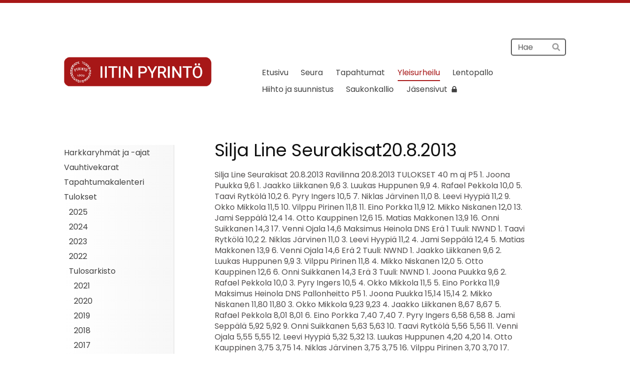

--- FILE ---
content_type: text/html; charset=utf-8
request_url: https://www.iitinpyrinto.fi/yleisurheilu/tulokset/tulosarkisto/2013/silja-line-seurakisat20-8-2013/
body_size: 15440
content:
<!DOCTYPE html>
<html class="no-js" lang="fi">

<head>
  <title>Silja Line Seurakisat20.8.2013 - Iitin Pyrintö</title>
  <meta charset="utf-8">
  <meta name="viewport" content="width=device-width,initial-scale=1.0">
  <link rel="preconnect" href="https://fonts.avoine.com" crossorigin>
  <link rel="preconnect" href="https://bin.yhdistysavain.fi" crossorigin>
  <script data-cookieconsent="ignore">
    document.documentElement.classList.replace('no-js', 'js')
  </script>
  
  <link href="https://fonts.avoine.com/fonts/poppins/ya.css" rel="stylesheet" class="font-import">
  <link rel="stylesheet" href="/@css/browsing-1.css?b1768915418s1685357966199">
  
<link rel="canonical" href="https://www.iitinpyrinto.fi/yleisurheilu/tulokset/tulosarkisto/2013/silja-line-seurakisat20-8-2013/"><meta name="description" content="Silja Line Seurakisat 20.8.2013 Ravilinna 20.8.2013 TULOKSET 40 m aj P5 1. Joona Puukka 9,6 1. Jaakko Liikkanen 9,6 3. Luukas Huppunen 9,9 4. Rafael Pekkola 10,0 5. Taavi Rytkölä 10,2 6. Pyry Ingers…"><meta itemprop="name" content="Silja Line Seurakisat20.8.2013"><meta itemprop="url" content="https://www.iitinpyrinto.fi/yleisurheilu/tulokset/tulosarkisto/2013/silja-line-seurakisat20-8-2013/"><meta property="og:type" content="website"><meta property="og:title" content="Silja Line Seurakisat20.8.2013"><meta property="og:url" content="https://www.iitinpyrinto.fi/yleisurheilu/tulokset/tulosarkisto/2013/silja-line-seurakisat20-8-2013/"><meta property="og:description" content="Silja Line Seurakisat 20.8.2013 Ravilinna 20.8.2013 TULOKSET 40 m aj P5 1. Joona Puukka 9,6 1. Jaakko Liikkanen 9,6 3. Luukas Huppunen 9,9 4. Rafael Pekkola 10,0 5. Taavi Rytkölä 10,2 6. Pyry Ingers…"><meta property="og:site_name" content="Iitin Pyrintö"><meta name="twitter:card" content="summary_large_image"><meta name="twitter:title" content="Silja Line Seurakisat20.8.2013"><meta name="twitter:description" content="Silja Line Seurakisat 20.8.2013 Ravilinna 20.8.2013 TULOKSET 40 m aj P5 1. Joona Puukka 9,6 1. Jaakko Liikkanen 9,6 3. Luukas Huppunen 9,9 4. Rafael Pekkola 10,0 5. Taavi Rytkölä 10,2 6. Pyry Ingers…"><link rel="preload" as="image" href="https://bin.yhdistysavain.fi/1569540/v3KORzUISGDAseWlJW4y0ZS7KP/header3.png">

  
  <script type="module" src="/@res/ssr-browsing/ssr-browsing.js?b1768915418"></script>
</head>

<body data-styles-page-id="1">
  
  
  <div id="app" class=""><a class="skip-link noindex" href="#start-of-content">Siirry sivun sisältöön</a><div class="bartender"><!----><div class="d4-mobile-bar noindex"><!----><div class="d4-mobile-bar__col d4-mobile-bar__col--fill"><button class="d4-mobile-bar__item d4-offcanvas-toggle" data-bartender-toggle="top"><span aria-hidden="true" class="icon d4-offcanvas-toggle__icon"><svg style="fill: currentColor; width: 17px; height: 17px" width="1792" height="1792" viewBox="0 0 1792 1792" xmlns="http://www.w3.org/2000/svg">
  <path d="M1664 1344v128q0 26-19 45t-45 19h-1408q-26 0-45-19t-19-45v-128q0-26 19-45t45-19h1408q26 0 45 19t19 45zm0-512v128q0 26-19 45t-45 19h-1408q-26 0-45-19t-19-45v-128q0-26 19-45t45-19h1408q26 0 45 19t19 45zm0-512v128q0 26-19 45t-45 19h-1408q-26 0-45-19t-19-45v-128q0-26 19-45t45-19h1408q26 0 45 19t19 45z"/>
</svg>
</span><span class="d4-offcanvas-toggle__text">Haku ja valikko</span></button></div><!----></div><div class="d4-canvas bartender__content"><div class="d4-canvas-background"><div class="d4-canvas-background__image"></div><div class="d4-background-layers"><div class="d4-background-layer d4-background-layer--brightness"></div><div class="d4-background-layer d4-background-layer--overlay"></div><div class="d4-background-layer d4-background-layer--fade"></div></div></div><div class="d4-canvas-wrapper"><header><div class="d4-theme-search-wrapper"><form action="/@search" method="get" class="d4-theme-search noindex d4-theme-search--header"><div class="d4-theme-search__field d4-theme-search__field--query"><label for="search-desktop-q" class="d4-theme-search__label sr-only">Haku</label><input class="d4-theme-search__input d4-theme-search__input--grow" type="search" id="search-desktop-q" name="q" placeholder="Hae" autocomplete="off" required><button class="d4-theme-search__submit" type="submit"><span aria-hidden="true" class="icon d4-theme-search__icon"><svg style="fill: currentColor; width: 12px; height: 12px" xmlns="http://www.w3.org/2000/svg" viewBox="0 0 512 512"><path d="M505 442.7L405.3 343c-4.5-4.5-10.6-7-17-7H372c27.6-35.3 44-79.7 44-128C416 93.1 322.9 0 208 0S0 93.1 0 208s93.1 208 208 208c48.3 0 92.7-16.4 128-44v16.3c0 6.4 2.5 12.5 7 17l99.7 99.7c9.4 9.4 24.6 9.4 33.9 0l28.3-28.3c9.4-9.4 9.4-24.6.1-34zM208 336c-70.7 0-128-57.2-128-128 0-70.7 57.2-128 128-128 70.7 0 128 57.2 128 128 0 70.7-57.2 128-128 128z"></path></svg>
</span><span class="sr-only">Hae</span></button></div></form></div><div class="flex"><div class="flex__logo"><a class="d4-logo d4-logo--horizontal d4-logo--legacy noindex" href="/"><div class="d4-logo__image"></div><div class="d4-logo__textWrap"><span class="d4-logo__text">Iitin Pyrintö</span></div></a></div><div class="flex__nav"><!----></div><div class="flex__nav"><nav class="d4-main-nav"><ul class="d4-main-nav__list" tabindex="-1"><!--[--><li class="d4-main-nav__item d4-main-nav__item--level-1"><a class="d4-main-nav__link" href="/" aria-current="false"><!----><span class="d4-main-nav__title">Etusivu</span><!----></a><!----></li><li class="d4-main-nav__item d4-main-nav__item--level-1 nav__item--has-children"><a class="d4-main-nav__link" href="/seura/" aria-current="false"><!----><span class="d4-main-nav__title">Seura</span><!----></a><!----></li><li class="d4-main-nav__item d4-main-nav__item--level-1 nav__item--has-children"><a class="d4-main-nav__link" href="/tapahtumat/" aria-current="false"><!----><span class="d4-main-nav__title">Tapahtumat</span><!----></a><!----></li><li class="d4-main-nav__item d4-main-nav__item--level-1 d4-main-nav__item--parent nav__item--has-children"><a class="d4-main-nav__link" href="/yleisurheilu/" aria-current="false"><!----><span class="d4-main-nav__title">Yleisurheilu</span><!----></a><!----></li><li class="d4-main-nav__item d4-main-nav__item--level-1 nav__item--has-children"><a class="d4-main-nav__link" href="/lentopallo/" aria-current="false"><!----><span class="d4-main-nav__title">Lentopallo</span><!----></a><!----></li><li class="d4-main-nav__item d4-main-nav__item--level-1 nav__item--has-children"><a class="d4-main-nav__link" href="/hiihto-ja-suunnistus/" aria-current="false"><!----><span class="d4-main-nav__title">Hiihto ja suunnistus</span><!----></a><!----></li><li class="d4-main-nav__item d4-main-nav__item--level-1 nav__item--has-children"><a class="d4-main-nav__link" href="/saukonkallio/" aria-current="false"><!----><span class="d4-main-nav__title">Saukonkallio</span><!----></a><!----></li><li class="d4-main-nav__item d4-main-nav__item--level-1"><a class="d4-main-nav__link" href="/jasensivut/" aria-current="false"><!----><span class="d4-main-nav__title">Jäsensivut</span><span aria-hidden="true" class="icon d4-main-nav__icon"><svg style="fill: currentColor; width: 10px; height: 10px" width="1792" height="1792" viewBox="0 0 1792 1792" xmlns="http://www.w3.org/2000/svg">
  <path d="M640 768h512v-192q0-106-75-181t-181-75-181 75-75 181v192zm832 96v576q0 40-28 68t-68 28h-960q-40 0-68-28t-28-68v-576q0-40 28-68t68-28h32v-192q0-184 132-316t316-132 316 132 132 316v192h32q40 0 68 28t28 68z"/>
</svg>
</span></a><!----></li><!--]--></ul></nav></div></div></header><div class="has-children content"><aside><nav class="d4-sub-nav"><ul class="d4-sub-nav__list" tabindex="-1"><!--[--><li class="d4-sub-nav__item d4-sub-nav__item--level-1"><a class="d4-sub-nav__link" href="/yleisurheilu/harkkaryhmat-ja-ajat/" aria-current="false"><!----><span class="d4-sub-nav__title">Harkkaryhmät ja -ajat</span><!----></a><!----></li><li class="d4-sub-nav__item d4-sub-nav__item--level-1"><a class="d4-sub-nav__link" href="/yleisurheilu/vauhtivekarat/" aria-current="false"><!----><span class="d4-sub-nav__title">Vauhtivekarat</span><!----></a><!----></li><li class="d4-sub-nav__item d4-sub-nav__item--level-1"><a class="d4-sub-nav__link" href="/yleisurheilu/tapahtumakalenteri/" aria-current="false"><!----><span class="d4-sub-nav__title">Tapahtumakalenteri</span><!----></a><!----></li><li class="d4-sub-nav__item d4-sub-nav__item--level-1 d4-sub-nav__item--parent nav__item--has-children"><a class="d4-sub-nav__link" href="/yleisurheilu/tulokset/" aria-current="false"><!----><span class="d4-sub-nav__title">Tulokset</span><!----></a><!--[--><!----><ul class="d4-sub-nav__list" tabindex="-1" id="nav__list--1682" aria-label="Sivun Tulokset alasivut"><!--[--><li class="d4-sub-nav__item d4-sub-nav__item--level-2"><a class="d4-sub-nav__link" href="/yleisurheilu/tulokset/2025/" aria-current="false"><!----><span class="d4-sub-nav__title">2025</span><!----></a><!----></li><li class="d4-sub-nav__item d4-sub-nav__item--level-2"><a class="d4-sub-nav__link" href="/yleisurheilu/tulokset/2024/" aria-current="false"><!----><span class="d4-sub-nav__title">2024</span><!----></a><!----></li><li class="d4-sub-nav__item d4-sub-nav__item--level-2"><a class="d4-sub-nav__link" href="/yleisurheilu/tulokset/2023/" aria-current="false"><!----><span class="d4-sub-nav__title">2023</span><!----></a><!----></li><li class="d4-sub-nav__item d4-sub-nav__item--level-2"><a class="d4-sub-nav__link" href="/yleisurheilu/tulokset/2022/" aria-current="false"><!----><span class="d4-sub-nav__title">2022</span><!----></a><!----></li><li class="d4-sub-nav__item d4-sub-nav__item--level-2 d4-sub-nav__item--parent nav__item--has-children"><a class="d4-sub-nav__link" href="/yleisurheilu/tulokset/tulosarkisto/" aria-current="false"><!----><span class="d4-sub-nav__title">Tulosarkisto</span><!----></a><!--[--><!----><ul class="d4-sub-nav__list" tabindex="-1" id="nav__list--1698" aria-label="Sivun Tulosarkisto alasivut"><!--[--><li class="d4-sub-nav__item d4-sub-nav__item--level-3"><a class="d4-sub-nav__link" href="/yleisurheilu/tulokset/tulosarkisto/2021/" aria-current="false"><!----><span class="d4-sub-nav__title">2021</span><!----></a><!----></li><li class="d4-sub-nav__item d4-sub-nav__item--level-3"><a class="d4-sub-nav__link" href="/yleisurheilu/tulokset/tulosarkisto/2020/" aria-current="false"><!----><span class="d4-sub-nav__title">2020</span><!----></a><!----></li><li class="d4-sub-nav__item d4-sub-nav__item--level-3"><a class="d4-sub-nav__link" href="/yleisurheilu/tulokset/tulosarkisto/2019/" aria-current="false"><!----><span class="d4-sub-nav__title">2019</span><!----></a><!----></li><li class="d4-sub-nav__item d4-sub-nav__item--level-3"><a class="d4-sub-nav__link" href="/yleisurheilu/tulokset/tulosarkisto/2018/" aria-current="false"><!----><span class="d4-sub-nav__title">2018</span><!----></a><!----></li><li class="d4-sub-nav__item d4-sub-nav__item--level-3"><a class="d4-sub-nav__link" href="/yleisurheilu/tulokset/tulosarkisto/2017/" aria-current="false"><!----><span class="d4-sub-nav__title">2017</span><!----></a><!----></li><li class="d4-sub-nav__item d4-sub-nav__item--level-3"><a class="d4-sub-nav__link" href="/yleisurheilu/tulokset/tulosarkisto/2016/" aria-current="false"><!----><span class="d4-sub-nav__title">2016</span><!----></a><!----></li><li class="d4-sub-nav__item d4-sub-nav__item--level-3"><a class="d4-sub-nav__link" href="/yleisurheilu/tulokset/tulosarkisto/2015/" aria-current="false"><!----><span class="d4-sub-nav__title">2015</span><!----></a><!----></li><li class="d4-sub-nav__item d4-sub-nav__item--level-3"><a class="d4-sub-nav__link" href="/yleisurheilu/tulokset/tulosarkisto/2014/" aria-current="false"><!----><span class="d4-sub-nav__title">2014</span><!----></a><!----></li><li class="d4-sub-nav__item d4-sub-nav__item--level-3 d4-sub-nav__item--parent nav__item--has-children"><a class="d4-sub-nav__link" href="/yleisurheilu/tulokset/tulosarkisto/2013/" aria-current="false"><!----><span class="d4-sub-nav__title">2013</span><!----></a><!--[--><!----><ul class="d4-sub-nav__list" tabindex="-1" id="nav__list--1850" aria-label="Sivun 2013 alasivut"><!--[--><li class="d4-sub-nav__item d4-sub-nav__item--level-4"><a class="d4-sub-nav__link" href="/yleisurheilu/tulokset/tulosarkisto/2013/silja-line-seurakisojen-tulokset/" aria-current="false"><!----><span class="d4-sub-nav__title">Silja Line Seurakisojen tulokset 2013</span><!----></a><!----></li><li class="d4-sub-nav__item d4-sub-nav__item--level-4"><a class="d4-sub-nav__link" href="/yleisurheilu/tulokset/tulosarkisto/2013/silja-linen-seurakisat-27-8-2013/" aria-current="false"><!----><span class="d4-sub-nav__title">Silja Linen seurakisat 27.8.2013</span><!----></a><!----></li><li class="d4-sub-nav__item d4-sub-nav__item--level-4 d4-sub-nav__item--parent d4-sub-nav__item--current"><a class="d4-sub-nav__link" href="/yleisurheilu/tulokset/tulosarkisto/2013/silja-line-seurakisat20-8-2013/" aria-current="page"><!----><span class="d4-sub-nav__title">Silja Line Seurakisat20.8.2013</span><!----></a><!----></li><li class="d4-sub-nav__item d4-sub-nav__item--level-4"><a class="d4-sub-nav__link" href="/yleisurheilu/tulokset/tulosarkisto/2013/silja-line-seurakisat-13-8-2013/" aria-current="false"><!----><span class="d4-sub-nav__title">Silja Line Seurakisat 13.8.2013</span><!----></a><!----></li><li class="d4-sub-nav__item d4-sub-nav__item--level-4"><a class="d4-sub-nav__link" href="/yleisurheilu/tulokset/tulosarkisto/2013/silja-linen-seurakisat-6-8/" aria-current="false"><!----><span class="d4-sub-nav__title">Silja Linen seurakisat 6.8.</span><!----></a><!----></li><li class="d4-sub-nav__item d4-sub-nav__item--level-4"><a class="d4-sub-nav__link" href="/yleisurheilu/tulokset/tulosarkisto/2013/sisulisakilpailut-30-7-2013/" aria-current="false"><!----><span class="d4-sub-nav__title">Sisulisäkilpailut 30.7.2013</span><!----></a><!----></li><li class="d4-sub-nav__item d4-sub-nav__item--level-4"><a class="d4-sub-nav__link" href="/yleisurheilu/tulokset/tulosarkisto/2013/sisulisakilpailut-29-7-2013/" aria-current="false"><!----><span class="d4-sub-nav__title">Sisulisäkilpailut 29.7.2013</span><!----></a><!----></li><li class="d4-sub-nav__item d4-sub-nav__item--level-4"><a class="d4-sub-nav__link" href="/yleisurheilu/tulokset/tulosarkisto/2013/silja-line-seurakisat-16-7-2013/" aria-current="false"><!----><span class="d4-sub-nav__title">Silja Line seurakisat 16.7.2013</span><!----></a><!----></li><li class="d4-sub-nav__item d4-sub-nav__item--level-4"><a class="d4-sub-nav__link" href="/yleisurheilu/tulokset/tulosarkisto/2013/silja-line-seurakisat-2-7-2013/" aria-current="false"><!----><span class="d4-sub-nav__title">Silja Line seurakisat 2.7.2013</span><!----></a><!----></li><li class="d4-sub-nav__item d4-sub-nav__item--level-4"><a class="d4-sub-nav__link" href="/yleisurheilu/tulokset/tulosarkisto/2013/silja-line-seurakisat-11-6-2013/" aria-current="false"><!----><span class="d4-sub-nav__title">Silja Line seurakisat 11.6.2013</span><!----></a><!----></li><li class="d4-sub-nav__item d4-sub-nav__item--level-4"><a class="d4-sub-nav__link" href="/yleisurheilu/tulokset/tulosarkisto/2013/hippokisat-3-6-2013/" aria-current="false"><!----><span class="d4-sub-nav__title">Hippokisat 3.6.2013</span><!----></a><!----></li><li class="d4-sub-nav__item d4-sub-nav__item--level-4"><a class="d4-sub-nav__link" href="/yleisurheilu/tulokset/tulosarkisto/2013/askon-harkkakisat-30-5-2013/" aria-current="false"><!----><span class="d4-sub-nav__title">Askon harkkakisat 30.5.2013</span><!----></a><!----></li><li class="d4-sub-nav__item d4-sub-nav__item--level-4"><a class="d4-sub-nav__link" href="/yleisurheilu/tulokset/tulosarkisto/2013/keihaskoulun-paatoskisat/" aria-current="false"><!----><span class="d4-sub-nav__title">Keihäskoulun päätöskisat</span><!----></a><!----></li><li class="d4-sub-nav__item d4-sub-nav__item--level-4"><a class="d4-sub-nav__link" href="/yleisurheilu/tulokset/tulosarkisto/2013/iitin-koulujen-maastojuoksukisat/" aria-current="false"><!----><span class="d4-sub-nav__title">Iitin koulujen maastojuoksukisat15.5.2013</span><!----></a><!----></li><li class="d4-sub-nav__item d4-sub-nav__item--level-4"><a class="d4-sub-nav__link" href="/yleisurheilu/tulokset/tulosarkisto/2013/silja-line-seurakisat-14-5-2013/" aria-current="false"><!----><span class="d4-sub-nav__title">Silja Line seurakisat 14.5.2013</span><!----></a><!----></li><li class="d4-sub-nav__item d4-sub-nav__item--level-4"><a class="d4-sub-nav__link" href="/yleisurheilu/tulokset/tulosarkisto/2013/silja-linen-seurakisat-7-5-2013/" aria-current="false"><!----><span class="d4-sub-nav__title">Silja Linen seurakisat 7.5.2013</span><!----></a><!----></li><li class="d4-sub-nav__item d4-sub-nav__item--level-4"><a class="d4-sub-nav__link" href="/yleisurheilu/tulokset/tulosarkisto/2013/vieterinpuistojuoksu-1-5/" aria-current="false"><!----><span class="d4-sub-nav__title">Vieterinpuistojuoksu 1.5.</span><!----></a><!----></li><li class="d4-sub-nav__item d4-sub-nav__item--level-4"><a class="d4-sub-nav__link" href="/yleisurheilu/tulokset/tulosarkisto/2013/kalliosuoja-25-3-2013/" aria-current="false"><!----><span class="d4-sub-nav__title">Kalliosuoja 25.3.2013</span><!----></a><!----></li><li class="d4-sub-nav__item d4-sub-nav__item--level-4"><a class="d4-sub-nav__link" href="/yleisurheilu/tulokset/tulosarkisto/2013/kalliosuoja-11-2-2013/" aria-current="false"><!----><span class="d4-sub-nav__title">Kalliosuoja 11.2..2013</span><!----></a><!----></li><li class="d4-sub-nav__item d4-sub-nav__item--level-4"><a class="d4-sub-nav__link" href="/yleisurheilu/tulokset/tulosarkisto/2013/kalliosuoja-7-1-2013/" aria-current="false"><!----><span class="d4-sub-nav__title">Kalliosuoja 7.1.2013</span><!----></a><!----></li><li class="d4-sub-nav__item d4-sub-nav__item--level-4"><a class="d4-sub-nav__link" href="/yleisurheilu/tulokset/tulosarkisto/2013/vattenfall-seuracup-2-piirikisa-/" aria-current="false"><!----><span class="d4-sub-nav__title">Vattenfall Seuracup 2.piirikisa 10.8.2013</span><!----></a><!----></li><li class="d4-sub-nav__item d4-sub-nav__item--level-4"><a class="d4-sub-nav__link" href="/yleisurheilu/tulokset/tulosarkisto/2013/kalliosuojan-hallikisat-11-11-20/" aria-current="false"><!----><span class="d4-sub-nav__title">Kalliosuojan hallikisat 11.11.2013</span><!----></a><!----></li><!--]--></ul><!--]--></li><li class="d4-sub-nav__item d4-sub-nav__item--level-3"><a class="d4-sub-nav__link" href="/yleisurheilu/tulokset/tulosarkisto/2012/" aria-current="false"><!----><span class="d4-sub-nav__title">2012</span><!----></a><!----></li><li class="d4-sub-nav__item d4-sub-nav__item--level-3"><a class="d4-sub-nav__link" href="/yleisurheilu/tulokset/tulosarkisto/2011/" aria-current="false"><!----><span class="d4-sub-nav__title">2011</span><!----></a><!----></li><li class="d4-sub-nav__item d4-sub-nav__item--level-3"><a class="d4-sub-nav__link" href="/yleisurheilu/tulokset/tulosarkisto/2010/" aria-current="false"><!----><span class="d4-sub-nav__title">2010</span><!----></a><!----></li><!--]--></ul><!--]--></li><li class="d4-sub-nav__item d4-sub-nav__item--level-2"><a class="d4-sub-nav__link" href="/yleisurheilu/tulokset/talvijuoksu-cup/" aria-current="false"><!----><span class="d4-sub-nav__title">Talvijuoksu Cup</span><!----></a><!----></li><!--]--></ul><!--]--></li><li class="d4-sub-nav__item d4-sub-nav__item--level-1"><a class="d4-sub-nav__link" href="/yleisurheilu/kuvia-tapahtumista/" aria-current="false"><!----><span class="d4-sub-nav__title">Kuvia tapahtumista</span><!----></a><!----></li><li class="d4-sub-nav__item d4-sub-nav__item--level-1"><a class="d4-sub-nav__link" href="/yleisurheilu/kunniakierros/" aria-current="false"><!----><span class="d4-sub-nav__title">Kunniakierros</span><!----></a><!----></li><!--]--></ul></nav><div class="zone-container"><div class="zone" data-zone-id="75sidebar"><!----><!--[--><!--]--><!----></div><!----></div></aside><main role="main" id="start-of-content"><div class="zone-container"><div class="zone" data-zone-id="50main"><!----><!--[--><!--[--><div class="widget-container" id="wc-HwpZzXhuzGSQJqaCN6Ar"><div id="widget-HwpZzXhuzGSQJqaCN6Ar" class="widget widget-text"><!--[--><div><h1>Silja Line Seurakisat20.8.2013</h1></div><!--]--></div></div><!--]--><!--[--><div class="widget-container" id="wc-LvDrujvzORomt6Rmzu1E"><div id="widget-LvDrujvzORomt6Rmzu1E" class="widget widget-text"><!--[--><div>Silja Line Seurakisat 20.8.2013
Ravilinna
20.8.2013

TULOKSET

40 m aj P5

  1. Joona Puukka                                                  9,6
  1. Jaakko Liikkanen                                              9,6
  3. Luukas Huppunen                                               9,9
  4. Rafael Pekkola                                               10,0
  5. Taavi Rytkölä                                                10,2
  6. Pyry Ingers                                                  10,5
  7. Niklas Järvinen                                              11,0
  8. Leevi Hyypiä                                                 11,2
  9. Okko Mikkola                                                 11,5
 10. Vilppu Pirinen                                               11,8
 11. Eino Porkka                                                  11,9
 12. Mikko Niskanen                                               12,0
 13. Jami Seppälä                                                 12,4
 14. Otto Kauppinen                                               12,6
 15. Matias Makkonen                                              13,9
 16. Onni Suikkanen                                               14,3
 17. Venni Ojala                                                  14,6
     Maksimus Heinola                                              DNS

Erä 1                Tuuli: NWND

  1. Taavi Rytkölä                                                10,2
  2. Niklas Järvinen                                              11,0
  3. Leevi Hyypiä                                                 11,2
  4. Jami Seppälä                                                 12,4
  5. Matias Makkonen                                              13,9
  6. Venni Ojala                                                  14,6

Erä 2                Tuuli: NWND

  1. Jaakko Liikkanen                                              9,6
  2. Luukas Huppunen                                               9,9
  3. Vilppu Pirinen                                               11,8
  4. Mikko Niskanen                                               12,0
  5. Otto Kauppinen                                               12,6
  6. Onni Suikkanen                                               14,3

Erä 3                Tuuli: NWND

  1. Joona Puukka                                                  9,6
  2. Rafael Pekkola                                               10,0
  3. Pyry Ingers                                                  10,5
  4. Okko Mikkola                                                 11,5
  5. Eino Porkka                                                  11,9
     Maksimus Heinola                                              DNS

Pallonheitto P5

  1. Joona Puukka                                                15,14
          15,14
  2. Mikko Niskanen                                              11,80
          11,80
  3. Okko Mikkola                                                 9,23
           9,23
  4. Jaakko Liikkanen                                             8,67
           8,67
  5. Rafael Pekkola                                               8,01
           8,01
  6. Eino Porkka                                                  7,40
           7,40
  7. Pyry Ingers                                                  6,58
           6,58
  8. Jami Seppälä                                                 5,92
           5,92
  9. Onni Suikkanen                                               5,63
           5,63
 10. Taavi Rytkölä                                                5,56
           5,56
 11. Venni Ojala                                                  5,55
           5,55
 12. Leevi Hyypiä                                                 5,32
           5,32
 13. Luukas Huppunen                                              4,20
           4,20
 14. Otto Kauppinen                                               3,75
           3,75
 14. Niklas Järvinen                                              3,75
           3,75
 16. Vilppu Pirinen                                               3,70
           3,70
 17. Matias Makkonen                                              3,43
           3,43
 
40 m aj P7

  1. Tomas Talo                                                    8,4
  1. Arttu Ojapalo                                                 8,4
  3. Saku Siivola                                                  8,8
  4. Aapo Ryyppö                                                   8,9
  4. Tuomas Elomaa                                                 8,9
  6. Johannes Pirinen                                              9,1
  7. Asser Kajasto                                                 9,2
  8. Max Koutajoki                                                 9,3
  9. Nooa Eklund                                                   9,5
 10. Weikko Taskinen                                               9,7
 11. Jesse Tuomainen                                              10,0
 12. Aapeli Keinänen                                              10,6
 13. Lauri Kolsi                                                  12,6

Erä 1                Tuuli: NWND

  1. Arttu Ojapalo                                                 8,4
  2. Saku Siivola                                                  8,8
  3. Tuomas Elomaa                                                 8,9
  4. Johannes Pirinen                                              9,1
  5. Max Koutajoki                                                 9,3
  6. Nooa Eklund                                                   9,5

Erä 2                Tuuli: NWND

  1. Tomas Talo                                                    8,4
  2. Aapo Ryyppö                                                   8,9
  3. Asser Kajasto                                                 9,2
  4. Weikko Taskinen                                               9,7
  5. Jesse Tuomainen                                              10,0
  6. Aapeli Keinänen                                              10,6
  7. Lauri Kolsi                                                  12,6

Keihäs P7

  1. Kaapo Ryyppö                                                10,08
          10,08
  2. Tomas Talo                                                   9,09
           9,09
  3. Weikko Taskinen                                              9,02
           9,02
  4. Saku Siivola                                                 7,98
           7,98
  5. Aapeli Keinänen                                              7,04
           7,04
  6. Jesse Tuomainen                                              6,99
           6,99
  7. Tuomas Elomaa                                                5,86
           5,86
  8. Johannes Pirinen                                             5,26
           5,26
  9. Arttu Ojapalo                                                4,62
           4,62
 10. Asser Kajasto                                                4,20
           4,20
 11. Nooa Eklund                                                  4,14
           4,14
 12. Lauri Kousi                                                  4,08
           4,08
 13. Max Koutajoki                                                3,50
           3,50

60 m aj P9

  1. Leevi Mäkinen                                                10,6
  2. Elias Taskinen                                               10,8
  3. Onni Liikkanen                                               10,9
  4. Tapio Tiihonen                                               11,0
  5. Otso Häyrynen                                                11,1
  6. Kaarlo Mikkola                                               11,5
  7. Tomas Puumalainen                                            12,3
  8. onni Porkka                                                  12,5
  8. Lasse Mikkola                                                12,5
 10. Ville Noukkala                                               12,8
 11. Veeti Ojala                                                  12,9
 12. Joel Sirbu                                                   16,4

Erä 1                Tuuli: NWND

  1. Leevi Mäkinen                                                10,6
  2. Elias Taskinen                                               10,8
  3. Onni Liikkanen                                               10,9
  4. onni Porkka                                                  12,5
  4. Lasse Mikkola                                                12,5
  6. Ville Noukkala                                               12,8

Erä 2                Tuuli: NWND

  1. Tapio Tiihonen                                               11,0
  2. Otso Häyrynen                                                11,1
  3. Kaarlo Mikkola                                               11,5
  4. Tomas Puumalainen                                            12,3
  5. Veeti Ojala                                                  12,9
  6. Joel Sirbu                                                   16,4

Kuula P9

  1. Onni Liikkanen                                               6,13
           6,13
  2. Elias Taskinen                                               5,75
           5,75
  3. Onni Rustholkarhu                       LahdA                5,60
           5,60
  4. Otso Häyrynen                                                5,32
           5,32
  5. Leevi Mäkinen                                                5,26
           5,26
  6. Tapio Tiihonen                                               4,75
           4,75
  7. Tomas Puumalainen                                            4,63
           4,63
  8. Kaarlo Mikkola                                               4,62
           4,62
  9. Ville Noukkala                                               4,38
           4,38
 10. onni Porkka                                                  4,24
           4,24
 11. Joel Sirbu                                                   4,00
           4,00
 12. Lasse Mikkola                                                3,98
           3,98
 13. Veeti Ojala                                                  2,66
           2,66

60 m aj P11

                     Tuuli: NWND

  1. Tuukka Ingers                                               11,83
  2. Otso Kolehmainen                                            11,98
  3. Eero Haapaniemi                                             13,77
  4. Leevi Lehtikangas                                           14,55
  5. Veikka Peni                                                 14,77

Korkeus P11

  1. Otso Kolehmainen                                              115
         105 110 115 120
           O  XO XXO XXX
  2. Veikka Peni                                                   110
         080 090 095 100 105 110 115   
           O   O   O   O   O   O XXX   
  3. Leevi Lehtikangas                                             110
         090 095 100 105 110 115
           O XXO   O XXO   O XXX
  4. Eero Haapaniemi                                               110
         100 105 110 115
           O  XO XXO XXX
  5. Tuukka Ingers                                                 100
         080 085 090 095 100 105
           O   O   O  XO   O XXX
     Mikko Matilainen                                               NH
         080
         XXX

P13 60 m aj

                     Tuuli: NWND

  1. Akseli Nuutinen                                             10,48
  2. Nico Niemelä                                                13,20
  3. Olli Ahlgren                                                13,54
  4. Veli Tiihonen                                               14,34

Pituus P13

  1. Akseli Nuutinen                                              4,29               
          4,29
             
  2. Nico Niemelä                                                 3,67               
          3,67
             
  3. Veli Tiihonen                                                3,59               
          3,59
             
     Olli Ahlgren                                                   NM               
       
       

Pituus P15

  1. Teemu Kurhila                                                5,19               
          5,19
             

40 m aj T5

  1. Hilkka Virta                                                  9,1
  2. Veera Elomaa                                                  9,3
  3. Helga Temonen                                                10,9
  4. Nella Eklund                                                 11,5
  5. Suvi Eerikäinen                                              11,7
  6. Elina Noukkala                                               11,9
  7. Emilia Leivo                                                 12,1
  8. Elsi Savelainen                                              13,8
  9. Neea Lunkka                                                  14,3
 10. Enna Peltola                                                 14,4
 11. Lotta Hyypiä                                                 14,7
 12. Sofia Pekkola                                                16,3
     Sandra Koutajoki                                              DNS
     Janika Ruokonen                                               DNS

Erä 1                Tuuli: NWND

  1. Nella Eklund                                                 11,5
  2. Suvi Eerikäinen                                              11,7
  3. Sofia Pekkola                                                16,3
     Sandra Koutajoki                                              DNS
     Janika Ruokonen                                               DNS

Erä 2                Tuuli: NWND

  1. Emilia Leivo                                                 12,1
  2. Elsi Savelainen                                              13,8
  3. Neea Lunkka                                                  14,3
  4. Enna Peltola                                                 14,4
  5. Lotta Hyypiä                                                 14,7

Erä 3                Tuuli: NWND

  1. Hilkka Virta                                                  9,1
  2. Veera Elomaa                                                  9,3
  3. Helga Temonen                                                10,9
  4. Elina Noukkala                                               11,9

Pallonheitto T5

  1. Hilkka Virta                                                 8,15
           8,15
  2. Elina Noukkala                                               7,64
           7,64
  3. Elsi Savelainen                                              6,83
           6,83
  4. Suvi Eerikäinen                                              6,29
           6,29
  5. Nella Eklund                                                 5,86
           5,86
  6. Helga Temonen                                                5,85
           5,85
  7. Neea Lunkka                                                  5,32
           5,32
  8. Veera Elomaa                                                 5,06
           5,06
  9. Emilia Leivo                                                 5,05
           5,05
 10. Enna Peltola                                                 4,28
           4,28
 11. Sofia Pekkola                                                3,90
           3,90
 12. Lotta Hyypiä                                                 3,88
           3,88
 13. Janika Ruokonen                                              3,40
           3,40
     Sandra Koutajoki                                              DNS
       

40 m aj T7

  1. Saara Huppunen                                                8,3
  2. Jenni Seppälä                                                 8,5
  3. Ansa Liikkanen                                                8,6
  3. Aino Salo                                                     8,6
  5. Assi Tiihonen                                                 9,0
  5. Hilla Martikainen                                             9,0
  7. Aada Romppainen                                               9,2
  8. Alisa Häyrynen                                                9,3
  9. Martta Huppunen                                               9,4
 10. Hilma Virta                                                   9,8
 11. Ida Honko                                                     9,9
 12. Iiris Niemi                                                  10,2
 13. Amanda Pekkola                                               10,5
 14. Siiri Kauppinen                                              10,7
 15. Jenni Nurminen                                               10,8
 15. Inkeri Reiju                                                 10,8
 17. Hertta Niemi                                                 10,9
 18. Aino Virtanen                                                12,0
 19. Nuppu Lehtimäki                                              14,0

Erä 1                Tuuli: NWND

  1. Jenni Seppälä                                                 8,5
  2. Ansa Liikkanen                                                8,6
  3. Martta Huppunen                                               9,4
  4. Hilma Virta                                                   9,8
  5. Siiri Kauppinen                                              10,7

Erä 2                Tuuli: NWND

  1. Aada Romppainen                                               9,2
  2. Iiris Niemi                                                  10,2
  3. Amanda Pekkola                                               10,5
  4. Hertta Niemi                                                 10,9

Erä 3                Tuuli: NWND

  1. Assi Tiihonen                                                 9,0
  2. Alisa Häyrynen                                                9,3
  3. Jenni Nurminen                                               10,8
  3. Inkeri Reiju                                                 10,8
  5. Aino Virtanen                                                12,0

Erä 4                Tuuli: NWND

  1. Saara Huppunen                                                8,3
  2. Aino Salo                                                     8,6
  3. Hilla Martikainen                                             9,0
  4. Ida Honko                                                     9,9
  5. Nuppu Lehtimäki                                              14,0

Keihäs T7

  1. Ansa Liikkanen                                               9,00
           9,00
  2. Saara Huppunen                                               7,94
           7,94
  3. Alisa Häyrynen                                               6,52
           6,52
  4. Assi Tiihonen                                                6,17
           6,17
  5. Aino Salo                                                    5,96
           5,96
  6. Jenni Seppälä                                                4,91
           4,91
  7. Ida Honko                                                    4,90
           4,90
  8. Hilma Virta                                                  4,44
           4,44
  9. Aada Romppainen                                              4,30
           4,30
 10. Jenni Nurminen                                               4,03
           4,03
 11. Inkeri Reiju                                                 3,81
           3,81
 12. Iiris Niemi                                                  3,72
           3,72
 13. Nuppu Lehtimäki                                              3,56
           3,56
 14. Hilla Martikainen                                            3,55
           3,55
 15. Hertta Niemi                                                 3,54
           3,54
 16. Amanda Pekkola                                               3,38
           3,38
 17. Aino Virtanen                                                3,05
           3,05
 18. Martta Huppunen                                              2,98
           2,98
 19. Siiri Kauppinen                                              2,90
           2,90
     Aapo Ryyppö                                                   DNS
       

60 m aj T9

  1. Joanna Puukka                                                10,4
  2. Iida Luoma-Aho                                               11,0
  2. Crista Ingers                                                11,0
  4. Viivi Ojala                                                  11,8
  5. Pihla Martikainen                                            12,2
  6. Jenna Tuomainen                                              12,3
  7. Kerttu Niemi                                                 12,5
  8. Enni Peltola                                                 12,8
  9. Helmi Karjalainen                                            14,2
 10. Aada Ojapalo                                                 17,1

Erä 1                Tuuli: NWND

  1. Iida Luoma-Aho                                               11,0
  1. Crista Ingers                                                11,0
  3. Viivi Ojala                                                  11,8
  4. Jenna Tuomainen                                              12,3
  5. Helmi Karjalainen                                            14,2

Erä 2                Tuuli: NWND

  1. Joanna Puukka                                                10,4
  2. Pihla Martikainen                                            12,2
  3. Kerttu Niemi                                                 12,5
  4. Enni Peltola                                                 12,8
  5. Aada Ojapalo                                                 17,1

Kuula T9

  1. Joanna Puukka                                                6,51
           6,51
  2. Jenna Tuomainen                                              4,74
           4,74
  3. Iida Luoma-Aho                                               3,78
           3,78
  4. Viivi Ojala                                                  3,54
           3,54
  5. Crista Ingers                                                3,52
           3,52
  6. Enni Peltola                                                 3,35
           3,35
  7. Aada Ojapalo                                                 3,18
           3,18
  8. Helmi Karjalainen                                            3,11
           3,11
  9. Kerttu Niemi                                                 2,68
           2,68
 10. Pihla Martikainen                                            2,18
           2,18

60 m aj T11

  1. Laura Lintukangas                                           10,93
  2. Annukka Vainonen                                            12,51
  3. Nea Koskinen                                                12,95
  4. Julia Salmi                                                 13,62
  5. Aada Salo                                                   14,18
  6. Satu Siivola                                                14,70
  7. Neea Eklund                                                 16,13
  8. Ida Turunen                                                 17,49
  9. Siiri Karjalainen                                           18,22
 10. Satu Honko                                                  19,14

Erä 1                Tuuli: NWND

  1. Annukka Vainonen                                            12,51
  2. Nea Koskinen                                                12,95
  3. Aada Salo                                                   14,18
  4. Neea Eklund                                                 16,13
  5. Satu Honko                                                  19,14

Erä 2                Tuuli: NWND

  1. Laura Lintukangas                                           10,93
  2. Julia Salmi                                                 13,62
  3. Satu Siivola                                                14,70
  4. Ida Turunen                                                 17,49
  5. Siiri Karjalainen                                           18,22

Korkeus T11

  1. Nea Koskinen                                                  120
         100 105 110 115 120 123
           O   O   O  XO XXO XXX
  2. Laura Lintukangas                                             115
         105 110 115 120
           O   O   O XXX
  3. Satu Siivola                                                  105
         080 085 090 095 100 105 110   
           O   O   O   O   O   O XXX   
  3. Annukka Vainonen                                              105
         100 105 110   
           O   O XXX   
  5. Julia Salmi                                                   105
         080 085 090 095 100 105 110
           O   0   O   0   O  XO XXX
  6. Siiri Karjalainen                                             095
         080 085 090 095 100
           O   O   O   O XXX
  7. Neea Eklund                                                   095
         080 085 090 095 100   
           O   O   O XXO XXX   
  8. Aada Salo                                                     090
         080 085 090 095   
           O   O  XO XXX   
     Ida Turunen                                                    NH
         080
         XXX
     Nea Lehtimäki                                                  NH
         080
         XXX
     Satu Honko                                                     NH
         080
         XXX

T13 60 m aj

  1. Jenni Kurhila                                               11,88
  2. Nina Piimäkorpi                                             13,53
  3. Ella Helminen                                               14,36
  4. Sara Siivola                                                14,60
  5. Veera Huppunen                                              14,65
  6. Erna Lempinen                                               14,82
     Neea Hutri                                                    DNS

Erä 1                Tuuli: NWND

  1. Jenni Kurhila                                               11,88
  2. Nina Piimäkorpi                                             13,53
  3. Veera Huppunen                                              14,65
     Neea Hutri                                                    DNS

Erä 2                Tuuli: NWND

  1. Ella Helminen                                               14,36
  2. Sara Siivola                                                14,60
  3. Erna Lempinen                                               14,82

Pituus T13

  1. Jenni Kurhila                                                3,68               
          3,68
             
  2. Nina Piimäkorpi                                              3,59               
          3,59
             
  3. Ella Helminen                                                3,33               
          3,33
             
  4. Sara Siivola                                                 3,09               
          3,09
             
  5. Veera Huppunen                                               2,93               
          2,93
             
  6. Erna Lempinen                                                2,81               
          2,81
             
     Neea Hutri                                                    DNS               
       
       

80 m aj T15

                     Tuuli: NWND

  1. Taina Puumalainen                                           16,33
  2. Veera Rautiainen                                            17,11
     Jenna Sjögren                                                 DNS

Pituus T15

  1. Taina Puumalainen                                            3,65               
          3,65
             
  2. Veera Rautiiainen                                            3,59               
          3,59
             
     Jenna Sjögren                                                 DNS               
       
</div><!--]--></div></div><!--]--><!--]--><!----></div><!----></div></main></div><footer class="d4-footer"><div class="d4-footer__wrap flex"><div class="d4-footer__copylogin copylogin"><span><a id="login-link" href="/@admin/website/?page=%2Fyleisurheilu%2Ftulokset%2Ftulosarkisto%2F2013%2Fsilja-line-seurakisat20-8-2013%2F" target="_top" rel="nofollow" aria-label="Kirjaudu sivustolle"> © </a> Iitin Pyrintö</span></div><div class="d4-footer__menu footer-menu" data-widget-edit-tip=""><ul><li><a href="https://www.iitinpyrinto.fi/seuran-esittely/rekisteriselosteet/">Tietosuojaseloste</a></li><!----><li class="footer-menu__iconItem"><a class="footer-menu__iconLink" href="https://www.facebook.com/IitinPyrinto" target="_blank"><span aria-hidden="true" class="icon footer-menu__icon"><svg style="fill: currentColor; width: 16px; height: 16px" width="1792" height="1792" viewBox="0 0 1792 1792" xmlns="http://www.w3.org/2000/svg" fill="#819798">
  <path d="M1343 12v264h-157q-86 0-116 36t-30 108v189h293l-39 296h-254v759h-306v-759h-255v-296h255v-218q0-186 104-288.5t277-102.5q147 0 228 12z"/>
</svg>
</span><span class="sr-only">Facebook</span></a></li><!----><li class="footer-menu__iconItem"><a class="footer-menu__iconLink" href="https://www.instagram.com/iitinpyrinto" target="_blank"><span aria-hidden="true" class="icon footer-menu__icon"><svg style="fill: currentColor; width: 16px; height: 16px" xmlns="http://www.w3.org/2000/svg" viewBox="0 0 448 512">
  <path d="M224.1 141c-63.6 0-114.9 51.3-114.9 114.9s51.3 114.9 114.9 114.9S339 319.5 339 255.9 287.7 141 224.1 141zm0 189.6c-41.1 0-74.7-33.5-74.7-74.7s33.5-74.7 74.7-74.7 74.7 33.5 74.7 74.7-33.6 74.7-74.7 74.7zm146.4-194.3c0 14.9-12 26.8-26.8 26.8-14.9 0-26.8-12-26.8-26.8s12-26.8 26.8-26.8 26.8 12 26.8 26.8zm76.1 27.2c-1.7-35.9-9.9-67.7-36.2-93.9-26.2-26.2-58-34.4-93.9-36.2-37-2.1-147.9-2.1-184.9 0-35.8 1.7-67.6 9.9-93.9 36.1s-34.4 58-36.2 93.9c-2.1 37-2.1 147.9 0 184.9 1.7 35.9 9.9 67.7 36.2 93.9s58 34.4 93.9 36.2c37 2.1 147.9 2.1 184.9 0 35.9-1.7 67.7-9.9 93.9-36.2 26.2-26.2 34.4-58 36.2-93.9 2.1-37 2.1-147.8 0-184.8zM398.8 388c-7.8 19.6-22.9 34.7-42.6 42.6-29.5 11.7-99.5 9-132.1 9s-102.7 2.6-132.1-9c-19.6-7.8-34.7-22.9-42.6-42.6-11.7-29.5-9-99.5-9-132.1s-2.6-102.7 9-132.1c7.8-19.6 22.9-34.7 42.6-42.6 29.5-11.7 99.5-9 132.1-9s102.7-2.6 132.1 9c19.6 7.8 34.7 22.9 42.6 42.6 11.7 29.5 9 99.5 9 132.1s2.7 102.7-9 132.1z"/>
</svg>
</span><span class="sr-only">Instagram</span></a></li><li><a href="https://www.yhdistysavain.fi" class="made-with" target="_blank" rel="noopener">Tehty Yhdistysavaimella</a></li></ul></div></div></footer></div></div><div class="d4-offcanvas d4-offcanvas--top bartender__bar bartender__bar--top" aria-label="Haku ja valikko" mode="float"><div class="d4-offcanvas__searchWrapper"><form action="/@search" method="get" class="d4-theme-search noindex d4-theme-search--mobile"><div class="d4-theme-search__field d4-theme-search__field--query"><label for="search-mobile-q" class="d4-theme-search__label sr-only">Haku</label><input class="d4-theme-search__input" type="search" id="search-mobile-q" name="q" placeholder="Hae" autocomplete="off" required><button class="d4-theme-search__submit" type="submit"><span aria-hidden="true" class="icon d4-theme-search__icon"><svg style="fill: currentColor; width: 12px; height: 12px" xmlns="http://www.w3.org/2000/svg" viewBox="0 0 512 512"><path d="M505 442.7L405.3 343c-4.5-4.5-10.6-7-17-7H372c27.6-35.3 44-79.7 44-128C416 93.1 322.9 0 208 0S0 93.1 0 208s93.1 208 208 208c48.3 0 92.7-16.4 128-44v16.3c0 6.4 2.5 12.5 7 17l99.7 99.7c9.4 9.4 24.6 9.4 33.9 0l28.3-28.3c9.4-9.4 9.4-24.6.1-34zM208 336c-70.7 0-128-57.2-128-128 0-70.7 57.2-128 128-128 70.7 0 128 57.2 128 128 0 70.7-57.2 128-128 128z"></path></svg>
</span><span class="sr-only">Hae</span></button></div></form></div><nav class="d4-mobile-nav"><ul class="d4-mobile-nav__list" tabindex="-1"><!--[--><li class="d4-mobile-nav__item d4-mobile-nav__item--level-1"><a class="d4-mobile-nav__link" href="/" aria-current="false"><!----><span class="d4-mobile-nav__title">Etusivu</span><!----></a><!----></li><li class="d4-mobile-nav__item d4-mobile-nav__item--level-1 d4-mobile-nav__item--has-children"><a class="d4-mobile-nav__link" href="/seura/" aria-current="false"><!----><span class="d4-mobile-nav__title">Seura</span><!----></a><!--[--><button class="navExpand navExpand--active" data-text-expand="Näytä sivun Seura alasivut" data-text-unexpand="Piilota sivun Seura alasivut" aria-label="Näytä sivun Seura alasivut" aria-controls="nav__list--1676" aria-expanded="true"><span aria-hidden="true" class="icon navExpand__icon navExpand__icon--plus"><svg style="fill: currentColor; width: 14px; height: 14px" width="11" height="11" viewBox="0 0 11 11" xmlns="http://www.w3.org/2000/svg">
  <path d="M11 5.182v.636c0 .227-.08.42-.24.58-.158.16-.35.238-.578.238H6.636v3.546c0 .227-.08.42-.238.58-.16.158-.353.238-.58.238h-.636c-.227 0-.42-.08-.58-.24-.16-.158-.238-.35-.238-.578V6.636H.818c-.227 0-.42-.08-.58-.238C.08 6.238 0 6.045 0 5.818v-.636c0-.227.08-.42.24-.58.158-.16.35-.238.578-.238h3.546V.818c0-.227.08-.42.238-.58.16-.158.353-.238.58-.238h.636c.227 0 .42.08.58.24.16.158.238.35.238.578v3.546h3.546c.227 0 .42.08.58.238.158.16.238.353.238.58z" fill-rule="nonzero"/>
</svg>
</span><span aria-hidden="true" class="icon navExpand__icon navExpand__icon--minus"><svg style="fill: currentColor; width: 14px; height: 14px" width="1792" height="1792" viewBox="0 0 1792 1792" xmlns="http://www.w3.org/2000/svg">
  <path d="M1600 736v192q0 40-28 68t-68 28h-1216q-40 0-68-28t-28-68v-192q0-40 28-68t68-28h1216q40 0 68 28t28 68z"/>
</svg>
</span></button><ul class="d4-mobile-nav__list" tabindex="-1" id="nav__list--1676" aria-label="Sivun Seura alasivut"><!--[--><li class="d4-mobile-nav__item d4-mobile-nav__item--level-2 d4-mobile-nav__item--has-children"><a class="d4-mobile-nav__link" href="/seura/tule-mukaan/" aria-current="false"><!----><span class="d4-mobile-nav__title">Tule mukaan!</span><!----></a><!--[--><button class="navExpand navExpand--active" data-text-expand="Näytä sivun Tule mukaan! alasivut" data-text-unexpand="Piilota sivun Tule mukaan! alasivut" aria-label="Näytä sivun Tule mukaan! alasivut" aria-controls="nav__list--1678" aria-expanded="true"><span aria-hidden="true" class="icon navExpand__icon navExpand__icon--plus"><svg style="fill: currentColor; width: 14px; height: 14px" width="11" height="11" viewBox="0 0 11 11" xmlns="http://www.w3.org/2000/svg">
  <path d="M11 5.182v.636c0 .227-.08.42-.24.58-.158.16-.35.238-.578.238H6.636v3.546c0 .227-.08.42-.238.58-.16.158-.353.238-.58.238h-.636c-.227 0-.42-.08-.58-.24-.16-.158-.238-.35-.238-.578V6.636H.818c-.227 0-.42-.08-.58-.238C.08 6.238 0 6.045 0 5.818v-.636c0-.227.08-.42.24-.58.158-.16.35-.238.578-.238h3.546V.818c0-.227.08-.42.238-.58.16-.158.353-.238.58-.238h.636c.227 0 .42.08.58.24.16.158.238.35.238.578v3.546h3.546c.227 0 .42.08.58.238.158.16.238.353.238.58z" fill-rule="nonzero"/>
</svg>
</span><span aria-hidden="true" class="icon navExpand__icon navExpand__icon--minus"><svg style="fill: currentColor; width: 14px; height: 14px" width="1792" height="1792" viewBox="0 0 1792 1792" xmlns="http://www.w3.org/2000/svg">
  <path d="M1600 736v192q0 40-28 68t-68 28h-1216q-40 0-68-28t-28-68v-192q0-40 28-68t68-28h1216q40 0 68 28t28 68z"/>
</svg>
</span></button><ul class="d4-mobile-nav__list" tabindex="-1" id="nav__list--1678" aria-label="Sivun Tule mukaan! alasivut"><!--[--><li class="d4-mobile-nav__item d4-mobile-nav__item--level-3"><a class="d4-mobile-nav__link" href="/seura/tule-mukaan/materiaalisalkku/" aria-current="false"><!----><span class="d4-mobile-nav__title">Materiaalisalkku</span><!----></a><!----></li><!--]--></ul><!--]--></li><li class="d4-mobile-nav__item d4-mobile-nav__item--level-2 d4-mobile-nav__item--has-children"><a class="d4-mobile-nav__link" href="/seura/jasen-ja-kausimaksu/" aria-current="false"><!----><span class="d4-mobile-nav__title">Jäsen- ja kausimaksu</span><!----></a><!--[--><button class="navExpand navExpand--active" data-text-expand="Näytä sivun Jäsen- ja kausimaksu alasivut" data-text-unexpand="Piilota sivun Jäsen- ja kausimaksu alasivut" aria-label="Näytä sivun Jäsen- ja kausimaksu alasivut" aria-controls="nav__list--1935" aria-expanded="true"><span aria-hidden="true" class="icon navExpand__icon navExpand__icon--plus"><svg style="fill: currentColor; width: 14px; height: 14px" width="11" height="11" viewBox="0 0 11 11" xmlns="http://www.w3.org/2000/svg">
  <path d="M11 5.182v.636c0 .227-.08.42-.24.58-.158.16-.35.238-.578.238H6.636v3.546c0 .227-.08.42-.238.58-.16.158-.353.238-.58.238h-.636c-.227 0-.42-.08-.58-.24-.16-.158-.238-.35-.238-.578V6.636H.818c-.227 0-.42-.08-.58-.238C.08 6.238 0 6.045 0 5.818v-.636c0-.227.08-.42.24-.58.158-.16.35-.238.578-.238h3.546V.818c0-.227.08-.42.238-.58.16-.158.353-.238.58-.238h.636c.227 0 .42.08.58.24.16.158.238.35.238.578v3.546h3.546c.227 0 .42.08.58.238.158.16.238.353.238.58z" fill-rule="nonzero"/>
</svg>
</span><span aria-hidden="true" class="icon navExpand__icon navExpand__icon--minus"><svg style="fill: currentColor; width: 14px; height: 14px" width="1792" height="1792" viewBox="0 0 1792 1792" xmlns="http://www.w3.org/2000/svg">
  <path d="M1600 736v192q0 40-28 68t-68 28h-1216q-40 0-68-28t-28-68v-192q0-40 28-68t68-28h1216q40 0 68 28t28 68z"/>
</svg>
</span></button><ul class="d4-mobile-nav__list" tabindex="-1" id="nav__list--1935" aria-label="Sivun Jäsen- ja kausimaksu alasivut"><!--[--><li class="d4-mobile-nav__item d4-mobile-nav__item--level-3"><a class="d4-mobile-nav__link" href="/seura/jasen-ja-kausimaksu/jasentiedot/" aria-current="false"><!----><span class="d4-mobile-nav__title">Jäsentiedot</span><!----></a><!----></li><li class="d4-mobile-nav__item d4-mobile-nav__item--level-3 d4-mobile-nav__item--has-children"><a class="d4-mobile-nav__link" href="/seura/jasen-ja-kausimaksu/kausimaksu/" aria-current="false"><!----><span class="d4-mobile-nav__title">Kausimaksu</span><!----></a><!--[--><button class="navExpand navExpand--active" data-text-expand="Näytä sivun Kausimaksu alasivut" data-text-unexpand="Piilota sivun Kausimaksu alasivut" aria-label="Näytä sivun Kausimaksu alasivut" aria-controls="nav__list--1937" aria-expanded="true"><span aria-hidden="true" class="icon navExpand__icon navExpand__icon--plus"><svg style="fill: currentColor; width: 14px; height: 14px" width="11" height="11" viewBox="0 0 11 11" xmlns="http://www.w3.org/2000/svg">
  <path d="M11 5.182v.636c0 .227-.08.42-.24.58-.158.16-.35.238-.578.238H6.636v3.546c0 .227-.08.42-.238.58-.16.158-.353.238-.58.238h-.636c-.227 0-.42-.08-.58-.24-.16-.158-.238-.35-.238-.578V6.636H.818c-.227 0-.42-.08-.58-.238C.08 6.238 0 6.045 0 5.818v-.636c0-.227.08-.42.24-.58.158-.16.35-.238.578-.238h3.546V.818c0-.227.08-.42.238-.58.16-.158.353-.238.58-.238h.636c.227 0 .42.08.58.24.16.158.238.35.238.578v3.546h3.546c.227 0 .42.08.58.238.158.16.238.353.238.58z" fill-rule="nonzero"/>
</svg>
</span><span aria-hidden="true" class="icon navExpand__icon navExpand__icon--minus"><svg style="fill: currentColor; width: 14px; height: 14px" width="1792" height="1792" viewBox="0 0 1792 1792" xmlns="http://www.w3.org/2000/svg">
  <path d="M1600 736v192q0 40-28 68t-68 28h-1216q-40 0-68-28t-28-68v-192q0-40 28-68t68-28h1216q40 0 68 28t28 68z"/>
</svg>
</span></button><ul class="d4-mobile-nav__list" tabindex="-1" id="nav__list--1937" aria-label="Sivun Kausimaksu alasivut"><!--[--><li class="d4-mobile-nav__item d4-mobile-nav__item--level-4"><a class="d4-mobile-nav__link" href="/seura/jasen-ja-kausimaksu/kausimaksu/maksuvapautus/" aria-current="false"><!----><span class="d4-mobile-nav__title">Maksuvapautus</span><!----></a><!----></li><!--]--></ul><!--]--></li><!--]--></ul><!--]--></li><li class="d4-mobile-nav__item d4-mobile-nav__item--level-2"><a class="d4-mobile-nav__link" href="/seura/seuravaatteet/" aria-current="false"><!----><span class="d4-mobile-nav__title">Seuravaatteet</span><!----></a><!----></li><li class="d4-mobile-nav__item d4-mobile-nav__item--level-2 d4-mobile-nav__item--has-children"><a class="d4-mobile-nav__link" href="/seura/yhteystiedot/" aria-current="false"><!----><span class="d4-mobile-nav__title">Yhteystiedot</span><!----></a><!--[--><button class="navExpand navExpand--active" data-text-expand="Näytä sivun Yhteystiedot alasivut" data-text-unexpand="Piilota sivun Yhteystiedot alasivut" aria-label="Näytä sivun Yhteystiedot alasivut" aria-controls="nav__list--1957" aria-expanded="true"><span aria-hidden="true" class="icon navExpand__icon navExpand__icon--plus"><svg style="fill: currentColor; width: 14px; height: 14px" width="11" height="11" viewBox="0 0 11 11" xmlns="http://www.w3.org/2000/svg">
  <path d="M11 5.182v.636c0 .227-.08.42-.24.58-.158.16-.35.238-.578.238H6.636v3.546c0 .227-.08.42-.238.58-.16.158-.353.238-.58.238h-.636c-.227 0-.42-.08-.58-.24-.16-.158-.238-.35-.238-.578V6.636H.818c-.227 0-.42-.08-.58-.238C.08 6.238 0 6.045 0 5.818v-.636c0-.227.08-.42.24-.58.158-.16.35-.238.578-.238h3.546V.818c0-.227.08-.42.238-.58.16-.158.353-.238.58-.238h.636c.227 0 .42.08.58.24.16.158.238.35.238.578v3.546h3.546c.227 0 .42.08.58.238.158.16.238.353.238.58z" fill-rule="nonzero"/>
</svg>
</span><span aria-hidden="true" class="icon navExpand__icon navExpand__icon--minus"><svg style="fill: currentColor; width: 14px; height: 14px" width="1792" height="1792" viewBox="0 0 1792 1792" xmlns="http://www.w3.org/2000/svg">
  <path d="M1600 736v192q0 40-28 68t-68 28h-1216q-40 0-68-28t-28-68v-192q0-40 28-68t68-28h1216q40 0 68 28t28 68z"/>
</svg>
</span></button><ul class="d4-mobile-nav__list" tabindex="-1" id="nav__list--1957" aria-label="Sivun Yhteystiedot alasivut"><!--[--><li class="d4-mobile-nav__item d4-mobile-nav__item--level-3"><a class="d4-mobile-nav__link" href="/seura/yhteystiedot/ota_yhteytta/" aria-current="false"><!----><span class="d4-mobile-nav__title">Ota yhteyttä</span><!----></a><!----></li><li class="d4-mobile-nav__item d4-mobile-nav__item--level-3"><a class="d4-mobile-nav__link" href="/seura/yhteystiedot/kylaseurat/" aria-current="false"><!----><span class="d4-mobile-nav__title">Kyläseurat</span><!----></a><!----></li><!--]--></ul><!--]--></li><li class="d4-mobile-nav__item d4-mobile-nav__item--level-2"><a class="d4-mobile-nav__link" href="/seura/rekisteriselosteet/" aria-current="false"><!----><span class="d4-mobile-nav__title">Rekisteriselosteet</span><!----></a><!----></li><!--]--></ul><!--]--></li><li class="d4-mobile-nav__item d4-mobile-nav__item--level-1 d4-mobile-nav__item--has-children"><a class="d4-mobile-nav__link" href="/tapahtumat/" aria-current="false"><!----><span class="d4-mobile-nav__title">Tapahtumat</span><!----></a><!--[--><button class="navExpand navExpand--active" data-text-expand="Näytä sivun Tapahtumat alasivut" data-text-unexpand="Piilota sivun Tapahtumat alasivut" aria-label="Näytä sivun Tapahtumat alasivut" aria-controls="nav__list--1549" aria-expanded="true"><span aria-hidden="true" class="icon navExpand__icon navExpand__icon--plus"><svg style="fill: currentColor; width: 14px; height: 14px" width="11" height="11" viewBox="0 0 11 11" xmlns="http://www.w3.org/2000/svg">
  <path d="M11 5.182v.636c0 .227-.08.42-.24.58-.158.16-.35.238-.578.238H6.636v3.546c0 .227-.08.42-.238.58-.16.158-.353.238-.58.238h-.636c-.227 0-.42-.08-.58-.24-.16-.158-.238-.35-.238-.578V6.636H.818c-.227 0-.42-.08-.58-.238C.08 6.238 0 6.045 0 5.818v-.636c0-.227.08-.42.24-.58.158-.16.35-.238.578-.238h3.546V.818c0-.227.08-.42.238-.58.16-.158.353-.238.58-.238h.636c.227 0 .42.08.58.24.16.158.238.35.238.578v3.546h3.546c.227 0 .42.08.58.238.158.16.238.353.238.58z" fill-rule="nonzero"/>
</svg>
</span><span aria-hidden="true" class="icon navExpand__icon navExpand__icon--minus"><svg style="fill: currentColor; width: 14px; height: 14px" width="1792" height="1792" viewBox="0 0 1792 1792" xmlns="http://www.w3.org/2000/svg">
  <path d="M1600 736v192q0 40-28 68t-68 28h-1216q-40 0-68-28t-28-68v-192q0-40 28-68t68-28h1216q40 0 68 28t28 68z"/>
</svg>
</span></button><ul class="d4-mobile-nav__list" tabindex="-1" id="nav__list--1549" aria-label="Sivun Tapahtumat alasivut"><!--[--><li class="d4-mobile-nav__item d4-mobile-nav__item--level-2 d4-mobile-nav__item--has-children"><a class="d4-mobile-nav__link" href="/tapahtumat/metsa-group-seurakisat-2025/" aria-current="false"><!----><span class="d4-mobile-nav__title">Metsä Group -seurakisat 2025</span><!----></a><!--[--><button class="navExpand navExpand--active" data-text-expand="Näytä sivun Metsä Group -seurakisat 2025 alasivut" data-text-unexpand="Piilota sivun Metsä Group -seurakisat 2025 alasivut" aria-label="Näytä sivun Metsä Group -seurakisat 2025 alasivut" aria-controls="nav__list--2048" aria-expanded="true"><span aria-hidden="true" class="icon navExpand__icon navExpand__icon--plus"><svg style="fill: currentColor; width: 14px; height: 14px" width="11" height="11" viewBox="0 0 11 11" xmlns="http://www.w3.org/2000/svg">
  <path d="M11 5.182v.636c0 .227-.08.42-.24.58-.158.16-.35.238-.578.238H6.636v3.546c0 .227-.08.42-.238.58-.16.158-.353.238-.58.238h-.636c-.227 0-.42-.08-.58-.24-.16-.158-.238-.35-.238-.578V6.636H.818c-.227 0-.42-.08-.58-.238C.08 6.238 0 6.045 0 5.818v-.636c0-.227.08-.42.24-.58.158-.16.35-.238.578-.238h3.546V.818c0-.227.08-.42.238-.58.16-.158.353-.238.58-.238h.636c.227 0 .42.08.58.24.16.158.238.35.238.578v3.546h3.546c.227 0 .42.08.58.238.158.16.238.353.238.58z" fill-rule="nonzero"/>
</svg>
</span><span aria-hidden="true" class="icon navExpand__icon navExpand__icon--minus"><svg style="fill: currentColor; width: 14px; height: 14px" width="1792" height="1792" viewBox="0 0 1792 1792" xmlns="http://www.w3.org/2000/svg">
  <path d="M1600 736v192q0 40-28 68t-68 28h-1216q-40 0-68-28t-28-68v-192q0-40 28-68t68-28h1216q40 0 68 28t28 68z"/>
</svg>
</span></button><ul class="d4-mobile-nav__list" tabindex="-1" id="nav__list--2048" aria-label="Sivun Metsä Group -seurakisat 2025 alasivut"><!--[--><li class="d4-mobile-nav__item d4-mobile-nav__item--level-3"><a class="d4-mobile-nav__link" href="/tapahtumat/metsa-group-seurakisat-2025/seurakisaohjelma-2025/" aria-current="false"><!----><span class="d4-mobile-nav__title">Seurakisaohjelma 2025</span><!----></a><!----></li><li class="d4-mobile-nav__item d4-mobile-nav__item--level-3"><a class="d4-mobile-nav__link" href="/tapahtumat/metsa-group-seurakisat-2025/ilmoittautuminen/" aria-current="false"><!----><span class="d4-mobile-nav__title">Ilmoittautuminen</span><!----></a><!----></li><!--]--></ul><!--]--></li><li class="d4-mobile-nav__item d4-mobile-nav__item--level-2 d4-mobile-nav__item--has-children"><a class="d4-mobile-nav__link" href="/tapahtumat/seurakisat-2024/" aria-current="false"><!----><span class="d4-mobile-nav__title">Metsä Group -seurakisat 2024</span><!----></a><!--[--><button class="navExpand navExpand--active" data-text-expand="Näytä sivun Metsä Group -seurakisat 2024 alasivut" data-text-unexpand="Piilota sivun Metsä Group -seurakisat 2024 alasivut" aria-label="Näytä sivun Metsä Group -seurakisat 2024 alasivut" aria-controls="nav__list--2010" aria-expanded="true"><span aria-hidden="true" class="icon navExpand__icon navExpand__icon--plus"><svg style="fill: currentColor; width: 14px; height: 14px" width="11" height="11" viewBox="0 0 11 11" xmlns="http://www.w3.org/2000/svg">
  <path d="M11 5.182v.636c0 .227-.08.42-.24.58-.158.16-.35.238-.578.238H6.636v3.546c0 .227-.08.42-.238.58-.16.158-.353.238-.58.238h-.636c-.227 0-.42-.08-.58-.24-.16-.158-.238-.35-.238-.578V6.636H.818c-.227 0-.42-.08-.58-.238C.08 6.238 0 6.045 0 5.818v-.636c0-.227.08-.42.24-.58.158-.16.35-.238.578-.238h3.546V.818c0-.227.08-.42.238-.58.16-.158.353-.238.58-.238h.636c.227 0 .42.08.58.24.16.158.238.35.238.578v3.546h3.546c.227 0 .42.08.58.238.158.16.238.353.238.58z" fill-rule="nonzero"/>
</svg>
</span><span aria-hidden="true" class="icon navExpand__icon navExpand__icon--minus"><svg style="fill: currentColor; width: 14px; height: 14px" width="1792" height="1792" viewBox="0 0 1792 1792" xmlns="http://www.w3.org/2000/svg">
  <path d="M1600 736v192q0 40-28 68t-68 28h-1216q-40 0-68-28t-28-68v-192q0-40 28-68t68-28h1216q40 0 68 28t28 68z"/>
</svg>
</span></button><ul class="d4-mobile-nav__list" tabindex="-1" id="nav__list--2010" aria-label="Sivun Metsä Group -seurakisat 2024 alasivut"><!--[--><li class="d4-mobile-nav__item d4-mobile-nav__item--level-3"><a class="d4-mobile-nav__link" href="/tapahtumat/seurakisat-2024/vieterinpuistojuoksu-1-5-2024/" aria-current="false"><!----><span class="d4-mobile-nav__title">Seurakisaohjelma 2024</span><!----></a><!----></li><li class="d4-mobile-nav__item d4-mobile-nav__item--level-3"><a class="d4-mobile-nav__link" href="/tapahtumat/seurakisat-2024/ilmoittautuminen/" aria-current="false"><!----><span class="d4-mobile-nav__title">Ilmoittautuminen</span><!----></a><!----></li><!--]--></ul><!--]--></li><li class="d4-mobile-nav__item d4-mobile-nav__item--level-2 d4-mobile-nav__item--has-children"><a class="d4-mobile-nav__link" href="/tapahtumat/pm-huipentumat-2025/" aria-current="false"><!----><span class="d4-mobile-nav__title">Pm-huipentumat 2025</span><!----></a><!--[--><button class="navExpand navExpand--active" data-text-expand="Näytä sivun Pm-huipentumat 2025 alasivut" data-text-unexpand="Piilota sivun Pm-huipentumat 2025 alasivut" aria-label="Näytä sivun Pm-huipentumat 2025 alasivut" aria-controls="nav__list--2074" aria-expanded="true"><span aria-hidden="true" class="icon navExpand__icon navExpand__icon--plus"><svg style="fill: currentColor; width: 14px; height: 14px" width="11" height="11" viewBox="0 0 11 11" xmlns="http://www.w3.org/2000/svg">
  <path d="M11 5.182v.636c0 .227-.08.42-.24.58-.158.16-.35.238-.578.238H6.636v3.546c0 .227-.08.42-.238.58-.16.158-.353.238-.58.238h-.636c-.227 0-.42-.08-.58-.24-.16-.158-.238-.35-.238-.578V6.636H.818c-.227 0-.42-.08-.58-.238C.08 6.238 0 6.045 0 5.818v-.636c0-.227.08-.42.24-.58.158-.16.35-.238.578-.238h3.546V.818c0-.227.08-.42.238-.58.16-.158.353-.238.58-.238h.636c.227 0 .42.08.58.24.16.158.238.35.238.578v3.546h3.546c.227 0 .42.08.58.238.158.16.238.353.238.58z" fill-rule="nonzero"/>
</svg>
</span><span aria-hidden="true" class="icon navExpand__icon navExpand__icon--minus"><svg style="fill: currentColor; width: 14px; height: 14px" width="1792" height="1792" viewBox="0 0 1792 1792" xmlns="http://www.w3.org/2000/svg">
  <path d="M1600 736v192q0 40-28 68t-68 28h-1216q-40 0-68-28t-28-68v-192q0-40 28-68t68-28h1216q40 0 68 28t28 68z"/>
</svg>
</span></button><ul class="d4-mobile-nav__list" tabindex="-1" id="nav__list--2074" aria-label="Sivun Pm-huipentumat 2025 alasivut"><!--[--><li class="d4-mobile-nav__item d4-mobile-nav__item--level-3"><a class="d4-mobile-nav__link" href="/tapahtumat/pm-huipentumat-2025/aikataulu/" aria-current="false"><!----><span class="d4-mobile-nav__title">Aikataulu</span><!----></a><!----></li><!--]--></ul><!--]--></li><li class="d4-mobile-nav__item d4-mobile-nav__item--level-2 d4-mobile-nav__item--has-children"><a class="d4-mobile-nav__link" href="/tapahtumat/iitti-holkka/" aria-current="false"><!----><span class="d4-mobile-nav__title">Iitti-hölkkä</span><!----></a><!--[--><button class="navExpand navExpand--active" data-text-expand="Näytä sivun Iitti-hölkkä alasivut" data-text-unexpand="Piilota sivun Iitti-hölkkä alasivut" aria-label="Näytä sivun Iitti-hölkkä alasivut" aria-controls="nav__list--1590" aria-expanded="true"><span aria-hidden="true" class="icon navExpand__icon navExpand__icon--plus"><svg style="fill: currentColor; width: 14px; height: 14px" width="11" height="11" viewBox="0 0 11 11" xmlns="http://www.w3.org/2000/svg">
  <path d="M11 5.182v.636c0 .227-.08.42-.24.58-.158.16-.35.238-.578.238H6.636v3.546c0 .227-.08.42-.238.58-.16.158-.353.238-.58.238h-.636c-.227 0-.42-.08-.58-.24-.16-.158-.238-.35-.238-.578V6.636H.818c-.227 0-.42-.08-.58-.238C.08 6.238 0 6.045 0 5.818v-.636c0-.227.08-.42.24-.58.158-.16.35-.238.578-.238h3.546V.818c0-.227.08-.42.238-.58.16-.158.353-.238.58-.238h.636c.227 0 .42.08.58.24.16.158.238.35.238.578v3.546h3.546c.227 0 .42.08.58.238.158.16.238.353.238.58z" fill-rule="nonzero"/>
</svg>
</span><span aria-hidden="true" class="icon navExpand__icon navExpand__icon--minus"><svg style="fill: currentColor; width: 14px; height: 14px" width="1792" height="1792" viewBox="0 0 1792 1792" xmlns="http://www.w3.org/2000/svg">
  <path d="M1600 736v192q0 40-28 68t-68 28h-1216q-40 0-68-28t-28-68v-192q0-40 28-68t68-28h1216q40 0 68 28t28 68z"/>
</svg>
</span></button><ul class="d4-mobile-nav__list" tabindex="-1" id="nav__list--1590" aria-label="Sivun Iitti-hölkkä alasivut"><!--[--><li class="d4-mobile-nav__item d4-mobile-nav__item--level-3"><a class="d4-mobile-nav__link" href="/tapahtumat/iitti-holkka/ilmoittautuminen/" aria-current="false"><!----><span class="d4-mobile-nav__title">Ilmoittautuminen</span><!----></a><!----></li><li class="d4-mobile-nav__item d4-mobile-nav__item--level-3 d4-mobile-nav__item--has-children"><a class="d4-mobile-nav__link" href="/tapahtumat/iitti-holkka/tulokset/" aria-current="false"><!----><span class="d4-mobile-nav__title">Tulokset</span><!----></a><!--[--><button class="navExpand navExpand--active" data-text-expand="Näytä sivun Tulokset alasivut" data-text-unexpand="Piilota sivun Tulokset alasivut" aria-label="Näytä sivun Tulokset alasivut" aria-controls="nav__list--1915" aria-expanded="true"><span aria-hidden="true" class="icon navExpand__icon navExpand__icon--plus"><svg style="fill: currentColor; width: 14px; height: 14px" width="11" height="11" viewBox="0 0 11 11" xmlns="http://www.w3.org/2000/svg">
  <path d="M11 5.182v.636c0 .227-.08.42-.24.58-.158.16-.35.238-.578.238H6.636v3.546c0 .227-.08.42-.238.58-.16.158-.353.238-.58.238h-.636c-.227 0-.42-.08-.58-.24-.16-.158-.238-.35-.238-.578V6.636H.818c-.227 0-.42-.08-.58-.238C.08 6.238 0 6.045 0 5.818v-.636c0-.227.08-.42.24-.58.158-.16.35-.238.578-.238h3.546V.818c0-.227.08-.42.238-.58.16-.158.353-.238.58-.238h.636c.227 0 .42.08.58.24.16.158.238.35.238.578v3.546h3.546c.227 0 .42.08.58.238.158.16.238.353.238.58z" fill-rule="nonzero"/>
</svg>
</span><span aria-hidden="true" class="icon navExpand__icon navExpand__icon--minus"><svg style="fill: currentColor; width: 14px; height: 14px" width="1792" height="1792" viewBox="0 0 1792 1792" xmlns="http://www.w3.org/2000/svg">
  <path d="M1600 736v192q0 40-28 68t-68 28h-1216q-40 0-68-28t-28-68v-192q0-40 28-68t68-28h1216q40 0 68 28t28 68z"/>
</svg>
</span></button><ul class="d4-mobile-nav__list" tabindex="-1" id="nav__list--1915" aria-label="Sivun Tulokset alasivut"><!--[--><li class="d4-mobile-nav__item d4-mobile-nav__item--level-4"><a class="d4-mobile-nav__link" href="/tapahtumat/iitti-holkka/tulokset/iitti-holkka-1-8-2024/" aria-current="false"><!----><span class="d4-mobile-nav__title">Iitti-hölkkä 1.8.2024</span><!----></a><!----></li><li class="d4-mobile-nav__item d4-mobile-nav__item--level-4"><a class="d4-mobile-nav__link" href="/tapahtumat/iitti-holkka/tulokset/iitti-holkka-3-8-2023/" aria-current="false"><!----><span class="d4-mobile-nav__title">Iitti-hölkkä 3.8.2023</span><!----></a><!----></li><li class="d4-mobile-nav__item d4-mobile-nav__item--level-4"><a class="d4-mobile-nav__link" href="/tapahtumat/iitti-holkka/tulokset/iitti-holkka-27-7-2022/" aria-current="false"><!----><span class="d4-mobile-nav__title">Iitti-hölkkä 27.7.2022</span><!----></a><!----></li><li class="d4-mobile-nav__item d4-mobile-nav__item--level-4"><a class="d4-mobile-nav__link" href="/tapahtumat/iitti-holkka/tulokset/iitti-holkka-28-7-2021/" aria-current="false"><!----><span class="d4-mobile-nav__title">Iitti-hölkkä 28.7.2021</span><!----></a><!----></li><li class="d4-mobile-nav__item d4-mobile-nav__item--level-4"><a class="d4-mobile-nav__link" href="/tapahtumat/iitti-holkka/tulokset/iitti-holkka-8-8-2020/" aria-current="false"><!----><span class="d4-mobile-nav__title">Iitti-hölkkä 8.8.2020</span><!----></a><!----></li><li class="d4-mobile-nav__item d4-mobile-nav__item--level-4"><a class="d4-mobile-nav__link" href="/tapahtumat/iitti-holkka/tulokset/iitti-holkka-1-8-2019/" aria-current="false"><!----><span class="d4-mobile-nav__title">Iitti-hölkkä 1.8.2019</span><!----></a><!----></li><li class="d4-mobile-nav__item d4-mobile-nav__item--level-4"><a class="d4-mobile-nav__link" href="/tapahtumat/iitti-holkka/tulokset/iitti-holkka-2-8-2018/" aria-current="false"><!----><span class="d4-mobile-nav__title">Iitti-hölkkä 2.8.2018</span><!----></a><!----></li><li class="d4-mobile-nav__item d4-mobile-nav__item--level-4"><a class="d4-mobile-nav__link" href="/tapahtumat/iitti-holkka/tulokset/iitti-holkka-3-8-2017/" aria-current="false"><!----><span class="d4-mobile-nav__title">Iitti-hölkkä 3.8.2017</span><!----></a><!----></li><li class="d4-mobile-nav__item d4-mobile-nav__item--level-4"><a class="d4-mobile-nav__link" href="/tapahtumat/iitti-holkka/tulokset/iitti-holkka-28-7-2016/" aria-current="false"><!----><span class="d4-mobile-nav__title">Iitti-hölkkä 28.7.2016</span><!----></a><!----></li><li class="d4-mobile-nav__item d4-mobile-nav__item--level-4"><a class="d4-mobile-nav__link" href="/tapahtumat/iitti-holkka/tulokset/iitti-holkka-29-7-2015/" aria-current="false"><!----><span class="d4-mobile-nav__title">Iitti-hölkkä 29.7.2015</span><!----></a><!----></li><li class="d4-mobile-nav__item d4-mobile-nav__item--level-4"><a class="d4-mobile-nav__link" href="/tapahtumat/iitti-holkka/tulokset/iitti-holkka-31-7-2014/" aria-current="false"><!----><span class="d4-mobile-nav__title">Iitti-hölkkä 31.7.2014</span><!----></a><!----></li><li class="d4-mobile-nav__item d4-mobile-nav__item--level-4"><a class="d4-mobile-nav__link" href="/tapahtumat/iitti-holkka/tulokset/iitti-holkka-1-8-2013/" aria-current="false"><!----><span class="d4-mobile-nav__title">Iitti-hölkkä 1.8.2013</span><!----></a><!----></li><!--]--></ul><!--]--></li><li class="d4-mobile-nav__item d4-mobile-nav__item--level-3 d4-mobile-nav__item--has-children"><a class="d4-mobile-nav__link" href="/tapahtumat/iitti-holkka/kuvia/" aria-current="false"><!----><span class="d4-mobile-nav__title">Kuvia</span><!----></a><!--[--><button class="navExpand navExpand--active" data-text-expand="Näytä sivun Kuvia alasivut" data-text-unexpand="Piilota sivun Kuvia alasivut" aria-label="Näytä sivun Kuvia alasivut" aria-controls="nav__list--1594" aria-expanded="true"><span aria-hidden="true" class="icon navExpand__icon navExpand__icon--plus"><svg style="fill: currentColor; width: 14px; height: 14px" width="11" height="11" viewBox="0 0 11 11" xmlns="http://www.w3.org/2000/svg">
  <path d="M11 5.182v.636c0 .227-.08.42-.24.58-.158.16-.35.238-.578.238H6.636v3.546c0 .227-.08.42-.238.58-.16.158-.353.238-.58.238h-.636c-.227 0-.42-.08-.58-.24-.16-.158-.238-.35-.238-.578V6.636H.818c-.227 0-.42-.08-.58-.238C.08 6.238 0 6.045 0 5.818v-.636c0-.227.08-.42.24-.58.158-.16.35-.238.578-.238h3.546V.818c0-.227.08-.42.238-.58.16-.158.353-.238.58-.238h.636c.227 0 .42.08.58.24.16.158.238.35.238.578v3.546h3.546c.227 0 .42.08.58.238.158.16.238.353.238.58z" fill-rule="nonzero"/>
</svg>
</span><span aria-hidden="true" class="icon navExpand__icon navExpand__icon--minus"><svg style="fill: currentColor; width: 14px; height: 14px" width="1792" height="1792" viewBox="0 0 1792 1792" xmlns="http://www.w3.org/2000/svg">
  <path d="M1600 736v192q0 40-28 68t-68 28h-1216q-40 0-68-28t-28-68v-192q0-40 28-68t68-28h1216q40 0 68 28t28 68z"/>
</svg>
</span></button><ul class="d4-mobile-nav__list" tabindex="-1" id="nav__list--1594" aria-label="Sivun Kuvia alasivut"><!--[--><li class="d4-mobile-nav__item d4-mobile-nav__item--level-4"><a class="d4-mobile-nav__link" href="/tapahtumat/iitti-holkka/kuvia/kuvia-2024/" aria-current="false"><!----><span class="d4-mobile-nav__title">Kuvia 2024</span><!----></a><!----></li><li class="d4-mobile-nav__item d4-mobile-nav__item--level-4"><a class="d4-mobile-nav__link" href="/tapahtumat/iitti-holkka/kuvia/kuvia-2023/" aria-current="false"><!----><span class="d4-mobile-nav__title">Kuvia 2023</span><!----></a><!----></li><li class="d4-mobile-nav__item d4-mobile-nav__item--level-4"><a class="d4-mobile-nav__link" href="/tapahtumat/iitti-holkka/kuvia/kuvia-2022/" aria-current="false"><!----><span class="d4-mobile-nav__title">Kuvia 2022</span><!----></a><!----></li><li class="d4-mobile-nav__item d4-mobile-nav__item--level-4"><a class="d4-mobile-nav__link" href="/tapahtumat/iitti-holkka/kuvia/kuvia-2021/" aria-current="false"><!----><span class="d4-mobile-nav__title">Kuvia 2021</span><!----></a><!----></li><li class="d4-mobile-nav__item d4-mobile-nav__item--level-4"><a class="d4-mobile-nav__link" href="/tapahtumat/iitti-holkka/kuvia/kuvia-2020/" aria-current="false"><!----><span class="d4-mobile-nav__title">Kuvia 2020</span><!----></a><!----></li><li class="d4-mobile-nav__item d4-mobile-nav__item--level-4"><a class="d4-mobile-nav__link" href="/tapahtumat/iitti-holkka/kuvia/kuvia-2019/" aria-current="false"><!----><span class="d4-mobile-nav__title">Kuvia 2019</span><!----></a><!----></li><li class="d4-mobile-nav__item d4-mobile-nav__item--level-4"><a class="d4-mobile-nav__link" href="/tapahtumat/iitti-holkka/kuvia/kuvia-2018/" aria-current="false"><!----><span class="d4-mobile-nav__title">Kuvia 2018</span><!----></a><!----></li><li class="d4-mobile-nav__item d4-mobile-nav__item--level-4"><a class="d4-mobile-nav__link" href="/tapahtumat/iitti-holkka/kuvia/kuvia-2017/" aria-current="false"><!----><span class="d4-mobile-nav__title">Kuvia 2017</span><!----></a><!----></li><li class="d4-mobile-nav__item d4-mobile-nav__item--level-4"><a class="d4-mobile-nav__link" href="/tapahtumat/iitti-holkka/kuvia/kuvia-2015/" aria-current="false"><!----><span class="d4-mobile-nav__title">Kuvia 2015</span><!----></a><!----></li><li class="d4-mobile-nav__item d4-mobile-nav__item--level-4"><a class="d4-mobile-nav__link" href="/tapahtumat/iitti-holkka/kuvia/kuvia-2014/" aria-current="false"><!----><span class="d4-mobile-nav__title">Kuvia 2014</span><!----></a><!----></li><li class="d4-mobile-nav__item d4-mobile-nav__item--level-4"><a class="d4-mobile-nav__link" href="/tapahtumat/iitti-holkka/kuvia/kuvia-2013/" aria-current="false"><!----><span class="d4-mobile-nav__title">Kuvia 2013</span><!----></a><!----></li><!--]--></ul><!--]--></li><li class="d4-mobile-nav__item d4-mobile-nav__item--level-3"><a class="d4-mobile-nav__link" href="/tapahtumat/iitti-holkka/reittikartta/" aria-current="false"><!----><span class="d4-mobile-nav__title">Reittikartta</span><!----></a><!----></li><li class="d4-mobile-nav__item d4-mobile-nav__item--level-3"><a class="d4-mobile-nav__link" href="/tapahtumat/iitti-holkka/ajo-ohje/" aria-current="false"><!----><span class="d4-mobile-nav__title">Ajo-ohje</span><!----></a><!----></li><li class="d4-mobile-nav__item d4-mobile-nav__item--level-3"><a class="d4-mobile-nav__link" href="/tapahtumat/iitti-holkka/palaute/" aria-current="false"><!----><span class="d4-mobile-nav__title">Palaute</span><!----></a><!----></li><!--]--></ul><!--]--></li><li class="d4-mobile-nav__item d4-mobile-nav__item--level-2"><a class="d4-mobile-nav__link" href="/tapahtumat/joulumarkkinat/" aria-current="false"><!----><span class="d4-mobile-nav__title">Joulumarkkinat</span><!----></a><!----></li><li class="d4-mobile-nav__item d4-mobile-nav__item--level-2"><a class="d4-mobile-nav__link" href="/tapahtumat/seuracup-finaali-2025/" aria-current="false"><!----><span class="d4-mobile-nav__title">Seuracup-finaali 2025</span><!----></a><!----></li><li class="d4-mobile-nav__item d4-mobile-nav__item--level-2"><a class="d4-mobile-nav__link" href="/tapahtumat/hiihtokoulu-2026/" aria-current="false"><!----><span class="d4-mobile-nav__title">Hiihtokoulu 2026</span><!----></a><!----></li><!--]--></ul><!--]--></li><li class="d4-mobile-nav__item d4-mobile-nav__item--level-1 d4-mobile-nav__item--parent d4-mobile-nav__item--has-children"><a class="d4-mobile-nav__link" href="/yleisurheilu/" aria-current="false"><!----><span class="d4-mobile-nav__title">Yleisurheilu</span><!----></a><!--[--><button class="navExpand navExpand--active" data-text-expand="Näytä sivun Yleisurheilu alasivut" data-text-unexpand="Piilota sivun Yleisurheilu alasivut" aria-label="Näytä sivun Yleisurheilu alasivut" aria-controls="nav__list--1619" aria-expanded="true"><span aria-hidden="true" class="icon navExpand__icon navExpand__icon--plus"><svg style="fill: currentColor; width: 14px; height: 14px" width="11" height="11" viewBox="0 0 11 11" xmlns="http://www.w3.org/2000/svg">
  <path d="M11 5.182v.636c0 .227-.08.42-.24.58-.158.16-.35.238-.578.238H6.636v3.546c0 .227-.08.42-.238.58-.16.158-.353.238-.58.238h-.636c-.227 0-.42-.08-.58-.24-.16-.158-.238-.35-.238-.578V6.636H.818c-.227 0-.42-.08-.58-.238C.08 6.238 0 6.045 0 5.818v-.636c0-.227.08-.42.24-.58.158-.16.35-.238.578-.238h3.546V.818c0-.227.08-.42.238-.58.16-.158.353-.238.58-.238h.636c.227 0 .42.08.58.24.16.158.238.35.238.578v3.546h3.546c.227 0 .42.08.58.238.158.16.238.353.238.58z" fill-rule="nonzero"/>
</svg>
</span><span aria-hidden="true" class="icon navExpand__icon navExpand__icon--minus"><svg style="fill: currentColor; width: 14px; height: 14px" width="1792" height="1792" viewBox="0 0 1792 1792" xmlns="http://www.w3.org/2000/svg">
  <path d="M1600 736v192q0 40-28 68t-68 28h-1216q-40 0-68-28t-28-68v-192q0-40 28-68t68-28h1216q40 0 68 28t28 68z"/>
</svg>
</span></button><ul class="d4-mobile-nav__list" tabindex="-1" id="nav__list--1619" aria-label="Sivun Yleisurheilu alasivut"><!--[--><li class="d4-mobile-nav__item d4-mobile-nav__item--level-2"><a class="d4-mobile-nav__link" href="/yleisurheilu/harkkaryhmat-ja-ajat/" aria-current="false"><!----><span class="d4-mobile-nav__title">Harkkaryhmät ja -ajat</span><!----></a><!----></li><li class="d4-mobile-nav__item d4-mobile-nav__item--level-2"><a class="d4-mobile-nav__link" href="/yleisurheilu/vauhtivekarat/" aria-current="false"><!----><span class="d4-mobile-nav__title">Vauhtivekarat</span><!----></a><!----></li><li class="d4-mobile-nav__item d4-mobile-nav__item--level-2"><a class="d4-mobile-nav__link" href="/yleisurheilu/tapahtumakalenteri/" aria-current="false"><!----><span class="d4-mobile-nav__title">Tapahtumakalenteri</span><!----></a><!----></li><li class="d4-mobile-nav__item d4-mobile-nav__item--level-2 d4-mobile-nav__item--parent d4-mobile-nav__item--has-children"><a class="d4-mobile-nav__link" href="/yleisurheilu/tulokset/" aria-current="false"><!----><span class="d4-mobile-nav__title">Tulokset</span><!----></a><!--[--><button class="navExpand navExpand--active" data-text-expand="Näytä sivun Tulokset alasivut" data-text-unexpand="Piilota sivun Tulokset alasivut" aria-label="Näytä sivun Tulokset alasivut" aria-controls="nav__list--1682" aria-expanded="true"><span aria-hidden="true" class="icon navExpand__icon navExpand__icon--plus"><svg style="fill: currentColor; width: 14px; height: 14px" width="11" height="11" viewBox="0 0 11 11" xmlns="http://www.w3.org/2000/svg">
  <path d="M11 5.182v.636c0 .227-.08.42-.24.58-.158.16-.35.238-.578.238H6.636v3.546c0 .227-.08.42-.238.58-.16.158-.353.238-.58.238h-.636c-.227 0-.42-.08-.58-.24-.16-.158-.238-.35-.238-.578V6.636H.818c-.227 0-.42-.08-.58-.238C.08 6.238 0 6.045 0 5.818v-.636c0-.227.08-.42.24-.58.158-.16.35-.238.578-.238h3.546V.818c0-.227.08-.42.238-.58.16-.158.353-.238.58-.238h.636c.227 0 .42.08.58.24.16.158.238.35.238.578v3.546h3.546c.227 0 .42.08.58.238.158.16.238.353.238.58z" fill-rule="nonzero"/>
</svg>
</span><span aria-hidden="true" class="icon navExpand__icon navExpand__icon--minus"><svg style="fill: currentColor; width: 14px; height: 14px" width="1792" height="1792" viewBox="0 0 1792 1792" xmlns="http://www.w3.org/2000/svg">
  <path d="M1600 736v192q0 40-28 68t-68 28h-1216q-40 0-68-28t-28-68v-192q0-40 28-68t68-28h1216q40 0 68 28t28 68z"/>
</svg>
</span></button><ul class="d4-mobile-nav__list" tabindex="-1" id="nav__list--1682" aria-label="Sivun Tulokset alasivut"><!--[--><li class="d4-mobile-nav__item d4-mobile-nav__item--level-3 d4-mobile-nav__item--has-children"><a class="d4-mobile-nav__link" href="/yleisurheilu/tulokset/2025/" aria-current="false"><!----><span class="d4-mobile-nav__title">2025</span><!----></a><!--[--><button class="navExpand navExpand--active" data-text-expand="Näytä sivun 2025 alasivut" data-text-unexpand="Piilota sivun 2025 alasivut" aria-label="Näytä sivun 2025 alasivut" aria-controls="nav__list--2044" aria-expanded="true"><span aria-hidden="true" class="icon navExpand__icon navExpand__icon--plus"><svg style="fill: currentColor; width: 14px; height: 14px" width="11" height="11" viewBox="0 0 11 11" xmlns="http://www.w3.org/2000/svg">
  <path d="M11 5.182v.636c0 .227-.08.42-.24.58-.158.16-.35.238-.578.238H6.636v3.546c0 .227-.08.42-.238.58-.16.158-.353.238-.58.238h-.636c-.227 0-.42-.08-.58-.24-.16-.158-.238-.35-.238-.578V6.636H.818c-.227 0-.42-.08-.58-.238C.08 6.238 0 6.045 0 5.818v-.636c0-.227.08-.42.24-.58.158-.16.35-.238.578-.238h3.546V.818c0-.227.08-.42.238-.58.16-.158.353-.238.58-.238h.636c.227 0 .42.08.58.24.16.158.238.35.238.578v3.546h3.546c.227 0 .42.08.58.238.158.16.238.353.238.58z" fill-rule="nonzero"/>
</svg>
</span><span aria-hidden="true" class="icon navExpand__icon navExpand__icon--minus"><svg style="fill: currentColor; width: 14px; height: 14px" width="1792" height="1792" viewBox="0 0 1792 1792" xmlns="http://www.w3.org/2000/svg">
  <path d="M1600 736v192q0 40-28 68t-68 28h-1216q-40 0-68-28t-28-68v-192q0-40 28-68t68-28h1216q40 0 68 28t28 68z"/>
</svg>
</span></button><ul class="d4-mobile-nav__list" tabindex="-1" id="nav__list--2044" aria-label="Sivun 2025 alasivut"><!--[--><li class="d4-mobile-nav__item d4-mobile-nav__item--level-4 d4-mobile-nav__item--has-children"><a class="d4-mobile-nav__link" href="/yleisurheilu/tulokset/2025/metsa-group-seurakisat-2025/" aria-current="false"><!----><span class="d4-mobile-nav__title">Metsä Group -seurakisat 2025</span><!----></a><!--[--><button class="navExpand navExpand--active" data-text-expand="Näytä sivun Metsä Group -seurakisat 2025 alasivut" data-text-unexpand="Piilota sivun Metsä Group -seurakisat 2025 alasivut" aria-label="Näytä sivun Metsä Group -seurakisat 2025 alasivut" aria-controls="nav__list--2053" aria-expanded="true"><span aria-hidden="true" class="icon navExpand__icon navExpand__icon--plus"><svg style="fill: currentColor; width: 14px; height: 14px" width="11" height="11" viewBox="0 0 11 11" xmlns="http://www.w3.org/2000/svg">
  <path d="M11 5.182v.636c0 .227-.08.42-.24.58-.158.16-.35.238-.578.238H6.636v3.546c0 .227-.08.42-.238.58-.16.158-.353.238-.58.238h-.636c-.227 0-.42-.08-.58-.24-.16-.158-.238-.35-.238-.578V6.636H.818c-.227 0-.42-.08-.58-.238C.08 6.238 0 6.045 0 5.818v-.636c0-.227.08-.42.24-.58.158-.16.35-.238.578-.238h3.546V.818c0-.227.08-.42.238-.58.16-.158.353-.238.58-.238h.636c.227 0 .42.08.58.24.16.158.238.35.238.578v3.546h3.546c.227 0 .42.08.58.238.158.16.238.353.238.58z" fill-rule="nonzero"/>
</svg>
</span><span aria-hidden="true" class="icon navExpand__icon navExpand__icon--minus"><svg style="fill: currentColor; width: 14px; height: 14px" width="1792" height="1792" viewBox="0 0 1792 1792" xmlns="http://www.w3.org/2000/svg">
  <path d="M1600 736v192q0 40-28 68t-68 28h-1216q-40 0-68-28t-28-68v-192q0-40 28-68t68-28h1216q40 0 68 28t28 68z"/>
</svg>
</span></button><ul class="d4-mobile-nav__list" tabindex="-1" id="nav__list--2053" aria-label="Sivun Metsä Group -seurakisat 2025 alasivut"><!--[--><li class="d4-mobile-nav__item d4-mobile-nav__item--level-5"><a class="d4-mobile-nav__link" href="/yleisurheilu/tulokset/2025/metsa-group-seurakisat-2025/1-5-vieterinpuistojuoksu/" aria-current="false"><!----><span class="d4-mobile-nav__title">1.5. Vieterinpuistojuoksu</span><!----></a><!----></li><li class="d4-mobile-nav__item d4-mobile-nav__item--level-5"><a class="d4-mobile-nav__link" href="/yleisurheilu/tulokset/2025/metsa-group-seurakisat-2025/6-5-lyottilan-maastot/" aria-current="false"><!----><span class="d4-mobile-nav__title">6.5. Lyöttilän maastot</span><!----></a><!----></li><li class="d4-mobile-nav__item d4-mobile-nav__item--level-5"><a class="d4-mobile-nav__link" href="/yleisurheilu/tulokset/2025/metsa-group-seurakisat-2025/13-5-vuolenkosken-maastot/" aria-current="false"><!----><span class="d4-mobile-nav__title">13.5. Vuolenkosken maastot</span><!----></a><!----></li><li class="d4-mobile-nav__item d4-mobile-nav__item--level-5"><a class="d4-mobile-nav__link" href="/yleisurheilu/tulokset/2025/metsa-group-seurakisat-2025/10-6-seurakisat/" aria-current="false"><!----><span class="d4-mobile-nav__title">10.6. seurakisat</span><!----></a><!----></li><li class="d4-mobile-nav__item d4-mobile-nav__item--level-5"><a class="d4-mobile-nav__link" href="/yleisurheilu/tulokset/2025/metsa-group-seurakisat-2025/17-6-seurakisat/" aria-current="false"><!----><span class="d4-mobile-nav__title">17.6. seurakisat</span><!----></a><!----></li><li class="d4-mobile-nav__item d4-mobile-nav__item--level-5"><a class="d4-mobile-nav__link" href="/yleisurheilu/tulokset/2025/metsa-group-seurakisat-2025/1-7-seurakisat/" aria-current="false"><!----><span class="d4-mobile-nav__title">1.7. seurakisat</span><!----></a><!----></li><li class="d4-mobile-nav__item d4-mobile-nav__item--level-5"><a class="d4-mobile-nav__link" href="/yleisurheilu/tulokset/2025/metsa-group-seurakisat-2025/8-7-seurakisat/" aria-current="false"><!----><span class="d4-mobile-nav__title">8.7. seurakisat</span><!----></a><!----></li><li class="d4-mobile-nav__item d4-mobile-nav__item--level-5"><a class="d4-mobile-nav__link" href="/yleisurheilu/tulokset/2025/metsa-group-seurakisat-2025/22-7-seurakisat/" aria-current="false"><!----><span class="d4-mobile-nav__title">22.7. seurakisat</span><!----></a><!----></li><li class="d4-mobile-nav__item d4-mobile-nav__item--level-5"><a class="d4-mobile-nav__link" href="/yleisurheilu/tulokset/2025/metsa-group-seurakisat-2025/12-8-seurakisat/" aria-current="false"><!----><span class="d4-mobile-nav__title">12.8. Hiihtomajan maastot</span><!----></a><!----></li><!--]--></ul><!--]--></li><li class="d4-mobile-nav__item d4-mobile-nav__item--level-4"><a class="d4-mobile-nav__link" href="/yleisurheilu/tulokset/2025/pienten-ja-aikuisten-kisat-29-7/" aria-current="false"><!----><span class="d4-mobile-nav__title">Pienten ja aikuisten kisat 29.7.</span><!----></a><!----></li><li class="d4-mobile-nav__item d4-mobile-nav__item--level-4 d4-mobile-nav__item--has-children"><a class="d4-mobile-nav__link" href="/yleisurheilu/tulokset/2025/pyrintolaisten-kisatuloksia/" aria-current="false"><!----><span class="d4-mobile-nav__title">Pyrintöläisten kisatuloksia</span><!----></a><!--[--><button class="navExpand navExpand--active" data-text-expand="Näytä sivun Pyrintöläisten kisatuloksia alasivut" data-text-unexpand="Piilota sivun Pyrintöläisten kisatuloksia alasivut" aria-label="Näytä sivun Pyrintöläisten kisatuloksia alasivut" aria-controls="nav__list--2045" aria-expanded="true"><span aria-hidden="true" class="icon navExpand__icon navExpand__icon--plus"><svg style="fill: currentColor; width: 14px; height: 14px" width="11" height="11" viewBox="0 0 11 11" xmlns="http://www.w3.org/2000/svg">
  <path d="M11 5.182v.636c0 .227-.08.42-.24.58-.158.16-.35.238-.578.238H6.636v3.546c0 .227-.08.42-.238.58-.16.158-.353.238-.58.238h-.636c-.227 0-.42-.08-.58-.24-.16-.158-.238-.35-.238-.578V6.636H.818c-.227 0-.42-.08-.58-.238C.08 6.238 0 6.045 0 5.818v-.636c0-.227.08-.42.24-.58.158-.16.35-.238.578-.238h3.546V.818c0-.227.08-.42.238-.58.16-.158.353-.238.58-.238h.636c.227 0 .42.08.58.24.16.158.238.35.238.578v3.546h3.546c.227 0 .42.08.58.238.158.16.238.353.238.58z" fill-rule="nonzero"/>
</svg>
</span><span aria-hidden="true" class="icon navExpand__icon navExpand__icon--minus"><svg style="fill: currentColor; width: 14px; height: 14px" width="1792" height="1792" viewBox="0 0 1792 1792" xmlns="http://www.w3.org/2000/svg">
  <path d="M1600 736v192q0 40-28 68t-68 28h-1216q-40 0-68-28t-28-68v-192q0-40 28-68t68-28h1216q40 0 68 28t28 68z"/>
</svg>
</span></button><ul class="d4-mobile-nav__list" tabindex="-1" id="nav__list--2045" aria-label="Sivun Pyrintöläisten kisatuloksia alasivut"><!--[--><li class="d4-mobile-nav__item d4-mobile-nav__item--level-5"><a class="d4-mobile-nav__link" href="/yleisurheilu/tulokset/2025/pyrintolaisten-kisatuloksia/tuloskatsaus-6-1-1-2-2025/" aria-current="false"><!----><span class="d4-mobile-nav__title">Tuloskatsaus 6.1-1.2.2025</span><!----></a><!----></li><li class="d4-mobile-nav__item d4-mobile-nav__item--level-5"><a class="d4-mobile-nav__link" href="/yleisurheilu/tulokset/2025/pyrintolaisten-kisatuloksia/tuloskatsaus-2-2-9-3-2025/" aria-current="false"><!----><span class="d4-mobile-nav__title">Tuloskatsaus 2.2-9.3 2025</span><!----></a><!----></li><li class="d4-mobile-nav__item d4-mobile-nav__item--level-5"><a class="d4-mobile-nav__link" href="/yleisurheilu/tulokset/2025/pyrintolaisten-kisatuloksia/tuloskatsaus-10-3-6-4-2025/" aria-current="false"><!----><span class="d4-mobile-nav__title">Tuloskatsaus 10.3-6.4.2025</span><!----></a><!----></li><li class="d4-mobile-nav__item d4-mobile-nav__item--level-5"><a class="d4-mobile-nav__link" href="/yleisurheilu/tulokset/2025/pyrintolaisten-kisatuloksia/tuloskatsaus-16-4-12-5-2025/" aria-current="false"><!----><span class="d4-mobile-nav__title">Tuloskatsaus 16.4-12.5.2025</span><!----></a><!----></li><li class="d4-mobile-nav__item d4-mobile-nav__item--level-5"><a class="d4-mobile-nav__link" href="/yleisurheilu/tulokset/2025/pyrintolaisten-kisatuloksia/tuloskatsaus-17-5-4-6-2025/" aria-current="false"><!----><span class="d4-mobile-nav__title">Tuloskatsaus 17.5-4.6.2025</span><!----></a><!----></li><li class="d4-mobile-nav__item d4-mobile-nav__item--level-5"><a class="d4-mobile-nav__link" href="/yleisurheilu/tulokset/2025/pyrintolaisten-kisatuloksia/tuloskatsaus-7-26-6-2025/" aria-current="false"><!----><span class="d4-mobile-nav__title">Tuloskatsaus 7-26.6.2025</span><!----></a><!----></li><li class="d4-mobile-nav__item d4-mobile-nav__item--level-5"><a class="d4-mobile-nav__link" href="/yleisurheilu/tulokset/2025/pyrintolaisten-kisatuloksia/t/" aria-current="false"><!----><span class="d4-mobile-nav__title">Tuloskatsaus 27.6-15.7.2025</span><!----></a><!----></li><li class="d4-mobile-nav__item d4-mobile-nav__item--level-5"><a class="d4-mobile-nav__link" href="/yleisurheilu/tulokset/2025/pyrintolaisten-kisatuloksia/tuloskatsaus-16-7-17-8-2025/" aria-current="false"><!----><span class="d4-mobile-nav__title">Tuloskatsaus 16.7-17.8.2025</span><!----></a><!----></li><li class="d4-mobile-nav__item d4-mobile-nav__item--level-5"><a class="d4-mobile-nav__link" href="/yleisurheilu/tulokset/2025/pyrintolaisten-kisatuloksia/tuloskatsaus-20-8-28-9-2025/" aria-current="false"><!----><span class="d4-mobile-nav__title">Tuloskatsaus 20.8-28.9.2025</span><!----></a><!----></li><!--]--></ul><!--]--></li><!--]--></ul><!--]--></li><li class="d4-mobile-nav__item d4-mobile-nav__item--level-3 d4-mobile-nav__item--has-children"><a class="d4-mobile-nav__link" href="/yleisurheilu/tulokset/2024/" aria-current="false"><!----><span class="d4-mobile-nav__title">2024</span><!----></a><!--[--><button class="navExpand navExpand--active" data-text-expand="Näytä sivun 2024 alasivut" data-text-unexpand="Piilota sivun 2024 alasivut" aria-label="Näytä sivun 2024 alasivut" aria-controls="nav__list--2007" aria-expanded="true"><span aria-hidden="true" class="icon navExpand__icon navExpand__icon--plus"><svg style="fill: currentColor; width: 14px; height: 14px" width="11" height="11" viewBox="0 0 11 11" xmlns="http://www.w3.org/2000/svg">
  <path d="M11 5.182v.636c0 .227-.08.42-.24.58-.158.16-.35.238-.578.238H6.636v3.546c0 .227-.08.42-.238.58-.16.158-.353.238-.58.238h-.636c-.227 0-.42-.08-.58-.24-.16-.158-.238-.35-.238-.578V6.636H.818c-.227 0-.42-.08-.58-.238C.08 6.238 0 6.045 0 5.818v-.636c0-.227.08-.42.24-.58.158-.16.35-.238.578-.238h3.546V.818c0-.227.08-.42.238-.58.16-.158.353-.238.58-.238h.636c.227 0 .42.08.58.24.16.158.238.35.238.578v3.546h3.546c.227 0 .42.08.58.238.158.16.238.353.238.58z" fill-rule="nonzero"/>
</svg>
</span><span aria-hidden="true" class="icon navExpand__icon navExpand__icon--minus"><svg style="fill: currentColor; width: 14px; height: 14px" width="1792" height="1792" viewBox="0 0 1792 1792" xmlns="http://www.w3.org/2000/svg">
  <path d="M1600 736v192q0 40-28 68t-68 28h-1216q-40 0-68-28t-28-68v-192q0-40 28-68t68-28h1216q40 0 68 28t28 68z"/>
</svg>
</span></button><ul class="d4-mobile-nav__list" tabindex="-1" id="nav__list--2007" aria-label="Sivun 2024 alasivut"><!--[--><li class="d4-mobile-nav__item d4-mobile-nav__item--level-4 d4-mobile-nav__item--has-children"><a class="d4-mobile-nav__link" href="/yleisurheilu/tulokset/2024/seurakisat-2024/" aria-current="false"><!----><span class="d4-mobile-nav__title">Metsä Group -seurakisat 2024</span><!----></a><!--[--><button class="navExpand navExpand--active" data-text-expand="Näytä sivun Metsä Group -seurakisat 2024 alasivut" data-text-unexpand="Piilota sivun Metsä Group -seurakisat 2024 alasivut" aria-label="Näytä sivun Metsä Group -seurakisat 2024 alasivut" aria-controls="nav__list--2011" aria-expanded="true"><span aria-hidden="true" class="icon navExpand__icon navExpand__icon--plus"><svg style="fill: currentColor; width: 14px; height: 14px" width="11" height="11" viewBox="0 0 11 11" xmlns="http://www.w3.org/2000/svg">
  <path d="M11 5.182v.636c0 .227-.08.42-.24.58-.158.16-.35.238-.578.238H6.636v3.546c0 .227-.08.42-.238.58-.16.158-.353.238-.58.238h-.636c-.227 0-.42-.08-.58-.24-.16-.158-.238-.35-.238-.578V6.636H.818c-.227 0-.42-.08-.58-.238C.08 6.238 0 6.045 0 5.818v-.636c0-.227.08-.42.24-.58.158-.16.35-.238.578-.238h3.546V.818c0-.227.08-.42.238-.58.16-.158.353-.238.58-.238h.636c.227 0 .42.08.58.24.16.158.238.35.238.578v3.546h3.546c.227 0 .42.08.58.238.158.16.238.353.238.58z" fill-rule="nonzero"/>
</svg>
</span><span aria-hidden="true" class="icon navExpand__icon navExpand__icon--minus"><svg style="fill: currentColor; width: 14px; height: 14px" width="1792" height="1792" viewBox="0 0 1792 1792" xmlns="http://www.w3.org/2000/svg">
  <path d="M1600 736v192q0 40-28 68t-68 28h-1216q-40 0-68-28t-28-68v-192q0-40 28-68t68-28h1216q40 0 68 28t28 68z"/>
</svg>
</span></button><ul class="d4-mobile-nav__list" tabindex="-1" id="nav__list--2011" aria-label="Sivun Metsä Group -seurakisat 2024 alasivut"><!--[--><li class="d4-mobile-nav__item d4-mobile-nav__item--level-5"><a class="d4-mobile-nav__link" href="/yleisurheilu/tulokset/2024/seurakisat-2024/1-5-vieterinpuistojuoksu/" aria-current="false"><!----><span class="d4-mobile-nav__title">1.5. Vieterinpuistojuoksu</span><!----></a><!----></li><li class="d4-mobile-nav__item d4-mobile-nav__item--level-5"><a class="d4-mobile-nav__link" href="/yleisurheilu/tulokset/2024/seurakisat-2024/7-5-lyottilan-maastot/" aria-current="false"><!----><span class="d4-mobile-nav__title">7.5. Lyöttilän maastot</span><!----></a><!----></li><li class="d4-mobile-nav__item d4-mobile-nav__item--level-5"><a class="d4-mobile-nav__link" href="/yleisurheilu/tulokset/2024/seurakisat-2024/21-5-seurakisat/" aria-current="false"><!----><span class="d4-mobile-nav__title">21.5. seurakisat</span><!----></a><!----></li><li class="d4-mobile-nav__item d4-mobile-nav__item--level-5"><a class="d4-mobile-nav__link" href="/yleisurheilu/tulokset/2024/seurakisat-2024/11-6-seurakisat/" aria-current="false"><!----><span class="d4-mobile-nav__title">11.6. seurakisat</span><!----></a><!----></li><li class="d4-mobile-nav__item d4-mobile-nav__item--level-5"><a class="d4-mobile-nav__link" href="/yleisurheilu/tulokset/2024/seurakisat-2024/25-6-seurakisat/" aria-current="false"><!----><span class="d4-mobile-nav__title">25.6. seurakisat</span><!----></a><!----></li><li class="d4-mobile-nav__item d4-mobile-nav__item--level-5"><a class="d4-mobile-nav__link" href="/yleisurheilu/tulokset/2024/seurakisat-2024/2-7-seurakisat/" aria-current="false"><!----><span class="d4-mobile-nav__title">2.7. seurakisat</span><!----></a><!----></li><li class="d4-mobile-nav__item d4-mobile-nav__item--level-5"><a class="d4-mobile-nav__link" href="/yleisurheilu/tulokset/2024/seurakisat-2024/9-7-seurakisat/" aria-current="false"><!----><span class="d4-mobile-nav__title">9.7. seurakisat</span><!----></a><!----></li><li class="d4-mobile-nav__item d4-mobile-nav__item--level-5"><a class="d4-mobile-nav__link" href="/yleisurheilu/tulokset/2024/seurakisat-2024/16-7-seurakisat/" aria-current="false"><!----><span class="d4-mobile-nav__title">16.7. seurakisat</span><!----></a><!----></li><li class="d4-mobile-nav__item d4-mobile-nav__item--level-5"><a class="d4-mobile-nav__link" href="/yleisurheilu/tulokset/2024/seurakisat-2024/20-8/" aria-current="false"><!----><span class="d4-mobile-nav__title">20.8. seurakisat</span><!----></a><!----></li><!--]--></ul><!--]--></li><li class="d4-mobile-nav__item d4-mobile-nav__item--level-4"><a class="d4-mobile-nav__link" href="/yleisurheilu/tulokset/2024/hippo-kisat/" aria-current="false"><!----><span class="d4-mobile-nav__title">Hippo-kisat</span><!----></a><!----></li><!--]--></ul><!--]--></li><li class="d4-mobile-nav__item d4-mobile-nav__item--level-3 d4-mobile-nav__item--has-children"><a class="d4-mobile-nav__link" href="/yleisurheilu/tulokset/2023/" aria-current="false"><!----><span class="d4-mobile-nav__title">2023</span><!----></a><!--[--><button class="navExpand navExpand--active" data-text-expand="Näytä sivun 2023 alasivut" data-text-unexpand="Piilota sivun 2023 alasivut" aria-label="Näytä sivun 2023 alasivut" aria-controls="nav__list--1683" aria-expanded="true"><span aria-hidden="true" class="icon navExpand__icon navExpand__icon--plus"><svg style="fill: currentColor; width: 14px; height: 14px" width="11" height="11" viewBox="0 0 11 11" xmlns="http://www.w3.org/2000/svg">
  <path d="M11 5.182v.636c0 .227-.08.42-.24.58-.158.16-.35.238-.578.238H6.636v3.546c0 .227-.08.42-.238.58-.16.158-.353.238-.58.238h-.636c-.227 0-.42-.08-.58-.24-.16-.158-.238-.35-.238-.578V6.636H.818c-.227 0-.42-.08-.58-.238C.08 6.238 0 6.045 0 5.818v-.636c0-.227.08-.42.24-.58.158-.16.35-.238.578-.238h3.546V.818c0-.227.08-.42.238-.58.16-.158.353-.238.58-.238h.636c.227 0 .42.08.58.24.16.158.238.35.238.578v3.546h3.546c.227 0 .42.08.58.238.158.16.238.353.238.58z" fill-rule="nonzero"/>
</svg>
</span><span aria-hidden="true" class="icon navExpand__icon navExpand__icon--minus"><svg style="fill: currentColor; width: 14px; height: 14px" width="1792" height="1792" viewBox="0 0 1792 1792" xmlns="http://www.w3.org/2000/svg">
  <path d="M1600 736v192q0 40-28 68t-68 28h-1216q-40 0-68-28t-28-68v-192q0-40 28-68t68-28h1216q40 0 68 28t28 68z"/>
</svg>
</span></button><ul class="d4-mobile-nav__list" tabindex="-1" id="nav__list--1683" aria-label="Sivun 2023 alasivut"><!--[--><li class="d4-mobile-nav__item d4-mobile-nav__item--level-4"><a class="d4-mobile-nav__link" href="/yleisurheilu/tulokset/2023/1-5-vieterinpuistojuoksu/" aria-current="false"><!----><span class="d4-mobile-nav__title">1.5. Vieterinpuistojuoksu</span><!----></a><!----></li><li class="d4-mobile-nav__item d4-mobile-nav__item--level-4"><a class="d4-mobile-nav__link" href="/yleisurheilu/tulokset/2023/9-5-lyottilan-maastot/" aria-current="false"><!----><span class="d4-mobile-nav__title">9.5. Lyöttilän maastot</span><!----></a><!----></li><li class="d4-mobile-nav__item d4-mobile-nav__item--level-4 d4-mobile-nav__item--has-children"><a class="d4-mobile-nav__link" href="/yleisurheilu/tulokset/2023/seurakisat-2023/" aria-current="false"><!----><span class="d4-mobile-nav__title">Seurakisat 2023</span><!----></a><!--[--><button class="navExpand navExpand--active" data-text-expand="Näytä sivun Seurakisat 2023 alasivut" data-text-unexpand="Piilota sivun Seurakisat 2023 alasivut" aria-label="Näytä sivun Seurakisat 2023 alasivut" aria-controls="nav__list--2002" aria-expanded="true"><span aria-hidden="true" class="icon navExpand__icon navExpand__icon--plus"><svg style="fill: currentColor; width: 14px; height: 14px" width="11" height="11" viewBox="0 0 11 11" xmlns="http://www.w3.org/2000/svg">
  <path d="M11 5.182v.636c0 .227-.08.42-.24.58-.158.16-.35.238-.578.238H6.636v3.546c0 .227-.08.42-.238.58-.16.158-.353.238-.58.238h-.636c-.227 0-.42-.08-.58-.24-.16-.158-.238-.35-.238-.578V6.636H.818c-.227 0-.42-.08-.58-.238C.08 6.238 0 6.045 0 5.818v-.636c0-.227.08-.42.24-.58.158-.16.35-.238.578-.238h3.546V.818c0-.227.08-.42.238-.58.16-.158.353-.238.58-.238h.636c.227 0 .42.08.58.24.16.158.238.35.238.578v3.546h3.546c.227 0 .42.08.58.238.158.16.238.353.238.58z" fill-rule="nonzero"/>
</svg>
</span><span aria-hidden="true" class="icon navExpand__icon navExpand__icon--minus"><svg style="fill: currentColor; width: 14px; height: 14px" width="1792" height="1792" viewBox="0 0 1792 1792" xmlns="http://www.w3.org/2000/svg">
  <path d="M1600 736v192q0 40-28 68t-68 28h-1216q-40 0-68-28t-28-68v-192q0-40 28-68t68-28h1216q40 0 68 28t28 68z"/>
</svg>
</span></button><ul class="d4-mobile-nav__list" tabindex="-1" id="nav__list--2002" aria-label="Sivun Seurakisat 2023 alasivut"><!--[--><li class="d4-mobile-nav__item d4-mobile-nav__item--level-5"><a class="d4-mobile-nav__link" href="/yleisurheilu/tulokset/2023/seurakisat-2023/15-8-23/" aria-current="false"><!----><span class="d4-mobile-nav__title">15.8.23</span><!----></a><!----></li><!--]--></ul><!--]--></li><!--]--></ul><!--]--></li><li class="d4-mobile-nav__item d4-mobile-nav__item--level-3 d4-mobile-nav__item--has-children"><a class="d4-mobile-nav__link" href="/yleisurheilu/tulokset/2022/" aria-current="false"><!----><span class="d4-mobile-nav__title">2022</span><!----></a><!--[--><button class="navExpand navExpand--active" data-text-expand="Näytä sivun 2022 alasivut" data-text-unexpand="Piilota sivun 2022 alasivut" aria-label="Näytä sivun 2022 alasivut" aria-controls="nav__list--1686" aria-expanded="true"><span aria-hidden="true" class="icon navExpand__icon navExpand__icon--plus"><svg style="fill: currentColor; width: 14px; height: 14px" width="11" height="11" viewBox="0 0 11 11" xmlns="http://www.w3.org/2000/svg">
  <path d="M11 5.182v.636c0 .227-.08.42-.24.58-.158.16-.35.238-.578.238H6.636v3.546c0 .227-.08.42-.238.58-.16.158-.353.238-.58.238h-.636c-.227 0-.42-.08-.58-.24-.16-.158-.238-.35-.238-.578V6.636H.818c-.227 0-.42-.08-.58-.238C.08 6.238 0 6.045 0 5.818v-.636c0-.227.08-.42.24-.58.158-.16.35-.238.578-.238h3.546V.818c0-.227.08-.42.238-.58.16-.158.353-.238.58-.238h.636c.227 0 .42.08.58.24.16.158.238.35.238.578v3.546h3.546c.227 0 .42.08.58.238.158.16.238.353.238.58z" fill-rule="nonzero"/>
</svg>
</span><span aria-hidden="true" class="icon navExpand__icon navExpand__icon--minus"><svg style="fill: currentColor; width: 14px; height: 14px" width="1792" height="1792" viewBox="0 0 1792 1792" xmlns="http://www.w3.org/2000/svg">
  <path d="M1600 736v192q0 40-28 68t-68 28h-1216q-40 0-68-28t-28-68v-192q0-40 28-68t68-28h1216q40 0 68 28t28 68z"/>
</svg>
</span></button><ul class="d4-mobile-nav__list" tabindex="-1" id="nav__list--1686" aria-label="Sivun 2022 alasivut"><!--[--><li class="d4-mobile-nav__item d4-mobile-nav__item--level-4"><a class="d4-mobile-nav__link" href="/yleisurheilu/tulokset/2022/lyottilan-maastojuoksu-17-5-2022/" aria-current="false"><!----><span class="d4-mobile-nav__title">Lyöttilän maastojuoksu 17.5.2022</span><!----></a><!----></li><li class="d4-mobile-nav__item d4-mobile-nav__item--level-4"><a class="d4-mobile-nav__link" href="/yleisurheilu/tulokset/2022/vieterinpuistojuoksu-1-5-2022/" aria-current="false"><!----><span class="d4-mobile-nav__title">Vieterinpuistojuoksu 1.5.2022</span><!----></a><!----></li><li class="d4-mobile-nav__item d4-mobile-nav__item--level-4"><a class="d4-mobile-nav__link" href="/yleisurheilu/tulokset/2022/hippo-hiihdot-8-3-2022/" aria-current="false"><!----><span class="d4-mobile-nav__title">Hippo-hiihdot 8.3.2022</span><!----></a><!----></li><li class="d4-mobile-nav__item d4-mobile-nav__item--level-4"><a class="d4-mobile-nav__link" href="/yleisurheilu/tulokset/2022/finprofile-seurakisat-14-6-2022/" aria-current="false"><!----><span class="d4-mobile-nav__title">FinProfile seurakisat 14.6.2022</span><!----></a><!----></li><li class="d4-mobile-nav__item d4-mobile-nav__item--level-4"><a class="d4-mobile-nav__link" href="/yleisurheilu/tulokset/2022/finprofile-seurakisat-28-6-2022/" aria-current="false"><!----><span class="d4-mobile-nav__title">FinProfile seurakisat 28.6.2022</span><!----></a><!----></li><li class="d4-mobile-nav__item d4-mobile-nav__item--level-4"><a class="d4-mobile-nav__link" href="/yleisurheilu/tulokset/2022/finprofile-seurakisat-5-7-2022/" aria-current="false"><!----><span class="d4-mobile-nav__title">FinProfile seurakisat 5.7.2022</span><!----></a><!----></li><li class="d4-mobile-nav__item d4-mobile-nav__item--level-4"><a class="d4-mobile-nav__link" href="/yleisurheilu/tulokset/2022/finprofile-seurakisat-12-7-2022/" aria-current="false"><!----><span class="d4-mobile-nav__title">FinProfile seurakisat 12.7.2022</span><!----></a><!----></li><li class="d4-mobile-nav__item d4-mobile-nav__item--level-4"><a class="d4-mobile-nav__link" href="/yleisurheilu/tulokset/2022/finprofile-seurakisat-19-7-2022/" aria-current="false"><!----><span class="d4-mobile-nav__title">FinProfile seurakisat 19.7.2022</span><!----></a><!----></li><li class="d4-mobile-nav__item d4-mobile-nav__item--level-4"><a class="d4-mobile-nav__link" href="/yleisurheilu/tulokset/2022/finprofile-seurakisat-2-8-2022/" aria-current="false"><!----><span class="d4-mobile-nav__title">FinProfile seurakisat 2.8.2022</span><!----></a><!----></li><li class="d4-mobile-nav__item d4-mobile-nav__item--level-4"><a class="d4-mobile-nav__link" href="/yleisurheilu/tulokset/2022/finprofile-seurakisat-9-8-2022/" aria-current="false"><!----><span class="d4-mobile-nav__title">FinProfile seurakisat 9.8.2022</span><!----></a><!----></li><li class="d4-mobile-nav__item d4-mobile-nav__item--level-4"><a class="d4-mobile-nav__link" href="/yleisurheilu/tulokset/2022/hippo-kisat-16-8-2022/" aria-current="false"><!----><span class="d4-mobile-nav__title">Hippo-kisat 16.8.2022</span><!----></a><!----></li><!--]--></ul><!--]--></li><li class="d4-mobile-nav__item d4-mobile-nav__item--level-3 d4-mobile-nav__item--parent d4-mobile-nav__item--has-children"><a class="d4-mobile-nav__link" href="/yleisurheilu/tulokset/tulosarkisto/" aria-current="false"><!----><span class="d4-mobile-nav__title">Tulosarkisto</span><!----></a><!--[--><button class="navExpand navExpand--active" data-text-expand="Näytä sivun Tulosarkisto alasivut" data-text-unexpand="Piilota sivun Tulosarkisto alasivut" aria-label="Näytä sivun Tulosarkisto alasivut" aria-controls="nav__list--1698" aria-expanded="true"><span aria-hidden="true" class="icon navExpand__icon navExpand__icon--plus"><svg style="fill: currentColor; width: 14px; height: 14px" width="11" height="11" viewBox="0 0 11 11" xmlns="http://www.w3.org/2000/svg">
  <path d="M11 5.182v.636c0 .227-.08.42-.24.58-.158.16-.35.238-.578.238H6.636v3.546c0 .227-.08.42-.238.58-.16.158-.353.238-.58.238h-.636c-.227 0-.42-.08-.58-.24-.16-.158-.238-.35-.238-.578V6.636H.818c-.227 0-.42-.08-.58-.238C.08 6.238 0 6.045 0 5.818v-.636c0-.227.08-.42.24-.58.158-.16.35-.238.578-.238h3.546V.818c0-.227.08-.42.238-.58.16-.158.353-.238.58-.238h.636c.227 0 .42.08.58.24.16.158.238.35.238.578v3.546h3.546c.227 0 .42.08.58.238.158.16.238.353.238.58z" fill-rule="nonzero"/>
</svg>
</span><span aria-hidden="true" class="icon navExpand__icon navExpand__icon--minus"><svg style="fill: currentColor; width: 14px; height: 14px" width="1792" height="1792" viewBox="0 0 1792 1792" xmlns="http://www.w3.org/2000/svg">
  <path d="M1600 736v192q0 40-28 68t-68 28h-1216q-40 0-68-28t-28-68v-192q0-40 28-68t68-28h1216q40 0 68 28t28 68z"/>
</svg>
</span></button><ul class="d4-mobile-nav__list" tabindex="-1" id="nav__list--1698" aria-label="Sivun Tulosarkisto alasivut"><!--[--><li class="d4-mobile-nav__item d4-mobile-nav__item--level-4 d4-mobile-nav__item--has-children"><a class="d4-mobile-nav__link" href="/yleisurheilu/tulokset/tulosarkisto/2021/" aria-current="false"><!----><span class="d4-mobile-nav__title">2021</span><!----></a><!--[--><button class="navExpand navExpand--active" data-text-expand="Näytä sivun 2021 alasivut" data-text-unexpand="Piilota sivun 2021 alasivut" aria-label="Näytä sivun 2021 alasivut" aria-controls="nav__list--1699" aria-expanded="true"><span aria-hidden="true" class="icon navExpand__icon navExpand__icon--plus"><svg style="fill: currentColor; width: 14px; height: 14px" width="11" height="11" viewBox="0 0 11 11" xmlns="http://www.w3.org/2000/svg">
  <path d="M11 5.182v.636c0 .227-.08.42-.24.58-.158.16-.35.238-.578.238H6.636v3.546c0 .227-.08.42-.238.58-.16.158-.353.238-.58.238h-.636c-.227 0-.42-.08-.58-.24-.16-.158-.238-.35-.238-.578V6.636H.818c-.227 0-.42-.08-.58-.238C.08 6.238 0 6.045 0 5.818v-.636c0-.227.08-.42.24-.58.158-.16.35-.238.578-.238h3.546V.818c0-.227.08-.42.238-.58.16-.158.353-.238.58-.238h.636c.227 0 .42.08.58.24.16.158.238.35.238.578v3.546h3.546c.227 0 .42.08.58.238.158.16.238.353.238.58z" fill-rule="nonzero"/>
</svg>
</span><span aria-hidden="true" class="icon navExpand__icon navExpand__icon--minus"><svg style="fill: currentColor; width: 14px; height: 14px" width="1792" height="1792" viewBox="0 0 1792 1792" xmlns="http://www.w3.org/2000/svg">
  <path d="M1600 736v192q0 40-28 68t-68 28h-1216q-40 0-68-28t-28-68v-192q0-40 28-68t68-28h1216q40 0 68 28t28 68z"/>
</svg>
</span></button><ul class="d4-mobile-nav__list" tabindex="-1" id="nav__list--1699" aria-label="Sivun 2021 alasivut"><!--[--><li class="d4-mobile-nav__item d4-mobile-nav__item--level-5"><a class="d4-mobile-nav__link" href="/yleisurheilu/tulokset/tulosarkisto/2021/hippokisat-10-8-2021/" aria-current="false"><!----><span class="d4-mobile-nav__title">Hippokisat 10.8.2021</span><!----></a><!----></li><li class="d4-mobile-nav__item d4-mobile-nav__item--level-5"><a class="d4-mobile-nav__link" href="/yleisurheilu/tulokset/tulosarkisto/2021/finprofile-seurakisat-20-7-2021/" aria-current="false"><!----><span class="d4-mobile-nav__title">FinProfile Seurakisat 20.7.2021</span><!----></a><!----></li><li class="d4-mobile-nav__item d4-mobile-nav__item--level-5"><a class="d4-mobile-nav__link" href="/yleisurheilu/tulokset/tulosarkisto/2021/finprofile-seurakisat-13-7-2021/" aria-current="false"><!----><span class="d4-mobile-nav__title">FinProfile Seurakisat 13.7.2021</span><!----></a><!----></li><li class="d4-mobile-nav__item d4-mobile-nav__item--level-5"><a class="d4-mobile-nav__link" href="/yleisurheilu/tulokset/tulosarkisto/2021/finprofile-seurakisat-6-7-2021/" aria-current="false"><!----><span class="d4-mobile-nav__title">FinProfile Seurakisat 6.7.2021</span><!----></a><!----></li><li class="d4-mobile-nav__item d4-mobile-nav__item--level-5"><a class="d4-mobile-nav__link" href="/yleisurheilu/tulokset/tulosarkisto/2021/finprofile-seurakisat-29-6/" aria-current="false"><!----><span class="d4-mobile-nav__title">FinProfile Seurakisat 29.6.</span><!----></a><!----></li><li class="d4-mobile-nav__item d4-mobile-nav__item--level-5"><a class="d4-mobile-nav__link" href="/yleisurheilu/tulokset/tulosarkisto/2021/finprofile-seurakisat-15-6/" aria-current="false"><!----><span class="d4-mobile-nav__title">FinProfile Seurakisat 15.6.</span><!----></a><!----></li><li class="d4-mobile-nav__item d4-mobile-nav__item--level-5"><a class="d4-mobile-nav__link" href="/yleisurheilu/tulokset/tulosarkisto/2021/finprofile-seurakisat-17-8-2021/" aria-current="false"><!----><span class="d4-mobile-nav__title">FinProfile seurakisat 17.8.2021</span><!----></a><!----></li><li class="d4-mobile-nav__item d4-mobile-nav__item--level-5"><a class="d4-mobile-nav__link" href="/yleisurheilu/tulokset/tulosarkisto/2021/vieterinpuistojuoksu-24-8-2021/" aria-current="false"><!----><span class="d4-mobile-nav__title">Vieterinpuistojuoksu 24.8.2021</span><!----></a><!----></li><!--]--></ul><!--]--></li><li class="d4-mobile-nav__item d4-mobile-nav__item--level-4 d4-mobile-nav__item--has-children"><a class="d4-mobile-nav__link" href="/yleisurheilu/tulokset/tulosarkisto/2020/" aria-current="false"><!----><span class="d4-mobile-nav__title">2020</span><!----></a><!--[--><button class="navExpand navExpand--active" data-text-expand="Näytä sivun 2020 alasivut" data-text-unexpand="Piilota sivun 2020 alasivut" aria-label="Näytä sivun 2020 alasivut" aria-controls="nav__list--1708" aria-expanded="true"><span aria-hidden="true" class="icon navExpand__icon navExpand__icon--plus"><svg style="fill: currentColor; width: 14px; height: 14px" width="11" height="11" viewBox="0 0 11 11" xmlns="http://www.w3.org/2000/svg">
  <path d="M11 5.182v.636c0 .227-.08.42-.24.58-.158.16-.35.238-.578.238H6.636v3.546c0 .227-.08.42-.238.58-.16.158-.353.238-.58.238h-.636c-.227 0-.42-.08-.58-.24-.16-.158-.238-.35-.238-.578V6.636H.818c-.227 0-.42-.08-.58-.238C.08 6.238 0 6.045 0 5.818v-.636c0-.227.08-.42.24-.58.158-.16.35-.238.578-.238h3.546V.818c0-.227.08-.42.238-.58.16-.158.353-.238.58-.238h.636c.227 0 .42.08.58.24.16.158.238.35.238.578v3.546h3.546c.227 0 .42.08.58.238.158.16.238.353.238.58z" fill-rule="nonzero"/>
</svg>
</span><span aria-hidden="true" class="icon navExpand__icon navExpand__icon--minus"><svg style="fill: currentColor; width: 14px; height: 14px" width="1792" height="1792" viewBox="0 0 1792 1792" xmlns="http://www.w3.org/2000/svg">
  <path d="M1600 736v192q0 40-28 68t-68 28h-1216q-40 0-68-28t-28-68v-192q0-40 28-68t68-28h1216q40 0 68 28t28 68z"/>
</svg>
</span></button><ul class="d4-mobile-nav__list" tabindex="-1" id="nav__list--1708" aria-label="Sivun 2020 alasivut"><!--[--><li class="d4-mobile-nav__item d4-mobile-nav__item--level-5"><a class="d4-mobile-nav__link" href="/yleisurheilu/tulokset/tulosarkisto/2020/lasy-n-pm-maastot-kausalassa-4-1/" aria-current="false"><!----><span class="d4-mobile-nav__title">LaSY:n pm-maastot Kausalassa 4.10.2020</span><!----></a><!----></li><li class="d4-mobile-nav__item d4-mobile-nav__item--level-5"><a class="d4-mobile-nav__link" href="/yleisurheilu/tulokset/tulosarkisto/2020/finprofile-seurakisat-9-6-2020/" aria-current="false"><!----><span class="d4-mobile-nav__title">FinProfile-seurakisat 9.6.2020</span><!----></a><!----></li><li class="d4-mobile-nav__item d4-mobile-nav__item--level-5"><a class="d4-mobile-nav__link" href="/yleisurheilu/tulokset/tulosarkisto/2020/finprofile-seurakisat-16-6-2020/" aria-current="false"><!----><span class="d4-mobile-nav__title">FinProfile-seurakisat 16.6.2020</span><!----></a><!----></li><li class="d4-mobile-nav__item d4-mobile-nav__item--level-5"><a class="d4-mobile-nav__link" href="/yleisurheilu/tulokset/tulosarkisto/2020/finprofile-seurakisat-23-6-2020/" aria-current="false"><!----><span class="d4-mobile-nav__title">FinProfile-seurakisat 23.6.2020</span><!----></a><!----></li><li class="d4-mobile-nav__item d4-mobile-nav__item--level-5"><a class="d4-mobile-nav__link" href="/yleisurheilu/tulokset/tulosarkisto/2020/finprofile-seurakisat-7-7-2020/" aria-current="false"><!----><span class="d4-mobile-nav__title">FinProfile-seurakisat 7.7.2020</span><!----></a><!----></li><li class="d4-mobile-nav__item d4-mobile-nav__item--level-5"><a class="d4-mobile-nav__link" href="/yleisurheilu/tulokset/tulosarkisto/2020/finprofile-seurakisat-21-7-2020/" aria-current="false"><!----><span class="d4-mobile-nav__title">FinProfile-seurakisat 21.7.2020</span><!----></a><!----></li><li class="d4-mobile-nav__item d4-mobile-nav__item--level-5"><a class="d4-mobile-nav__link" href="/yleisurheilu/tulokset/tulosarkisto/2020/finprofile-seurakisat-4-8-2020/" aria-current="false"><!----><span class="d4-mobile-nav__title">FinProfile-seurakisat 4.8.2020</span><!----></a><!----></li><li class="d4-mobile-nav__item d4-mobile-nav__item--level-5"><a class="d4-mobile-nav__link" href="/yleisurheilu/tulokset/tulosarkisto/2020/finprofile-seurakisat-11-8-2020/" aria-current="false"><!----><span class="d4-mobile-nav__title">FinProfile-seurakisat 11.8.2020</span><!----></a><!----></li><li class="d4-mobile-nav__item d4-mobile-nav__item--level-5"><a class="d4-mobile-nav__link" href="/yleisurheilu/tulokset/tulosarkisto/2020/finprofile-seurakisat-25-8-2020/" aria-current="false"><!----><span class="d4-mobile-nav__title">FinProfile-seurakisat 25.8.2020</span><!----></a><!----></li><!--]--></ul><!--]--></li><li class="d4-mobile-nav__item d4-mobile-nav__item--level-4 d4-mobile-nav__item--has-children"><a class="d4-mobile-nav__link" href="/yleisurheilu/tulokset/tulosarkisto/2019/" aria-current="false"><!----><span class="d4-mobile-nav__title">2019</span><!----></a><!--[--><button class="navExpand navExpand--active" data-text-expand="Näytä sivun 2019 alasivut" data-text-unexpand="Piilota sivun 2019 alasivut" aria-label="Näytä sivun 2019 alasivut" aria-controls="nav__list--1718" aria-expanded="true"><span aria-hidden="true" class="icon navExpand__icon navExpand__icon--plus"><svg style="fill: currentColor; width: 14px; height: 14px" width="11" height="11" viewBox="0 0 11 11" xmlns="http://www.w3.org/2000/svg">
  <path d="M11 5.182v.636c0 .227-.08.42-.24.58-.158.16-.35.238-.578.238H6.636v3.546c0 .227-.08.42-.238.58-.16.158-.353.238-.58.238h-.636c-.227 0-.42-.08-.58-.24-.16-.158-.238-.35-.238-.578V6.636H.818c-.227 0-.42-.08-.58-.238C.08 6.238 0 6.045 0 5.818v-.636c0-.227.08-.42.24-.58.158-.16.35-.238.578-.238h3.546V.818c0-.227.08-.42.238-.58.16-.158.353-.238.58-.238h.636c.227 0 .42.08.58.24.16.158.238.35.238.578v3.546h3.546c.227 0 .42.08.58.238.158.16.238.353.238.58z" fill-rule="nonzero"/>
</svg>
</span><span aria-hidden="true" class="icon navExpand__icon navExpand__icon--minus"><svg style="fill: currentColor; width: 14px; height: 14px" width="1792" height="1792" viewBox="0 0 1792 1792" xmlns="http://www.w3.org/2000/svg">
  <path d="M1600 736v192q0 40-28 68t-68 28h-1216q-40 0-68-28t-28-68v-192q0-40 28-68t68-28h1216q40 0 68 28t28 68z"/>
</svg>
</span></button><ul class="d4-mobile-nav__list" tabindex="-1" id="nav__list--1718" aria-label="Sivun 2019 alasivut"><!--[--><li class="d4-mobile-nav__item d4-mobile-nav__item--level-5"><a class="d4-mobile-nav__link" href="/yleisurheilu/tulokset/tulosarkisto/2019/vuolenkosken-maastot/" aria-current="false"><!----><span class="d4-mobile-nav__title">Vuolenkosken maastot</span><!----></a><!----></li><li class="d4-mobile-nav__item d4-mobile-nav__item--level-5"><a class="d4-mobile-nav__link" href="/yleisurheilu/tulokset/tulosarkisto/2019/vieterinpuistojuoksu-1-5-2019/" aria-current="false"><!----><span class="d4-mobile-nav__title">Vieterinpuistojuoksu 1.5.2019</span><!----></a><!----></li><li class="d4-mobile-nav__item d4-mobile-nav__item--level-5"><a class="d4-mobile-nav__link" href="/yleisurheilu/tulokset/tulosarkisto/2019/iitin-koulukisat-9-5-2019/" aria-current="false"><!----><span class="d4-mobile-nav__title">Iitin koulukisat 9.5.2019</span><!----></a><!----></li><li class="d4-mobile-nav__item d4-mobile-nav__item--level-5"><a class="d4-mobile-nav__link" href="/yleisurheilu/tulokset/tulosarkisto/2019/finprofile-seurakisat-14-5-2019/" aria-current="false"><!----><span class="d4-mobile-nav__title">FinProfile-seurakisat 14.5.2019</span><!----></a><!----></li><li class="d4-mobile-nav__item d4-mobile-nav__item--level-5"><a class="d4-mobile-nav__link" href="/yleisurheilu/tulokset/tulosarkisto/2019/lahden-piirin-heitto-cupin-osaki/" aria-current="false"><!----><span class="d4-mobile-nav__title">Lahden piirin heitto-cupin osakilpailu + pitkät matkat 18.5.2019 </span><!----></a><!----></li><li class="d4-mobile-nav__item d4-mobile-nav__item--level-5"><a class="d4-mobile-nav__link" href="/yleisurheilu/tulokset/tulosarkisto/2019/hippokisat-21-5-2019/" aria-current="false"><!----><span class="d4-mobile-nav__title">Hippokisat   21.5.2019 </span><!----></a><!----></li><li class="d4-mobile-nav__item d4-mobile-nav__item--level-5"><a class="d4-mobile-nav__link" href="/yleisurheilu/tulokset/tulosarkisto/2019/lasy-n-pm-otteluiden-tulokset/" aria-current="false"><!----><span class="d4-mobile-nav__title">LasY:n PM-otteluiden tulokset </span><!----></a><!----></li><li class="d4-mobile-nav__item d4-mobile-nav__item--level-5"><a class="d4-mobile-nav__link" href="/yleisurheilu/tulokset/tulosarkisto/2019/finprofile-seurakisat-11-6/" aria-current="false"><!----><span class="d4-mobile-nav__title">FinProfile-seurakisat 11.6.</span><!----></a><!----></li><li class="d4-mobile-nav__item d4-mobile-nav__item--level-5"><a class="d4-mobile-nav__link" href="/yleisurheilu/tulokset/tulosarkisto/2019/finprofile-seurakisat-18-6-2019/" aria-current="false"><!----><span class="d4-mobile-nav__title">FinProfile-seurakisat 18.6.2019</span><!----></a><!----></li><li class="d4-mobile-nav__item d4-mobile-nav__item--level-5"><a class="d4-mobile-nav__link" href="/yleisurheilu/tulokset/tulosarkisto/2019/finprofile-seurakisat-2-7-2019/" aria-current="false"><!----><span class="d4-mobile-nav__title">FinProfile-seurakisat 2.7.2019</span><!----></a><!----></li><li class="d4-mobile-nav__item d4-mobile-nav__item--level-5"><a class="d4-mobile-nav__link" href="/yleisurheilu/tulokset/tulosarkisto/2019/finprofile-seurakisat-9-7-2019/" aria-current="false"><!----><span class="d4-mobile-nav__title">FinProfile-seurakisat 9.7.2019</span><!----></a><!----></li><li class="d4-mobile-nav__item d4-mobile-nav__item--level-5"><a class="d4-mobile-nav__link" href="/yleisurheilu/tulokset/tulosarkisto/2019/finprofile-seurakisat-16-7-2019/" aria-current="false"><!----><span class="d4-mobile-nav__title">FinProfile-seurakisat 16.7.2019</span><!----></a><!----></li><li class="d4-mobile-nav__item d4-mobile-nav__item--level-5"><a class="d4-mobile-nav__link" href="/yleisurheilu/tulokset/tulosarkisto/2019/seuracup-ii-osakilpailun-tulokse/" aria-current="false"><!----><span class="d4-mobile-nav__title">Seuracup II osakilpailun tulokset 5.8.2019</span><!----></a><!----></li><li class="d4-mobile-nav__item d4-mobile-nav__item--level-5"><a class="d4-mobile-nav__link" href="/yleisurheilu/tulokset/tulosarkisto/2019/finprofile-seurakisat-13-8-2019/" aria-current="false"><!----><span class="d4-mobile-nav__title">FinProfile-seurakisat 13.8.2019</span><!----></a><!----></li><li class="d4-mobile-nav__item d4-mobile-nav__item--level-5"><a class="d4-mobile-nav__link" href="/yleisurheilu/tulokset/tulosarkisto/2019/finprofile-seurakisat-20-8-2019/" aria-current="false"><!----><span class="d4-mobile-nav__title">FinProfile-seurakisat 20.8.2019 </span><!----></a><!----></li><li class="d4-mobile-nav__item d4-mobile-nav__item--level-5"><a class="d4-mobile-nav__link" href="/yleisurheilu/tulokset/tulosarkisto/2019/iitin-koulukisat-pitkat-matkat-1/" aria-current="false"><!----><span class="d4-mobile-nav__title">Iitin koulukisat - pitkät matkat 11.9.2019</span><!----></a><!----></li><!--]--></ul><!--]--></li><li class="d4-mobile-nav__item d4-mobile-nav__item--level-4 d4-mobile-nav__item--has-children"><a class="d4-mobile-nav__link" href="/yleisurheilu/tulokset/tulosarkisto/2018/" aria-current="false"><!----><span class="d4-mobile-nav__title">2018</span><!----></a><!--[--><button class="navExpand navExpand--active" data-text-expand="Näytä sivun 2018 alasivut" data-text-unexpand="Piilota sivun 2018 alasivut" aria-label="Näytä sivun 2018 alasivut" aria-controls="nav__list--1735" aria-expanded="true"><span aria-hidden="true" class="icon navExpand__icon navExpand__icon--plus"><svg style="fill: currentColor; width: 14px; height: 14px" width="11" height="11" viewBox="0 0 11 11" xmlns="http://www.w3.org/2000/svg">
  <path d="M11 5.182v.636c0 .227-.08.42-.24.58-.158.16-.35.238-.578.238H6.636v3.546c0 .227-.08.42-.238.58-.16.158-.353.238-.58.238h-.636c-.227 0-.42-.08-.58-.24-.16-.158-.238-.35-.238-.578V6.636H.818c-.227 0-.42-.08-.58-.238C.08 6.238 0 6.045 0 5.818v-.636c0-.227.08-.42.24-.58.158-.16.35-.238.578-.238h3.546V.818c0-.227.08-.42.238-.58.16-.158.353-.238.58-.238h.636c.227 0 .42.08.58.24.16.158.238.35.238.578v3.546h3.546c.227 0 .42.08.58.238.158.16.238.353.238.58z" fill-rule="nonzero"/>
</svg>
</span><span aria-hidden="true" class="icon navExpand__icon navExpand__icon--minus"><svg style="fill: currentColor; width: 14px; height: 14px" width="1792" height="1792" viewBox="0 0 1792 1792" xmlns="http://www.w3.org/2000/svg">
  <path d="M1600 736v192q0 40-28 68t-68 28h-1216q-40 0-68-28t-28-68v-192q0-40 28-68t68-28h1216q40 0 68 28t28 68z"/>
</svg>
</span></button><ul class="d4-mobile-nav__list" tabindex="-1" id="nav__list--1735" aria-label="Sivun 2018 alasivut"><!--[--><li class="d4-mobile-nav__item d4-mobile-nav__item--level-5"><a class="d4-mobile-nav__link" href="/yleisurheilu/tulokset/tulosarkisto/2018/seuracup-5-8-2018/" aria-current="false"><!----><span class="d4-mobile-nav__title">Seuracup 5.8.2018</span><!----></a><!----></li><li class="d4-mobile-nav__item d4-mobile-nav__item--level-5"><a class="d4-mobile-nav__link" href="/yleisurheilu/tulokset/tulosarkisto/2018/pm-kisat-9-13-vuotiaille/" aria-current="false"><!----><span class="d4-mobile-nav__title">Pm-kisat 9-13-vuotiaille</span><!----></a><!----></li><li class="d4-mobile-nav__item d4-mobile-nav__item--level-5"><a class="d4-mobile-nav__link" href="/yleisurheilu/tulokset/tulosarkisto/2018/silja-line-seurakisat-10-7-2018/" aria-current="false"><!----><span class="d4-mobile-nav__title">Silja Line seurakisat 10.7.2018</span><!----></a><!----></li><li class="d4-mobile-nav__item d4-mobile-nav__item--level-5"><a class="d4-mobile-nav__link" href="/yleisurheilu/tulokset/tulosarkisto/2018/silja-line-seurakisat-3-7-2018/" aria-current="false"><!----><span class="d4-mobile-nav__title">Silja Line seurakisat 3.7.2018</span><!----></a><!----></li><li class="d4-mobile-nav__item d4-mobile-nav__item--level-5"><a class="d4-mobile-nav__link" href="/yleisurheilu/tulokset/tulosarkisto/2018/silja-line-seurakisat-26-6-2018/" aria-current="false"><!----><span class="d4-mobile-nav__title">Silja Line seurakisat 26.6.2018</span><!----></a><!----></li><li class="d4-mobile-nav__item d4-mobile-nav__item--level-5"><a class="d4-mobile-nav__link" href="/yleisurheilu/tulokset/tulosarkisto/2018/silja-line-seurakisat-19-6-2018/" aria-current="false"><!----><span class="d4-mobile-nav__title">Silja Line seurakisat 19.6.2018</span><!----></a><!----></li><li class="d4-mobile-nav__item d4-mobile-nav__item--level-5"><a class="d4-mobile-nav__link" href="/yleisurheilu/tulokset/tulosarkisto/2018/hippokisat-4-6-2018/" aria-current="false"><!----><span class="d4-mobile-nav__title">Hippokisat 4.6.2018</span><!----></a><!----></li><li class="d4-mobile-nav__item d4-mobile-nav__item--level-5"><a class="d4-mobile-nav__link" href="/yleisurheilu/tulokset/tulosarkisto/2018/silja-line-koulukisat-25-5-2018/" aria-current="false"><!----><span class="d4-mobile-nav__title">Silja Line Koulukisat 25.5.2018</span><!----></a><!----></li><li class="d4-mobile-nav__item d4-mobile-nav__item--level-5"><a class="d4-mobile-nav__link" href="/yleisurheilu/tulokset/tulosarkisto/2018/silja-line-seurakisat-22-5-2018/" aria-current="false"><!----><span class="d4-mobile-nav__title">Silja Line seurakisat 22.5.2018</span><!----></a><!----></li><li class="d4-mobile-nav__item d4-mobile-nav__item--level-5"><a class="d4-mobile-nav__link" href="/yleisurheilu/tulokset/tulosarkisto/2018/silja-line-seurakisat-15-5-2018/" aria-current="false"><!----><span class="d4-mobile-nav__title">Silja Line seurakisat 15.5.2018</span><!----></a><!----></li><li class="d4-mobile-nav__item d4-mobile-nav__item--level-5"><a class="d4-mobile-nav__link" href="/yleisurheilu/tulokset/tulosarkisto/2018/maastojuoksut-12-5-2018/" aria-current="false"><!----><span class="d4-mobile-nav__title">Maastojuoksut 12.5.2018</span><!----></a><!----></li><li class="d4-mobile-nav__item d4-mobile-nav__item--level-5"><a class="d4-mobile-nav__link" href="/yleisurheilu/tulokset/tulosarkisto/2018/maastojuoksut-8-5-2018/" aria-current="false"><!----><span class="d4-mobile-nav__title">Maastojuoksut 8.5.2018</span><!----></a><!----></li><li class="d4-mobile-nav__item d4-mobile-nav__item--level-5"><a class="d4-mobile-nav__link" href="/yleisurheilu/tulokset/tulosarkisto/2018/heitto-cup-5-5-2018/" aria-current="false"><!----><span class="d4-mobile-nav__title">Heitto-cup 5.5.2018</span><!----></a><!----></li><li class="d4-mobile-nav__item d4-mobile-nav__item--level-5"><a class="d4-mobile-nav__link" href="/yleisurheilu/tulokset/tulosarkisto/2018/silja-line-seurakisat-24-7-2018/" aria-current="false"><!----><span class="d4-mobile-nav__title">Silja Line seurakisat 24.7.2018</span><!----></a><!----></li><li class="d4-mobile-nav__item d4-mobile-nav__item--level-5"><a class="d4-mobile-nav__link" href="/yleisurheilu/tulokset/tulosarkisto/2018/piiriottelu-26-7-2018/" aria-current="false"><!----><span class="d4-mobile-nav__title">Piiriottelu 26.7.2018</span><!----></a><!----></li><li class="d4-mobile-nav__item d4-mobile-nav__item--level-5"><a class="d4-mobile-nav__link" href="/yleisurheilu/tulokset/tulosarkisto/2018/silja-line-seurakisat-14-8-2018/" aria-current="false"><!----><span class="d4-mobile-nav__title">Silja Line seurakisat 14.8.2018</span><!----></a><!----></li><li class="d4-mobile-nav__item d4-mobile-nav__item--level-5"><a class="d4-mobile-nav__link" href="/yleisurheilu/tulokset/tulosarkisto/2018/silja-line-seurakisat-21-8-2018/" aria-current="false"><!----><span class="d4-mobile-nav__title">Silja Line seurakisat 21.8.2018</span><!----></a><!----></li><li class="d4-mobile-nav__item d4-mobile-nav__item--level-5"><a class="d4-mobile-nav__link" href="/yleisurheilu/tulokset/tulosarkisto/2018/vieterinpuistojuoksu-1-5-2018/" aria-current="false"><!----><span class="d4-mobile-nav__title">Vieterinpuistojuoksu 1.5.2018</span><!----></a><!----></li><!--]--></ul><!--]--></li><li class="d4-mobile-nav__item d4-mobile-nav__item--level-4 d4-mobile-nav__item--has-children"><a class="d4-mobile-nav__link" href="/yleisurheilu/tulokset/tulosarkisto/2017/" aria-current="false"><!----><span class="d4-mobile-nav__title">2017</span><!----></a><!--[--><button class="navExpand navExpand--active" data-text-expand="Näytä sivun 2017 alasivut" data-text-unexpand="Piilota sivun 2017 alasivut" aria-label="Näytä sivun 2017 alasivut" aria-controls="nav__list--1754" aria-expanded="true"><span aria-hidden="true" class="icon navExpand__icon navExpand__icon--plus"><svg style="fill: currentColor; width: 14px; height: 14px" width="11" height="11" viewBox="0 0 11 11" xmlns="http://www.w3.org/2000/svg">
  <path d="M11 5.182v.636c0 .227-.08.42-.24.58-.158.16-.35.238-.578.238H6.636v3.546c0 .227-.08.42-.238.58-.16.158-.353.238-.58.238h-.636c-.227 0-.42-.08-.58-.24-.16-.158-.238-.35-.238-.578V6.636H.818c-.227 0-.42-.08-.58-.238C.08 6.238 0 6.045 0 5.818v-.636c0-.227.08-.42.24-.58.158-.16.35-.238.578-.238h3.546V.818c0-.227.08-.42.238-.58.16-.158.353-.238.58-.238h.636c.227 0 .42.08.58.24.16.158.238.35.238.578v3.546h3.546c.227 0 .42.08.58.238.158.16.238.353.238.58z" fill-rule="nonzero"/>
</svg>
</span><span aria-hidden="true" class="icon navExpand__icon navExpand__icon--minus"><svg style="fill: currentColor; width: 14px; height: 14px" width="1792" height="1792" viewBox="0 0 1792 1792" xmlns="http://www.w3.org/2000/svg">
  <path d="M1600 736v192q0 40-28 68t-68 28h-1216q-40 0-68-28t-28-68v-192q0-40 28-68t68-28h1216q40 0 68 28t28 68z"/>
</svg>
</span></button><ul class="d4-mobile-nav__list" tabindex="-1" id="nav__list--1754" aria-label="Sivun 2017 alasivut"><!--[--><li class="d4-mobile-nav__item d4-mobile-nav__item--level-5"><a class="d4-mobile-nav__link" href="/yleisurheilu/tulokset/tulosarkisto/2017/silja-line-seurakisa-29-8-2017/" aria-current="false"><!----><span class="d4-mobile-nav__title">Silja Line Seurakisa 29.8.2017</span><!----></a><!----></li><li class="d4-mobile-nav__item d4-mobile-nav__item--level-5"><a class="d4-mobile-nav__link" href="/yleisurheilu/tulokset/tulosarkisto/2017/silja-line-seurakisat-22-8-2017/" aria-current="false"><!----><span class="d4-mobile-nav__title">Silja Line Seurakisat 22.8.2017</span><!----></a><!----></li><li class="d4-mobile-nav__item d4-mobile-nav__item--level-5"><a class="d4-mobile-nav__link" href="/yleisurheilu/tulokset/tulosarkisto/2017/iitti-games-20-8-2017/" aria-current="false"><!----><span class="d4-mobile-nav__title">Iitti Games 20.8.2017</span><!----></a><!----></li><li class="d4-mobile-nav__item d4-mobile-nav__item--level-5"><a class="d4-mobile-nav__link" href="/yleisurheilu/tulokset/tulosarkisto/2017/silja-line-seurakisat-15-8-2017/" aria-current="false"><!----><span class="d4-mobile-nav__title">Silja Line Seurakisat 15.8.2017</span><!----></a><!----></li><li class="d4-mobile-nav__item d4-mobile-nav__item--level-5"><a class="d4-mobile-nav__link" href="/yleisurheilu/tulokset/tulosarkisto/2017/silja-line-seurakisat-8-8-2017/" aria-current="false"><!----><span class="d4-mobile-nav__title">Silja Line Seurakisat 8.8.2017</span><!----></a><!----></li><li class="d4-mobile-nav__item d4-mobile-nav__item--level-5"><a class="d4-mobile-nav__link" href="/yleisurheilu/tulokset/tulosarkisto/2017/seuracup-1-8-2017/" aria-current="false"><!----><span class="d4-mobile-nav__title">Seuracup 1.8.2017</span><!----></a><!----></li><li class="d4-mobile-nav__item d4-mobile-nav__item--level-5"><a class="d4-mobile-nav__link" href="/yleisurheilu/tulokset/tulosarkisto/2017/silja-line-seurakisat-25-7-2017/" aria-current="false"><!----><span class="d4-mobile-nav__title">Silja Line Seurakisat 25.7.2017</span><!----></a><!----></li><li class="d4-mobile-nav__item d4-mobile-nav__item--level-5"><a class="d4-mobile-nav__link" href="/yleisurheilu/tulokset/tulosarkisto/2017/silja-line-seurakisat-11-7-2017/" aria-current="false"><!----><span class="d4-mobile-nav__title">Silja Line Seurakisat 11.7.2017</span><!----></a><!----></li><li class="d4-mobile-nav__item d4-mobile-nav__item--level-5"><a class="d4-mobile-nav__link" href="/yleisurheilu/tulokset/tulosarkisto/2017/silja-line-seurakisat-4-7-2017/" aria-current="false"><!----><span class="d4-mobile-nav__title">Silja Line Seurakisat 4.7.2017</span><!----></a><!----></li><li class="d4-mobile-nav__item d4-mobile-nav__item--level-5"><a class="d4-mobile-nav__link" href="/yleisurheilu/tulokset/tulosarkisto/2017/silja-line-seurakisat-27-6-2017/" aria-current="false"><!----><span class="d4-mobile-nav__title">Silja Line Seurakisat 27.6.2017</span><!----></a><!----></li><li class="d4-mobile-nav__item d4-mobile-nav__item--level-5"><a class="d4-mobile-nav__link" href="/yleisurheilu/tulokset/tulosarkisto/2017/hippokisat-5-6-2017/" aria-current="false"><!----><span class="d4-mobile-nav__title">Hippokisat 5.6.2017</span><!----></a><!----></li><li class="d4-mobile-nav__item d4-mobile-nav__item--level-5"><a class="d4-mobile-nav__link" href="/yleisurheilu/tulokset/tulosarkisto/2017/silja-line-seurakisat-13-6-2017/" aria-current="false"><!----><span class="d4-mobile-nav__title">Silja Line Seurakisat 13.6.2017</span><!----></a><!----></li><li class="d4-mobile-nav__item d4-mobile-nav__item--level-5"><a class="d4-mobile-nav__link" href="/yleisurheilu/tulokset/tulosarkisto/2017/lasy-n-pm-ottelut-9-15v-1-osa/" aria-current="false"><!----><span class="d4-mobile-nav__title">LasY:n pm -ottelut 9-15v. 1.osa</span><!----></a><!----></li><li class="d4-mobile-nav__item d4-mobile-nav__item--level-5"><a class="d4-mobile-nav__link" href="/yleisurheilu/tulokset/tulosarkisto/2017/silja-line-seurakisat-23-5-2017/" aria-current="false"><!----><span class="d4-mobile-nav__title">Silja Line Seurakisat 23.5.2017</span><!----></a><!----></li><li class="d4-mobile-nav__item d4-mobile-nav__item--level-5"><a class="d4-mobile-nav__link" href="/yleisurheilu/tulokset/tulosarkisto/2017/silja-line-seurakisat-16-5-2017/" aria-current="false"><!----><span class="d4-mobile-nav__title">Silja Line Seurakisat 16.5.2017</span><!----></a><!----></li><li class="d4-mobile-nav__item d4-mobile-nav__item--level-5"><a class="d4-mobile-nav__link" href="/yleisurheilu/tulokset/tulosarkisto/2017/silja-line-seurakisat-13-5-2017/" aria-current="false"><!----><span class="d4-mobile-nav__title">Silja Line Seurakisat 13.5.2017</span><!----></a><!----></li><li class="d4-mobile-nav__item d4-mobile-nav__item--level-5"><a class="d4-mobile-nav__link" href="/yleisurheilu/tulokset/tulosarkisto/2017/silja-line-seurakisat-1-5-2017/" aria-current="false"><!----><span class="d4-mobile-nav__title">Silja Line Seurakisat 1.5.2017</span><!----></a><!----></li><li class="d4-mobile-nav__item d4-mobile-nav__item--level-5"><a class="d4-mobile-nav__link" href="/yleisurheilu/tulokset/tulosarkisto/2017/silja-line-seurakisat-29-4-2017/" aria-current="false"><!----><span class="d4-mobile-nav__title">Silja Line Seurakisat 29.4.2017</span><!----></a><!----></li><li class="d4-mobile-nav__item d4-mobile-nav__item--level-5"><a class="d4-mobile-nav__link" href="/yleisurheilu/tulokset/tulosarkisto/2017/silja-line-koulukisat-17-5-2017/" aria-current="false"><!----><span class="d4-mobile-nav__title">Silja Line Koulukisat 17.5.2017</span><!----></a><!----></li><!--]--></ul><!--]--></li><li class="d4-mobile-nav__item d4-mobile-nav__item--level-4 d4-mobile-nav__item--has-children"><a class="d4-mobile-nav__link" href="/yleisurheilu/tulokset/tulosarkisto/2016/" aria-current="false"><!----><span class="d4-mobile-nav__title">2016</span><!----></a><!--[--><button class="navExpand navExpand--active" data-text-expand="Näytä sivun 2016 alasivut" data-text-unexpand="Piilota sivun 2016 alasivut" aria-label="Näytä sivun 2016 alasivut" aria-controls="nav__list--1774" aria-expanded="true"><span aria-hidden="true" class="icon navExpand__icon navExpand__icon--plus"><svg style="fill: currentColor; width: 14px; height: 14px" width="11" height="11" viewBox="0 0 11 11" xmlns="http://www.w3.org/2000/svg">
  <path d="M11 5.182v.636c0 .227-.08.42-.24.58-.158.16-.35.238-.578.238H6.636v3.546c0 .227-.08.42-.238.58-.16.158-.353.238-.58.238h-.636c-.227 0-.42-.08-.58-.24-.16-.158-.238-.35-.238-.578V6.636H.818c-.227 0-.42-.08-.58-.238C.08 6.238 0 6.045 0 5.818v-.636c0-.227.08-.42.24-.58.158-.16.35-.238.578-.238h3.546V.818c0-.227.08-.42.238-.58.16-.158.353-.238.58-.238h.636c.227 0 .42.08.58.24.16.158.238.35.238.578v3.546h3.546c.227 0 .42.08.58.238.158.16.238.353.238.58z" fill-rule="nonzero"/>
</svg>
</span><span aria-hidden="true" class="icon navExpand__icon navExpand__icon--minus"><svg style="fill: currentColor; width: 14px; height: 14px" width="1792" height="1792" viewBox="0 0 1792 1792" xmlns="http://www.w3.org/2000/svg">
  <path d="M1600 736v192q0 40-28 68t-68 28h-1216q-40 0-68-28t-28-68v-192q0-40 28-68t68-28h1216q40 0 68 28t28 68z"/>
</svg>
</span></button><ul class="d4-mobile-nav__list" tabindex="-1" id="nav__list--1774" aria-label="Sivun 2016 alasivut"><!--[--><li class="d4-mobile-nav__item d4-mobile-nav__item--level-5"><a class="d4-mobile-nav__link" href="/yleisurheilu/tulokset/tulosarkisto/2016/silja-line-17-5-2016/" aria-current="false"><!----><span class="d4-mobile-nav__title">Silja Line 17.5.2016</span><!----></a><!----></li><li class="d4-mobile-nav__item d4-mobile-nav__item--level-5"><a class="d4-mobile-nav__link" href="/yleisurheilu/tulokset/tulosarkisto/2016/iitin-koululaisten-kisat/" aria-current="false"><!----><span class="d4-mobile-nav__title">Iitin koululaisten kisat</span><!----></a><!----></li><li class="d4-mobile-nav__item d4-mobile-nav__item--level-5"><a class="d4-mobile-nav__link" href="/yleisurheilu/tulokset/tulosarkisto/2016/silja-line-24-5-2016/" aria-current="false"><!----><span class="d4-mobile-nav__title">Silja Line 24.5.2016</span><!----></a><!----></li><li class="d4-mobile-nav__item d4-mobile-nav__item--level-5"><a class="d4-mobile-nav__link" href="/yleisurheilu/tulokset/tulosarkisto/2016/silja-line-31-5-2016/" aria-current="false"><!----><span class="d4-mobile-nav__title">Silja Line 31.5.2016</span><!----></a><!----></li><li class="d4-mobile-nav__item d4-mobile-nav__item--level-5"><a class="d4-mobile-nav__link" href="/yleisurheilu/tulokset/tulosarkisto/2016/hippokisat-7-6-2016/" aria-current="false"><!----><span class="d4-mobile-nav__title">Hippokisat 7.6.2016</span><!----></a><!----></li><li class="d4-mobile-nav__item d4-mobile-nav__item--level-5"><a class="d4-mobile-nav__link" href="/yleisurheilu/tulokset/tulosarkisto/2016/silja-line-29-6-2016/" aria-current="false"><!----><span class="d4-mobile-nav__title">Silja Line 29.6.2016</span><!----></a><!----></li><li class="d4-mobile-nav__item d4-mobile-nav__item--level-5"><a class="d4-mobile-nav__link" href="/yleisurheilu/tulokset/tulosarkisto/2016/silja-line-5-7-2016/" aria-current="false"><!----><span class="d4-mobile-nav__title">Silja Line 5.7.2016</span><!----></a><!----></li><li class="d4-mobile-nav__item d4-mobile-nav__item--level-5"><a class="d4-mobile-nav__link" href="/yleisurheilu/tulokset/tulosarkisto/2016/silja-line-12-7-2016/" aria-current="false"><!----><span class="d4-mobile-nav__title">Silja Line 12.7.2016</span><!----></a><!----></li><li class="d4-mobile-nav__item d4-mobile-nav__item--level-5"><a class="d4-mobile-nav__link" href="/yleisurheilu/tulokset/tulosarkisto/2016/pm-kilpailut-9-13v-19-20-7-2016/" aria-current="false"><!----><span class="d4-mobile-nav__title">Pm-kilpailut 9-13v 19-20.7.2016</span><!----></a><!----></li><li class="d4-mobile-nav__item d4-mobile-nav__item--level-5"><a class="d4-mobile-nav__link" href="/yleisurheilu/tulokset/tulosarkisto/2016/silja-line-26-7-2016/" aria-current="false"><!----><span class="d4-mobile-nav__title">Silja Line 26.7.2016</span><!----></a><!----></li><li class="d4-mobile-nav__item d4-mobile-nav__item--level-5"><a class="d4-mobile-nav__link" href="/yleisurheilu/tulokset/tulosarkisto/2016/silja-line-9-8-2016/" aria-current="false"><!----><span class="d4-mobile-nav__title">Silja Line 9.8.2016</span><!----></a><!----></li><li class="d4-mobile-nav__item d4-mobile-nav__item--level-5"><a class="d4-mobile-nav__link" href="/yleisurheilu/tulokset/tulosarkisto/2016/silja-line-16-8-2016/" aria-current="false"><!----><span class="d4-mobile-nav__title">Silja Line 16.8.2016</span><!----></a><!----></li><li class="d4-mobile-nav__item d4-mobile-nav__item--level-5"><a class="d4-mobile-nav__link" href="/yleisurheilu/tulokset/tulosarkisto/2016/silja-line-23-8-2016/" aria-current="false"><!----><span class="d4-mobile-nav__title">Silja Line 23.8.2016</span><!----></a><!----></li><li class="d4-mobile-nav__item d4-mobile-nav__item--level-5"><a class="d4-mobile-nav__link" href="/yleisurheilu/tulokset/tulosarkisto/2016/silja-line-30-8-2016/" aria-current="false"><!----><span class="d4-mobile-nav__title">Silja Line 30.8.2016</span><!----></a><!----></li><li class="d4-mobile-nav__item d4-mobile-nav__item--level-5"><a class="d4-mobile-nav__link" href="/yleisurheilu/tulokset/tulosarkisto/2016/piikkarikisat-8-9-2016/" aria-current="false"><!----><span class="d4-mobile-nav__title">Piikkarikisat 8.9.2016</span><!----></a><!----></li><li class="d4-mobile-nav__item d4-mobile-nav__item--level-5"><a class="d4-mobile-nav__link" href="/yleisurheilu/tulokset/tulosarkisto/2016/iitti-games-10-9-2016/" aria-current="false"><!----><span class="d4-mobile-nav__title">Iitti Games 10.9.2016</span><!----></a><!----></li><li class="d4-mobile-nav__item d4-mobile-nav__item--level-5"><a class="d4-mobile-nav__link" href="/yleisurheilu/tulokset/tulosarkisto/2016/silja-line-maastot-hiihtomaja-21/" aria-current="false"><!----><span class="d4-mobile-nav__title">Silja Line maastot Hiihtomaja 21.4.2016</span><!----></a><!----></li><li class="d4-mobile-nav__item d4-mobile-nav__item--level-5"><a class="d4-mobile-nav__link" href="/yleisurheilu/tulokset/tulosarkisto/2016/silja-line-maastot-vieterinpuist/" aria-current="false"><!----><span class="d4-mobile-nav__title">Silja Line maastot Vieterinpuisto 1.5.2016</span><!----></a><!----></li><li class="d4-mobile-nav__item d4-mobile-nav__item--level-5"><a class="d4-mobile-nav__link" href="/yleisurheilu/tulokset/tulosarkisto/2016/silja-line-maastot-lyottila-3-5-/" aria-current="false"><!----><span class="d4-mobile-nav__title">Silja Line maastot Lyöttilä 3.5.2016</span><!----></a><!----></li><li class="d4-mobile-nav__item d4-mobile-nav__item--level-5"><a class="d4-mobile-nav__link" href="/yleisurheilu/tulokset/tulosarkisto/2016/silja-line-maastot-ravilinna-10-2/" aria-current="false"><!----><span class="d4-mobile-nav__title">Silja Line maastot Ravilinna 10.5.</span><!----></a><!----></li><!--]--></ul><!--]--></li><li class="d4-mobile-nav__item d4-mobile-nav__item--level-4 d4-mobile-nav__item--has-children"><a class="d4-mobile-nav__link" href="/yleisurheilu/tulokset/tulosarkisto/2015/" aria-current="false"><!----><span class="d4-mobile-nav__title">2015</span><!----></a><!--[--><button class="navExpand navExpand--active" data-text-expand="Näytä sivun 2015 alasivut" data-text-unexpand="Piilota sivun 2015 alasivut" aria-label="Näytä sivun 2015 alasivut" aria-controls="nav__list--1795" aria-expanded="true"><span aria-hidden="true" class="icon navExpand__icon navExpand__icon--plus"><svg style="fill: currentColor; width: 14px; height: 14px" width="11" height="11" viewBox="0 0 11 11" xmlns="http://www.w3.org/2000/svg">
  <path d="M11 5.182v.636c0 .227-.08.42-.24.58-.158.16-.35.238-.578.238H6.636v3.546c0 .227-.08.42-.238.58-.16.158-.353.238-.58.238h-.636c-.227 0-.42-.08-.58-.24-.16-.158-.238-.35-.238-.578V6.636H.818c-.227 0-.42-.08-.58-.238C.08 6.238 0 6.045 0 5.818v-.636c0-.227.08-.42.24-.58.158-.16.35-.238.578-.238h3.546V.818c0-.227.08-.42.238-.58.16-.158.353-.238.58-.238h.636c.227 0 .42.08.58.24.16.158.238.35.238.578v3.546h3.546c.227 0 .42.08.58.238.158.16.238.353.238.58z" fill-rule="nonzero"/>
</svg>
</span><span aria-hidden="true" class="icon navExpand__icon navExpand__icon--minus"><svg style="fill: currentColor; width: 14px; height: 14px" width="1792" height="1792" viewBox="0 0 1792 1792" xmlns="http://www.w3.org/2000/svg">
  <path d="M1600 736v192q0 40-28 68t-68 28h-1216q-40 0-68-28t-28-68v-192q0-40 28-68t68-28h1216q40 0 68 28t28 68z"/>
</svg>
</span></button><ul class="d4-mobile-nav__list" tabindex="-1" id="nav__list--1795" aria-label="Sivun 2015 alasivut"><!--[--><li class="d4-mobile-nav__item d4-mobile-nav__item--level-5"><a class="d4-mobile-nav__link" href="/yleisurheilu/tulokset/tulosarkisto/2015/silja-line-23-6-2015/" aria-current="false"><!----><span class="d4-mobile-nav__title">Silja Line 23.6.2015</span><!----></a><!----></li><li class="d4-mobile-nav__item d4-mobile-nav__item--level-5"><a class="d4-mobile-nav__link" href="/yleisurheilu/tulokset/tulosarkisto/2015/hippokisat-2-6-2015/" aria-current="false"><!----><span class="d4-mobile-nav__title">Hippokisat 2.6.2015</span><!----></a><!----></li><li class="d4-mobile-nav__item d4-mobile-nav__item--level-5"><a class="d4-mobile-nav__link" href="/yleisurheilu/tulokset/tulosarkisto/2015/silja-line-26-5-2015/" aria-current="false"><!----><span class="d4-mobile-nav__title">Silja Line 26.5.2015</span><!----></a><!----></li><li class="d4-mobile-nav__item d4-mobile-nav__item--level-5"><a class="d4-mobile-nav__link" href="/yleisurheilu/tulokset/tulosarkisto/2015/silja-line-19-5-2015/" aria-current="false"><!----><span class="d4-mobile-nav__title">Silja Line 19.5.2015</span><!----></a><!----></li><li class="d4-mobile-nav__item d4-mobile-nav__item--level-5"><a class="d4-mobile-nav__link" href="/yleisurheilu/tulokset/tulosarkisto/2015/silja-line-12-5-2015/" aria-current="false"><!----><span class="d4-mobile-nav__title">Silja Line 12.5.2015</span><!----></a><!----></li><li class="d4-mobile-nav__item d4-mobile-nav__item--level-5"><a class="d4-mobile-nav__link" href="/yleisurheilu/tulokset/tulosarkisto/2015/silja-line-30-6-2015/" aria-current="false"><!----><span class="d4-mobile-nav__title">Silja Line 30.6.2015</span><!----></a><!----></li><li class="d4-mobile-nav__item d4-mobile-nav__item--level-5"><a class="d4-mobile-nav__link" href="/yleisurheilu/tulokset/tulosarkisto/2015/silja-line-7-7-2015/" aria-current="false"><!----><span class="d4-mobile-nav__title">Silja Line 7.7.2015</span><!----></a><!----></li><li class="d4-mobile-nav__item d4-mobile-nav__item--level-5"><a class="d4-mobile-nav__link" href="/yleisurheilu/tulokset/tulosarkisto/2015/silja-line-14-7-2015/" aria-current="false"><!----><span class="d4-mobile-nav__title">Silja Line 14.7.2015</span><!----></a><!----></li><li class="d4-mobile-nav__item d4-mobile-nav__item--level-5"><a class="d4-mobile-nav__link" href="/yleisurheilu/tulokset/tulosarkisto/2015/vattenfall-seuracup-2-osakilpail/" aria-current="false"><!----><span class="d4-mobile-nav__title">Vattenfall seuracup 2.osakilpailu 3.8.2015</span><!----></a><!----></li><li class="d4-mobile-nav__item d4-mobile-nav__item--level-5"><a class="d4-mobile-nav__link" href="/yleisurheilu/tulokset/tulosarkisto/2015/iitti-games-9-8-2015/" aria-current="false"><!----><span class="d4-mobile-nav__title">Iitti Games 9.8.2015</span><!----></a><!----></li><li class="d4-mobile-nav__item d4-mobile-nav__item--level-5"><a class="d4-mobile-nav__link" href="/yleisurheilu/tulokset/tulosarkisto/2015/silja-line-11-8-2015/" aria-current="false"><!----><span class="d4-mobile-nav__title">Silja Line 11.8.2015</span><!----></a><!----></li><li class="d4-mobile-nav__item d4-mobile-nav__item--level-5"><a class="d4-mobile-nav__link" href="/yleisurheilu/tulokset/tulosarkisto/2015/silja-line-18-8-2015/" aria-current="false"><!----><span class="d4-mobile-nav__title">Silja Line 18.8.2015</span><!----></a><!----></li><li class="d4-mobile-nav__item d4-mobile-nav__item--level-5"><a class="d4-mobile-nav__link" href="/yleisurheilu/tulokset/tulosarkisto/2015/silja-line-25-8-2015/" aria-current="false"><!----><span class="d4-mobile-nav__title">Silja Line 25.8.2015</span><!----></a><!----></li><li class="d4-mobile-nav__item d4-mobile-nav__item--level-5"><a class="d4-mobile-nav__link" href="/yleisurheilu/tulokset/tulosarkisto/2015/silja-line-pisteet-2015/" aria-current="false"><!----><span class="d4-mobile-nav__title">Silja Line pisteet 2015</span><!----></a><!----></li><li class="d4-mobile-nav__item d4-mobile-nav__item--level-5"><a class="d4-mobile-nav__link" href="/yleisurheilu/tulokset/tulosarkisto/2015/piiriottelu-2015/" aria-current="false"><!----><span class="d4-mobile-nav__title">Piiriottelu 2015</span><!----></a><!----></li><li class="d4-mobile-nav__item d4-mobile-nav__item--level-5"><a class="d4-mobile-nav__link" href="/yleisurheilu/tulokset/tulosarkisto/2015/aikuisten-tiistaikisat/" aria-current="false"><!----><span class="d4-mobile-nav__title">Aikuisten tiistaikisat</span><!----></a><!----></li><li class="d4-mobile-nav__item d4-mobile-nav__item--level-5"><a class="d4-mobile-nav__link" href="/yleisurheilu/tulokset/tulosarkisto/2015/iitti-games-syyskisat/" aria-current="false"><!----><span class="d4-mobile-nav__title">Iitti games syyskisat</span><!----></a><!----></li><li class="d4-mobile-nav__item d4-mobile-nav__item--level-5"><a class="d4-mobile-nav__link" href="/yleisurheilu/tulokset/tulosarkisto/2015/a-luokan-tulokset-2015/" aria-current="false"><!----><span class="d4-mobile-nav__title">A-luokan tulokset 2015</span><!----></a><!----></li><li class="d4-mobile-nav__item d4-mobile-nav__item--level-5"><a class="d4-mobile-nav__link" href="/yleisurheilu/tulokset/tulosarkisto/2015/maastojuoksu-lyottila-25-4-2015/" aria-current="false"><!----><span class="d4-mobile-nav__title">Maastojuoksu Lyöttilä 25.4.2015</span><!----></a><!----></li><li class="d4-mobile-nav__item d4-mobile-nav__item--level-5"><a class="d4-mobile-nav__link" href="/yleisurheilu/tulokset/tulosarkisto/2015/maastojuoksu-vieterinpuisto-1-5-/" aria-current="false"><!----><span class="d4-mobile-nav__title">Maastojuoksu Vieterinpuisto 1.5.2015</span><!----></a><!----></li><li class="d4-mobile-nav__item d4-mobile-nav__item--level-5"><a class="d4-mobile-nav__link" href="/yleisurheilu/tulokset/tulosarkisto/2015/maastojuoksu-perheniemi-6-5-2015/" aria-current="false"><!----><span class="d4-mobile-nav__title">Maastojuoksu Perheniemi 6.5.2015</span><!----></a><!----></li><li class="d4-mobile-nav__item d4-mobile-nav__item--level-5"><a class="d4-mobile-nav__link" href="/yleisurheilu/tulokset/tulosarkisto/2015/maastojuoksu-vuolenkoski-23-5-20/" aria-current="false"><!----><span class="d4-mobile-nav__title">Maastojuoksu Vuolenkoski 23.5.2015</span><!----></a><!----></li><li class="d4-mobile-nav__item d4-mobile-nav__item--level-5"><a class="d4-mobile-nav__link" href="/yleisurheilu/tulokset/tulosarkisto/2015/cooperin-testi/" aria-current="false"><!----><span class="d4-mobile-nav__title">Cooperin testi</span><!----></a><!----></li><!--]--></ul><!--]--></li><li class="d4-mobile-nav__item d4-mobile-nav__item--level-4 d4-mobile-nav__item--has-children"><a class="d4-mobile-nav__link" href="/yleisurheilu/tulokset/tulosarkisto/2014/" aria-current="false"><!----><span class="d4-mobile-nav__title">2014</span><!----></a><!--[--><button class="navExpand navExpand--active" data-text-expand="Näytä sivun 2014 alasivut" data-text-unexpand="Piilota sivun 2014 alasivut" aria-label="Näytä sivun 2014 alasivut" aria-controls="nav__list--1819" aria-expanded="true"><span aria-hidden="true" class="icon navExpand__icon navExpand__icon--plus"><svg style="fill: currentColor; width: 14px; height: 14px" width="11" height="11" viewBox="0 0 11 11" xmlns="http://www.w3.org/2000/svg">
  <path d="M11 5.182v.636c0 .227-.08.42-.24.58-.158.16-.35.238-.578.238H6.636v3.546c0 .227-.08.42-.238.58-.16.158-.353.238-.58.238h-.636c-.227 0-.42-.08-.58-.24-.16-.158-.238-.35-.238-.578V6.636H.818c-.227 0-.42-.08-.58-.238C.08 6.238 0 6.045 0 5.818v-.636c0-.227.08-.42.24-.58.158-.16.35-.238.578-.238h3.546V.818c0-.227.08-.42.238-.58.16-.158.353-.238.58-.238h.636c.227 0 .42.08.58.24.16.158.238.35.238.578v3.546h3.546c.227 0 .42.08.58.238.158.16.238.353.238.58z" fill-rule="nonzero"/>
</svg>
</span><span aria-hidden="true" class="icon navExpand__icon navExpand__icon--minus"><svg style="fill: currentColor; width: 14px; height: 14px" width="1792" height="1792" viewBox="0 0 1792 1792" xmlns="http://www.w3.org/2000/svg">
  <path d="M1600 736v192q0 40-28 68t-68 28h-1216q-40 0-68-28t-28-68v-192q0-40 28-68t68-28h1216q40 0 68 28t28 68z"/>
</svg>
</span></button><ul class="d4-mobile-nav__list" tabindex="-1" id="nav__list--1819" aria-label="Sivun 2014 alasivut"><!--[--><li class="d4-mobile-nav__item d4-mobile-nav__item--level-5"><a class="d4-mobile-nav__link" href="/yleisurheilu/tulokset/tulosarkisto/2014/piikkarikisat/" aria-current="false"><!----><span class="d4-mobile-nav__title">Piikkarikisat</span><!----></a><!----></li><li class="d4-mobile-nav__item d4-mobile-nav__item--level-5"><a class="d4-mobile-nav__link" href="/yleisurheilu/tulokset/tulosarkisto/2014/silja-line-seurakisat-2-9-2014/" aria-current="false"><!----><span class="d4-mobile-nav__title">Silja Line Seurakisat 2.9.2014</span><!----></a><!----></li><li class="d4-mobile-nav__item d4-mobile-nav__item--level-5"><a class="d4-mobile-nav__link" href="/yleisurheilu/tulokset/tulosarkisto/2014/silja-line-pistetilanne-8-kisan-/" aria-current="false"><!----><span class="d4-mobile-nav__title">Silja Line pistetilanne 8 kisan jälkeen</span><!----></a><!----></li><li class="d4-mobile-nav__item d4-mobile-nav__item--level-5"><a class="d4-mobile-nav__link" href="/yleisurheilu/tulokset/tulosarkisto/2014/aikuisten-tiistaikisat/" aria-current="false"><!----><span class="d4-mobile-nav__title">Aikuisten tiistaikisat</span><!----></a><!----></li><li class="d4-mobile-nav__item d4-mobile-nav__item--level-5"><a class="d4-mobile-nav__link" href="/yleisurheilu/tulokset/tulosarkisto/2014/silja-line-seurakisat-19-8/" aria-current="false"><!----><span class="d4-mobile-nav__title">Silja Line Seurakisat 19.8</span><!----></a><!----></li><li class="d4-mobile-nav__item d4-mobile-nav__item--level-5"><a class="d4-mobile-nav__link" href="/yleisurheilu/tulokset/tulosarkisto/2014/silja-line-12-8-2014/" aria-current="false"><!----><span class="d4-mobile-nav__title">Silja Line 12.8.2014</span><!----></a><!----></li><li class="d4-mobile-nav__item d4-mobile-nav__item--level-5"><a class="d4-mobile-nav__link" href="/yleisurheilu/tulokset/tulosarkisto/2014/pm-9-13-29-7-2014/" aria-current="false"><!----><span class="d4-mobile-nav__title">Pm 9-13 29.7.2014</span><!----></a><!----></li><li class="d4-mobile-nav__item d4-mobile-nav__item--level-5"><a class="d4-mobile-nav__link" href="/yleisurheilu/tulokset/tulosarkisto/2014/pm-9-13-28-7-2014/" aria-current="false"><!----><span class="d4-mobile-nav__title">Pm 9-13 28.7.2014</span><!----></a><!----></li><li class="d4-mobile-nav__item d4-mobile-nav__item--level-5"><a class="d4-mobile-nav__link" href="/yleisurheilu/tulokset/tulosarkisto/2014/silja-line-seurakisat-15-7-2014/" aria-current="false"><!----><span class="d4-mobile-nav__title">Silja Line Seurakisat 15.7.2014</span><!----></a><!----></li><li class="d4-mobile-nav__item d4-mobile-nav__item--level-5"><a class="d4-mobile-nav__link" href="/yleisurheilu/tulokset/tulosarkisto/2014/silja-line-seurakisat-8-7-2014/" aria-current="false"><!----><span class="d4-mobile-nav__title">Silja Line Seurakisat 8.7.2014</span><!----></a><!----></li><li class="d4-mobile-nav__item d4-mobile-nav__item--level-5"><a class="d4-mobile-nav__link" href="/yleisurheilu/tulokset/tulosarkisto/2014/silja-line-seurakisat-1-7-2014/" aria-current="false"><!----><span class="d4-mobile-nav__title">Silja Line Seurakisat 1.7.2014</span><!----></a><!----></li><li class="d4-mobile-nav__item d4-mobile-nav__item--level-5"><a class="d4-mobile-nav__link" href="/yleisurheilu/tulokset/tulosarkisto/2014/vattenfall-1-18-6-2014/" aria-current="false"><!----><span class="d4-mobile-nav__title">Vattenfall 1 18.6.2014</span><!----></a><!----></li><li class="d4-mobile-nav__item d4-mobile-nav__item--level-5"><a class="d4-mobile-nav__link" href="/yleisurheilu/tulokset/tulosarkisto/2014/pm-ja-aluemestaruusottelut-2-pai/" aria-current="false"><!----><span class="d4-mobile-nav__title">Pm ja aluemestaruusottelut  2. päivä 11.6.2014</span><!----></a><!----></li><li class="d4-mobile-nav__item d4-mobile-nav__item--level-5"><a class="d4-mobile-nav__link" href="/yleisurheilu/tulokset/tulosarkisto/2014/pm-ja-aluemestaruusottelut-1-pai/" aria-current="false"><!----><span class="d4-mobile-nav__title">Pm ja aluemestaruusottelut 1.päivä 10.6.2014</span><!----></a><!----></li><li class="d4-mobile-nav__item d4-mobile-nav__item--level-5"><a class="d4-mobile-nav__link" href="/yleisurheilu/tulokset/tulosarkisto/2014/hippokisat-4-6-2014/" aria-current="false"><!----><span class="d4-mobile-nav__title">Hippokisat 4.6.2014</span><!----></a><!----></li><li class="d4-mobile-nav__item d4-mobile-nav__item--level-5"><a class="d4-mobile-nav__link" href="/yleisurheilu/tulokset/tulosarkisto/2014/silja-line-seurakisat-20-5-2014/" aria-current="false"><!----><span class="d4-mobile-nav__title">Silja Line Seurakisat 20.5.2014</span><!----></a><!----></li><li class="d4-mobile-nav__item d4-mobile-nav__item--level-5"><a class="d4-mobile-nav__link" href="/yleisurheilu/tulokset/tulosarkisto/2014/iitin-koulujen-yleisurheilukilpa/" aria-current="false"><!----><span class="d4-mobile-nav__title">Iitin koulujen yleisurheilukilpailu 19.5.</span><!----></a><!----></li><li class="d4-mobile-nav__item d4-mobile-nav__item--level-5"><a class="d4-mobile-nav__link" href="/yleisurheilu/tulokset/tulosarkisto/2014/silja-line-seurakisat-13-5-2014/" aria-current="false"><!----><span class="d4-mobile-nav__title">Silja Line Seurakisat 13.5.2014</span><!----></a><!----></li><li class="d4-mobile-nav__item d4-mobile-nav__item--level-5"><a class="d4-mobile-nav__link" href="/yleisurheilu/tulokset/tulosarkisto/2014/silja-line-seurakisat-6-5-2014/" aria-current="false"><!----><span class="d4-mobile-nav__title">Silja Line Seurakisat 6.5.2014</span><!----></a><!----></li><li class="d4-mobile-nav__item d4-mobile-nav__item--level-5"><a class="d4-mobile-nav__link" href="/yleisurheilu/tulokset/tulosarkisto/2014/vieterinpuistojuoksu-1-5/" aria-current="false"><!----><span class="d4-mobile-nav__title">Vieterinpuistojuoksu 1.5.</span><!----></a><!----></li><li class="d4-mobile-nav__item d4-mobile-nav__item--level-5"><a class="d4-mobile-nav__link" href="/yleisurheilu/tulokset/tulosarkisto/2014/harkkakisa-29-4/" aria-current="false"><!----><span class="d4-mobile-nav__title">Harkkakisa 29.4.</span><!----></a><!----></li><li class="d4-mobile-nav__item d4-mobile-nav__item--level-5"><a class="d4-mobile-nav__link" href="/yleisurheilu/tulokset/tulosarkisto/2014/harkkakisa-22-4/" aria-current="false"><!----><span class="d4-mobile-nav__title">Harkkakisa 22.4.</span><!----></a><!----></li><li class="d4-mobile-nav__item d4-mobile-nav__item--level-5"><a class="d4-mobile-nav__link" href="/yleisurheilu/tulokset/tulosarkisto/2014/hese-kisat/" aria-current="false"><!----><span class="d4-mobile-nav__title">Hese kisat</span><!----></a><!----></li><li class="d4-mobile-nav__item d4-mobile-nav__item--level-5"><a class="d4-mobile-nav__link" href="/yleisurheilu/tulokset/tulosarkisto/2014/munaholkka-21-4/" aria-current="false"><!----><span class="d4-mobile-nav__title">Munahölkkä 21.4.</span><!----></a><!----></li><li class="d4-mobile-nav__item d4-mobile-nav__item--level-5"><a class="d4-mobile-nav__link" href="/yleisurheilu/tulokset/tulosarkisto/2014/harkkakisa-16-4/" aria-current="false"><!----><span class="d4-mobile-nav__title">Harkkakisa 16.4. </span><!----></a><!----></li><li class="d4-mobile-nav__item d4-mobile-nav__item--level-5"><a class="d4-mobile-nav__link" href="/yleisurheilu/tulokset/tulosarkisto/2014/harkkakisa-10-4/" aria-current="false"><!----><span class="d4-mobile-nav__title">Harkkakisa 10.4.</span><!----></a><!----></li><li class="d4-mobile-nav__item d4-mobile-nav__item--level-5"><a class="d4-mobile-nav__link" href="/yleisurheilu/tulokset/tulosarkisto/2014/kalliosuojan-hallikisat-7-4/" aria-current="false"><!----><span class="d4-mobile-nav__title">Kalliosuojan hallikisat 7.4.</span><!----></a><!----></li><li class="d4-mobile-nav__item d4-mobile-nav__item--level-5"><a class="d4-mobile-nav__link" href="/yleisurheilu/tulokset/tulosarkisto/2014/kalliosuojan-hallikisat-10-2/" aria-current="false"><!----><span class="d4-mobile-nav__title">Kalliosuojan hallikisat 10.2.</span><!----></a><!----></li><li class="d4-mobile-nav__item d4-mobile-nav__item--level-5"><a class="d4-mobile-nav__link" href="/yleisurheilu/tulokset/tulosarkisto/2014/kallisuojan-hallikisat-14-1/" aria-current="false"><!----><span class="d4-mobile-nav__title">Kallisuojan hallikisat 14.1.</span><!----></a><!----></li><li class="d4-mobile-nav__item d4-mobile-nav__item--level-5"><a class="d4-mobile-nav__link" href="/yleisurheilu/tulokset/tulosarkisto/2014/iitti-games/" aria-current="false"><!----><span class="d4-mobile-nav__title">Iitti Games</span><!----></a><!----></li><!--]--></ul><!--]--></li><li class="d4-mobile-nav__item d4-mobile-nav__item--level-4 d4-mobile-nav__item--parent d4-mobile-nav__item--has-children"><a class="d4-mobile-nav__link" href="/yleisurheilu/tulokset/tulosarkisto/2013/" aria-current="false"><!----><span class="d4-mobile-nav__title">2013</span><!----></a><!--[--><button class="navExpand navExpand--active" data-text-expand="Näytä sivun 2013 alasivut" data-text-unexpand="Piilota sivun 2013 alasivut" aria-label="Näytä sivun 2013 alasivut" aria-controls="nav__list--1850" aria-expanded="true"><span aria-hidden="true" class="icon navExpand__icon navExpand__icon--plus"><svg style="fill: currentColor; width: 14px; height: 14px" width="11" height="11" viewBox="0 0 11 11" xmlns="http://www.w3.org/2000/svg">
  <path d="M11 5.182v.636c0 .227-.08.42-.24.58-.158.16-.35.238-.578.238H6.636v3.546c0 .227-.08.42-.238.58-.16.158-.353.238-.58.238h-.636c-.227 0-.42-.08-.58-.24-.16-.158-.238-.35-.238-.578V6.636H.818c-.227 0-.42-.08-.58-.238C.08 6.238 0 6.045 0 5.818v-.636c0-.227.08-.42.24-.58.158-.16.35-.238.578-.238h3.546V.818c0-.227.08-.42.238-.58.16-.158.353-.238.58-.238h.636c.227 0 .42.08.58.24.16.158.238.35.238.578v3.546h3.546c.227 0 .42.08.58.238.158.16.238.353.238.58z" fill-rule="nonzero"/>
</svg>
</span><span aria-hidden="true" class="icon navExpand__icon navExpand__icon--minus"><svg style="fill: currentColor; width: 14px; height: 14px" width="1792" height="1792" viewBox="0 0 1792 1792" xmlns="http://www.w3.org/2000/svg">
  <path d="M1600 736v192q0 40-28 68t-68 28h-1216q-40 0-68-28t-28-68v-192q0-40 28-68t68-28h1216q40 0 68 28t28 68z"/>
</svg>
</span></button><ul class="d4-mobile-nav__list" tabindex="-1" id="nav__list--1850" aria-label="Sivun 2013 alasivut"><!--[--><li class="d4-mobile-nav__item d4-mobile-nav__item--level-5"><a class="d4-mobile-nav__link" href="/yleisurheilu/tulokset/tulosarkisto/2013/silja-line-seurakisojen-tulokset/" aria-current="false"><!----><span class="d4-mobile-nav__title">Silja Line Seurakisojen tulokset 2013</span><!----></a><!----></li><li class="d4-mobile-nav__item d4-mobile-nav__item--level-5"><a class="d4-mobile-nav__link" href="/yleisurheilu/tulokset/tulosarkisto/2013/silja-linen-seurakisat-27-8-2013/" aria-current="false"><!----><span class="d4-mobile-nav__title">Silja Linen seurakisat 27.8.2013</span><!----></a><!----></li><li class="d4-mobile-nav__item d4-mobile-nav__item--level-5 d4-mobile-nav__item--parent d4-mobile-nav__item--current"><a class="d4-mobile-nav__link" href="/yleisurheilu/tulokset/tulosarkisto/2013/silja-line-seurakisat20-8-2013/" aria-current="page"><!----><span class="d4-mobile-nav__title">Silja Line Seurakisat20.8.2013</span><!----></a><!----></li><li class="d4-mobile-nav__item d4-mobile-nav__item--level-5"><a class="d4-mobile-nav__link" href="/yleisurheilu/tulokset/tulosarkisto/2013/silja-line-seurakisat-13-8-2013/" aria-current="false"><!----><span class="d4-mobile-nav__title">Silja Line Seurakisat 13.8.2013</span><!----></a><!----></li><li class="d4-mobile-nav__item d4-mobile-nav__item--level-5"><a class="d4-mobile-nav__link" href="/yleisurheilu/tulokset/tulosarkisto/2013/silja-linen-seurakisat-6-8/" aria-current="false"><!----><span class="d4-mobile-nav__title">Silja Linen seurakisat 6.8.</span><!----></a><!----></li><li class="d4-mobile-nav__item d4-mobile-nav__item--level-5"><a class="d4-mobile-nav__link" href="/yleisurheilu/tulokset/tulosarkisto/2013/sisulisakilpailut-30-7-2013/" aria-current="false"><!----><span class="d4-mobile-nav__title">Sisulisäkilpailut 30.7.2013</span><!----></a><!----></li><li class="d4-mobile-nav__item d4-mobile-nav__item--level-5"><a class="d4-mobile-nav__link" href="/yleisurheilu/tulokset/tulosarkisto/2013/sisulisakilpailut-29-7-2013/" aria-current="false"><!----><span class="d4-mobile-nav__title">Sisulisäkilpailut 29.7.2013</span><!----></a><!----></li><li class="d4-mobile-nav__item d4-mobile-nav__item--level-5"><a class="d4-mobile-nav__link" href="/yleisurheilu/tulokset/tulosarkisto/2013/silja-line-seurakisat-16-7-2013/" aria-current="false"><!----><span class="d4-mobile-nav__title">Silja Line seurakisat 16.7.2013</span><!----></a><!----></li><li class="d4-mobile-nav__item d4-mobile-nav__item--level-5"><a class="d4-mobile-nav__link" href="/yleisurheilu/tulokset/tulosarkisto/2013/silja-line-seurakisat-2-7-2013/" aria-current="false"><!----><span class="d4-mobile-nav__title">Silja Line seurakisat 2.7.2013</span><!----></a><!----></li><li class="d4-mobile-nav__item d4-mobile-nav__item--level-5"><a class="d4-mobile-nav__link" href="/yleisurheilu/tulokset/tulosarkisto/2013/silja-line-seurakisat-11-6-2013/" aria-current="false"><!----><span class="d4-mobile-nav__title">Silja Line seurakisat 11.6.2013</span><!----></a><!----></li><li class="d4-mobile-nav__item d4-mobile-nav__item--level-5"><a class="d4-mobile-nav__link" href="/yleisurheilu/tulokset/tulosarkisto/2013/hippokisat-3-6-2013/" aria-current="false"><!----><span class="d4-mobile-nav__title">Hippokisat 3.6.2013</span><!----></a><!----></li><li class="d4-mobile-nav__item d4-mobile-nav__item--level-5"><a class="d4-mobile-nav__link" href="/yleisurheilu/tulokset/tulosarkisto/2013/askon-harkkakisat-30-5-2013/" aria-current="false"><!----><span class="d4-mobile-nav__title">Askon harkkakisat 30.5.2013</span><!----></a><!----></li><li class="d4-mobile-nav__item d4-mobile-nav__item--level-5"><a class="d4-mobile-nav__link" href="/yleisurheilu/tulokset/tulosarkisto/2013/keihaskoulun-paatoskisat/" aria-current="false"><!----><span class="d4-mobile-nav__title">Keihäskoulun päätöskisat</span><!----></a><!----></li><li class="d4-mobile-nav__item d4-mobile-nav__item--level-5"><a class="d4-mobile-nav__link" href="/yleisurheilu/tulokset/tulosarkisto/2013/iitin-koulujen-maastojuoksukisat/" aria-current="false"><!----><span class="d4-mobile-nav__title">Iitin koulujen maastojuoksukisat15.5.2013</span><!----></a><!----></li><li class="d4-mobile-nav__item d4-mobile-nav__item--level-5"><a class="d4-mobile-nav__link" href="/yleisurheilu/tulokset/tulosarkisto/2013/silja-line-seurakisat-14-5-2013/" aria-current="false"><!----><span class="d4-mobile-nav__title">Silja Line seurakisat 14.5.2013</span><!----></a><!----></li><li class="d4-mobile-nav__item d4-mobile-nav__item--level-5"><a class="d4-mobile-nav__link" href="/yleisurheilu/tulokset/tulosarkisto/2013/silja-linen-seurakisat-7-5-2013/" aria-current="false"><!----><span class="d4-mobile-nav__title">Silja Linen seurakisat 7.5.2013</span><!----></a><!----></li><li class="d4-mobile-nav__item d4-mobile-nav__item--level-5"><a class="d4-mobile-nav__link" href="/yleisurheilu/tulokset/tulosarkisto/2013/vieterinpuistojuoksu-1-5/" aria-current="false"><!----><span class="d4-mobile-nav__title">Vieterinpuistojuoksu 1.5.</span><!----></a><!----></li><li class="d4-mobile-nav__item d4-mobile-nav__item--level-5"><a class="d4-mobile-nav__link" href="/yleisurheilu/tulokset/tulosarkisto/2013/kalliosuoja-25-3-2013/" aria-current="false"><!----><span class="d4-mobile-nav__title">Kalliosuoja 25.3.2013</span><!----></a><!----></li><li class="d4-mobile-nav__item d4-mobile-nav__item--level-5"><a class="d4-mobile-nav__link" href="/yleisurheilu/tulokset/tulosarkisto/2013/kalliosuoja-11-2-2013/" aria-current="false"><!----><span class="d4-mobile-nav__title">Kalliosuoja 11.2..2013</span><!----></a><!----></li><li class="d4-mobile-nav__item d4-mobile-nav__item--level-5"><a class="d4-mobile-nav__link" href="/yleisurheilu/tulokset/tulosarkisto/2013/kalliosuoja-7-1-2013/" aria-current="false"><!----><span class="d4-mobile-nav__title">Kalliosuoja 7.1.2013</span><!----></a><!----></li><li class="d4-mobile-nav__item d4-mobile-nav__item--level-5"><a class="d4-mobile-nav__link" href="/yleisurheilu/tulokset/tulosarkisto/2013/vattenfall-seuracup-2-piirikisa-/" aria-current="false"><!----><span class="d4-mobile-nav__title">Vattenfall Seuracup 2.piirikisa 10.8.2013</span><!----></a><!----></li><li class="d4-mobile-nav__item d4-mobile-nav__item--level-5"><a class="d4-mobile-nav__link" href="/yleisurheilu/tulokset/tulosarkisto/2013/kalliosuojan-hallikisat-11-11-20/" aria-current="false"><!----><span class="d4-mobile-nav__title">Kalliosuojan hallikisat 11.11.2013</span><!----></a><!----></li><!--]--></ul><!--]--></li><li class="d4-mobile-nav__item d4-mobile-nav__item--level-4 d4-mobile-nav__item--has-children"><a class="d4-mobile-nav__link" href="/yleisurheilu/tulokset/tulosarkisto/2012/" aria-current="false"><!----><span class="d4-mobile-nav__title">2012</span><!----></a><!--[--><button class="navExpand navExpand--active" data-text-expand="Näytä sivun 2012 alasivut" data-text-unexpand="Piilota sivun 2012 alasivut" aria-label="Näytä sivun 2012 alasivut" aria-controls="nav__list--1873" aria-expanded="true"><span aria-hidden="true" class="icon navExpand__icon navExpand__icon--plus"><svg style="fill: currentColor; width: 14px; height: 14px" width="11" height="11" viewBox="0 0 11 11" xmlns="http://www.w3.org/2000/svg">
  <path d="M11 5.182v.636c0 .227-.08.42-.24.58-.158.16-.35.238-.578.238H6.636v3.546c0 .227-.08.42-.238.58-.16.158-.353.238-.58.238h-.636c-.227 0-.42-.08-.58-.24-.16-.158-.238-.35-.238-.578V6.636H.818c-.227 0-.42-.08-.58-.238C.08 6.238 0 6.045 0 5.818v-.636c0-.227.08-.42.24-.58.158-.16.35-.238.578-.238h3.546V.818c0-.227.08-.42.238-.58.16-.158.353-.238.58-.238h.636c.227 0 .42.08.58.24.16.158.238.35.238.578v3.546h3.546c.227 0 .42.08.58.238.158.16.238.353.238.58z" fill-rule="nonzero"/>
</svg>
</span><span aria-hidden="true" class="icon navExpand__icon navExpand__icon--minus"><svg style="fill: currentColor; width: 14px; height: 14px" width="1792" height="1792" viewBox="0 0 1792 1792" xmlns="http://www.w3.org/2000/svg">
  <path d="M1600 736v192q0 40-28 68t-68 28h-1216q-40 0-68-28t-28-68v-192q0-40 28-68t68-28h1216q40 0 68 28t28 68z"/>
</svg>
</span></button><ul class="d4-mobile-nav__list" tabindex="-1" id="nav__list--1873" aria-label="Sivun 2012 alasivut"><!--[--><li class="d4-mobile-nav__item d4-mobile-nav__item--level-5"><a class="d4-mobile-nav__link" href="/yleisurheilu/tulokset/tulosarkisto/2012/kalliosuojan-hallikisat-9-1/" aria-current="false"><!----><span class="d4-mobile-nav__title">Kalliosuojan hallikisat 9.1.</span><!----></a><!----></li><li class="d4-mobile-nav__item d4-mobile-nav__item--level-5"><a class="d4-mobile-nav__link" href="/yleisurheilu/tulokset/tulosarkisto/2012/kalliosuojan-hallikikisat-13-2/" aria-current="false"><!----><span class="d4-mobile-nav__title">Kalliosuojan hallikikisat 13.2.</span><!----></a><!----></li><li class="d4-mobile-nav__item d4-mobile-nav__item--level-5"><a class="d4-mobile-nav__link" href="/yleisurheilu/tulokset/tulosarkisto/2012/kalliosuojan-hallikisat-5-3/" aria-current="false"><!----><span class="d4-mobile-nav__title">Kalliosuojan hallikisat 5.3.</span><!----></a><!----></li><li class="d4-mobile-nav__item d4-mobile-nav__item--level-5"><a class="d4-mobile-nav__link" href="/yleisurheilu/tulokset/tulosarkisto/2012/vieterinpuistojuoksut-2-5/" aria-current="false"><!----><span class="d4-mobile-nav__title">Vieterinpuistojuoksut 2.5.</span><!----></a><!----></li><li class="d4-mobile-nav__item d4-mobile-nav__item--level-5"><a class="d4-mobile-nav__link" href="/yleisurheilu/tulokset/tulosarkisto/2012/tiistaikisat-8-5/" aria-current="false"><!----><span class="d4-mobile-nav__title">Tiistaikisat 8.5.</span><!----></a><!----></li><li class="d4-mobile-nav__item d4-mobile-nav__item--level-5"><a class="d4-mobile-nav__link" href="/yleisurheilu/tulokset/tulosarkisto/2012/iitin-maastojuoksut-11-5/" aria-current="false"><!----><span class="d4-mobile-nav__title">Iitin maastojuoksut 11.5</span><!----></a><!----></li><li class="d4-mobile-nav__item d4-mobile-nav__item--level-5"><a class="d4-mobile-nav__link" href="/yleisurheilu/tulokset/tulosarkisto/2012/tiistaikisat-15-5/" aria-current="false"><!----><span class="d4-mobile-nav__title">Tiistaikisat 15.5.</span><!----></a><!----></li><li class="d4-mobile-nav__item d4-mobile-nav__item--level-5"><a class="d4-mobile-nav__link" href="/yleisurheilu/tulokset/tulosarkisto/2012/tiistaikisat-22-5/" aria-current="false"><!----><span class="d4-mobile-nav__title">Tiistaikisat 22.5.</span><!----></a><!----></li><li class="d4-mobile-nav__item d4-mobile-nav__item--level-5"><a class="d4-mobile-nav__link" href="/yleisurheilu/tulokset/tulosarkisto/2012/tiistaikisat-12-6/" aria-current="false"><!----><span class="d4-mobile-nav__title">Tiistaikisat 12.6.</span><!----></a><!----></li><li class="d4-mobile-nav__item d4-mobile-nav__item--level-5"><a class="d4-mobile-nav__link" href="/yleisurheilu/tulokset/tulosarkisto/2012/hippokisat-5-7/" aria-current="false"><!----><span class="d4-mobile-nav__title">Hippokisat 5.7.</span><!----></a><!----></li><li class="d4-mobile-nav__item d4-mobile-nav__item--level-5"><a class="d4-mobile-nav__link" href="/yleisurheilu/tulokset/tulosarkisto/2012/tiistaikisat-10-7/" aria-current="false"><!----><span class="d4-mobile-nav__title">Tiistaikisat 10.7.</span><!----></a><!----></li><li class="d4-mobile-nav__item d4-mobile-nav__item--level-5"><a class="d4-mobile-nav__link" href="/yleisurheilu/tulokset/tulosarkisto/2012/tiistaikisat-17-7/" aria-current="false"><!----><span class="d4-mobile-nav__title">Tiistaikisat 17.7.</span><!----></a><!----></li><li class="d4-mobile-nav__item d4-mobile-nav__item--level-5"><a class="d4-mobile-nav__link" href="/yleisurheilu/tulokset/tulosarkisto/2012/tiistaikisat-14-8/" aria-current="false"><!----><span class="d4-mobile-nav__title">Tiistaikisat 14.8.</span><!----></a><!----></li><li class="d4-mobile-nav__item d4-mobile-nav__item--level-5"><a class="d4-mobile-nav__link" href="/yleisurheilu/tulokset/tulosarkisto/2012/tiistaikisat-21-8/" aria-current="false"><!----><span class="d4-mobile-nav__title">Tiistaikisat 21.8.</span><!----></a><!----></li><li class="d4-mobile-nav__item d4-mobile-nav__item--level-5"><a class="d4-mobile-nav__link" href="/yleisurheilu/tulokset/tulosarkisto/2012/aikuisten-tiistaikisat/" aria-current="false"><!----><span class="d4-mobile-nav__title">Aikuisten tiistaikisat</span><!----></a><!----></li><li class="d4-mobile-nav__item d4-mobile-nav__item--level-5"><a class="d4-mobile-nav__link" href="/yleisurheilu/tulokset/tulosarkisto/2012/iitin-alakoulujen-kilpailut/" aria-current="false"><!----><span class="d4-mobile-nav__title">Iitin alakoulujen kilpailut</span><!----></a><!----></li><li class="d4-mobile-nav__item d4-mobile-nav__item--level-5"><a class="d4-mobile-nav__link" href="/yleisurheilu/tulokset/tulosarkisto/2012/iitin-ylakoulujen-kilpailut/" aria-current="false"><!----><span class="d4-mobile-nav__title">Iitin yläkoulujen kilpailut</span><!----></a><!----></li><li class="d4-mobile-nav__item d4-mobile-nav__item--level-5"><a class="d4-mobile-nav__link" href="/yleisurheilu/tulokset/tulosarkisto/2012/askon-harkkakisat/" aria-current="false"><!----><span class="d4-mobile-nav__title">Askon harkkakisat</span><!----></a><!----></li><li class="d4-mobile-nav__item d4-mobile-nav__item--level-5"><a class="d4-mobile-nav__link" href="/yleisurheilu/tulokset/tulosarkisto/2012/kalliosuojan-hallikisat-26-11/" aria-current="false"><!----><span class="d4-mobile-nav__title">Kalliosuojan hallikisat 26.11.</span><!----></a><!----></li><!--]--></ul><!--]--></li><li class="d4-mobile-nav__item d4-mobile-nav__item--level-4 d4-mobile-nav__item--has-children"><a class="d4-mobile-nav__link" href="/yleisurheilu/tulokset/tulosarkisto/2011/" aria-current="false"><!----><span class="d4-mobile-nav__title">2011</span><!----></a><!--[--><button class="navExpand navExpand--active" data-text-expand="Näytä sivun 2011 alasivut" data-text-unexpand="Piilota sivun 2011 alasivut" aria-label="Näytä sivun 2011 alasivut" aria-controls="nav__list--1893" aria-expanded="true"><span aria-hidden="true" class="icon navExpand__icon navExpand__icon--plus"><svg style="fill: currentColor; width: 14px; height: 14px" width="11" height="11" viewBox="0 0 11 11" xmlns="http://www.w3.org/2000/svg">
  <path d="M11 5.182v.636c0 .227-.08.42-.24.58-.158.16-.35.238-.578.238H6.636v3.546c0 .227-.08.42-.238.58-.16.158-.353.238-.58.238h-.636c-.227 0-.42-.08-.58-.24-.16-.158-.238-.35-.238-.578V6.636H.818c-.227 0-.42-.08-.58-.238C.08 6.238 0 6.045 0 5.818v-.636c0-.227.08-.42.24-.58.158-.16.35-.238.578-.238h3.546V.818c0-.227.08-.42.238-.58.16-.158.353-.238.58-.238h.636c.227 0 .42.08.58.24.16.158.238.35.238.578v3.546h3.546c.227 0 .42.08.58.238.158.16.238.353.238.58z" fill-rule="nonzero"/>
</svg>
</span><span aria-hidden="true" class="icon navExpand__icon navExpand__icon--minus"><svg style="fill: currentColor; width: 14px; height: 14px" width="1792" height="1792" viewBox="0 0 1792 1792" xmlns="http://www.w3.org/2000/svg">
  <path d="M1600 736v192q0 40-28 68t-68 28h-1216q-40 0-68-28t-28-68v-192q0-40 28-68t68-28h1216q40 0 68 28t28 68z"/>
</svg>
</span></button><ul class="d4-mobile-nav__list" tabindex="-1" id="nav__list--1893" aria-label="Sivun 2011 alasivut"><!--[--><li class="d4-mobile-nav__item d4-mobile-nav__item--level-5 d4-mobile-nav__item--has-children"><a class="d4-mobile-nav__link" href="/yleisurheilu/tulokset/tulosarkisto/2011/tiistaikisat/" aria-current="false"><!----><span class="d4-mobile-nav__title">tiistaikisat</span><!----></a><!--[--><button class="navExpand navExpand--active" data-text-expand="Näytä sivun tiistaikisat alasivut" data-text-unexpand="Piilota sivun tiistaikisat alasivut" aria-label="Näytä sivun tiistaikisat alasivut" aria-controls="nav__list--1894" aria-expanded="true"><span aria-hidden="true" class="icon navExpand__icon navExpand__icon--plus"><svg style="fill: currentColor; width: 14px; height: 14px" width="11" height="11" viewBox="0 0 11 11" xmlns="http://www.w3.org/2000/svg">
  <path d="M11 5.182v.636c0 .227-.08.42-.24.58-.158.16-.35.238-.578.238H6.636v3.546c0 .227-.08.42-.238.58-.16.158-.353.238-.58.238h-.636c-.227 0-.42-.08-.58-.24-.16-.158-.238-.35-.238-.578V6.636H.818c-.227 0-.42-.08-.58-.238C.08 6.238 0 6.045 0 5.818v-.636c0-.227.08-.42.24-.58.158-.16.35-.238.578-.238h3.546V.818c0-.227.08-.42.238-.58.16-.158.353-.238.58-.238h.636c.227 0 .42.08.58.24.16.158.238.35.238.578v3.546h3.546c.227 0 .42.08.58.238.158.16.238.353.238.58z" fill-rule="nonzero"/>
</svg>
</span><span aria-hidden="true" class="icon navExpand__icon navExpand__icon--minus"><svg style="fill: currentColor; width: 14px; height: 14px" width="1792" height="1792" viewBox="0 0 1792 1792" xmlns="http://www.w3.org/2000/svg">
  <path d="M1600 736v192q0 40-28 68t-68 28h-1216q-40 0-68-28t-28-68v-192q0-40 28-68t68-28h1216q40 0 68 28t28 68z"/>
</svg>
</span></button><ul class="d4-mobile-nav__list" tabindex="-1" id="nav__list--1894" aria-label="Sivun tiistaikisat alasivut"><!--[--><li class="d4-mobile-nav__item d4-mobile-nav__item--level-6"><a class="d4-mobile-nav__link" href="/yleisurheilu/tulokset/tulosarkisto/2011/tiistaikisat/24-5/" aria-current="false"><!----><span class="d4-mobile-nav__title">24.5</span><!----></a><!----></li><li class="d4-mobile-nav__item d4-mobile-nav__item--level-6"><a class="d4-mobile-nav__link" href="/yleisurheilu/tulokset/tulosarkisto/2011/tiistaikisat/31-5/" aria-current="false"><!----><span class="d4-mobile-nav__title">31.5</span><!----></a><!----></li><li class="d4-mobile-nav__item d4-mobile-nav__item--level-6"><a class="d4-mobile-nav__link" href="/yleisurheilu/tulokset/tulosarkisto/2011/tiistaikisat/hippokisat-7-6/" aria-current="false"><!----><span class="d4-mobile-nav__title">Hippokisat 7.6.</span><!----></a><!----></li><li class="d4-mobile-nav__item d4-mobile-nav__item--level-6"><a class="d4-mobile-nav__link" href="/yleisurheilu/tulokset/tulosarkisto/2011/tiistaikisat/12-7/" aria-current="false"><!----><span class="d4-mobile-nav__title">12.7.</span><!----></a><!----></li><li class="d4-mobile-nav__item d4-mobile-nav__item--level-6"><a class="d4-mobile-nav__link" href="/yleisurheilu/tulokset/tulosarkisto/2011/tiistaikisat/tiistaikisat-16-8/" aria-current="false"><!----><span class="d4-mobile-nav__title">tiistaikisat 16.8.</span><!----></a><!----></li><li class="d4-mobile-nav__item d4-mobile-nav__item--level-6"><a class="d4-mobile-nav__link" href="/yleisurheilu/tulokset/tulosarkisto/2011/tiistaikisat/tiistaikisat-30-8/" aria-current="false"><!----><span class="d4-mobile-nav__title">Tiistaikisat 30.8.</span><!----></a><!----></li><li class="d4-mobile-nav__item d4-mobile-nav__item--level-6"><a class="d4-mobile-nav__link" href="/yleisurheilu/tulokset/tulosarkisto/2011/tiistaikisat/aikuisten-tiistaikisat/" aria-current="false"><!----><span class="d4-mobile-nav__title">Aikuisten tiistaikisat</span><!----></a><!----></li><!--]--></ul><!--]--></li><li class="d4-mobile-nav__item d4-mobile-nav__item--level-5"><a class="d4-mobile-nav__link" href="/yleisurheilu/tulokset/tulosarkisto/2011/kalliosuoja-2-osakisa/" aria-current="false"><!----><span class="d4-mobile-nav__title">Kalliosuoja 2.osakisa</span><!----></a><!----></li><li class="d4-mobile-nav__item d4-mobile-nav__item--level-5"><a class="d4-mobile-nav__link" href="/yleisurheilu/tulokset/tulosarkisto/2011/kalliosuoja-3-osakisa/" aria-current="false"><!----><span class="d4-mobile-nav__title">Kalliosuoja 3.osakisa</span><!----></a><!----></li><li class="d4-mobile-nav__item d4-mobile-nav__item--level-5"><a class="d4-mobile-nav__link" href="/yleisurheilu/tulokset/tulosarkisto/2011/kalliosuoja-4-osakisa/" aria-current="false"><!----><span class="d4-mobile-nav__title">Kalliosuoja 4.osakisa</span><!----></a><!----></li><li class="d4-mobile-nav__item d4-mobile-nav__item--level-5"><a class="d4-mobile-nav__link" href="/yleisurheilu/tulokset/tulosarkisto/2011/iitin-kunnan-maastojuoksut/" aria-current="false"><!----><span class="d4-mobile-nav__title">Iitin kunnan maastojuoksut</span><!----></a><!----></li><li class="d4-mobile-nav__item d4-mobile-nav__item--level-5"><a class="d4-mobile-nav__link" href="/yleisurheilu/tulokset/tulosarkisto/2011/s-bonus-7-7/" aria-current="false"><!----><span class="d4-mobile-nav__title">S-Bonus 7.7.</span><!----></a><!----></li><li class="d4-mobile-nav__item d4-mobile-nav__item--level-5"><a class="d4-mobile-nav__link" href="/yleisurheilu/tulokset/tulosarkisto/2011/sisulisaottelut-20-8/" aria-current="false"><!----><span class="d4-mobile-nav__title">Sisulisäottelut 20.8.</span><!----></a><!----></li><li class="d4-mobile-nav__item d4-mobile-nav__item--level-5"><a class="d4-mobile-nav__link" href="/yleisurheilu/tulokset/tulosarkisto/2011/iitin-koulukisat/" aria-current="false"><!----><span class="d4-mobile-nav__title">Iitin koulukisat</span><!----></a><!----></li><li class="d4-mobile-nav__item d4-mobile-nav__item--level-5"><a class="d4-mobile-nav__link" href="/yleisurheilu/tulokset/tulosarkisto/2011/iitin-ylakoulunkisat/" aria-current="false"><!----><span class="d4-mobile-nav__title">Iitin yläkoulunkisat</span><!----></a><!----></li><li class="d4-mobile-nav__item d4-mobile-nav__item--level-5"><a class="d4-mobile-nav__link" href="/yleisurheilu/tulokset/tulosarkisto/2011/seuraottelu-14-11/" aria-current="false"><!----><span class="d4-mobile-nav__title">Seuraottelu 14.11</span><!----></a><!----></li><!--]--></ul><!--]--></li><li class="d4-mobile-nav__item d4-mobile-nav__item--level-4 d4-mobile-nav__item--has-children"><a class="d4-mobile-nav__link" href="/yleisurheilu/tulokset/tulosarkisto/2010/" aria-current="false"><!----><span class="d4-mobile-nav__title">2010</span><!----></a><!--[--><button class="navExpand navExpand--active" data-text-expand="Näytä sivun 2010 alasivut" data-text-unexpand="Piilota sivun 2010 alasivut" aria-label="Näytä sivun 2010 alasivut" aria-controls="nav__list--1911" aria-expanded="true"><span aria-hidden="true" class="icon navExpand__icon navExpand__icon--plus"><svg style="fill: currentColor; width: 14px; height: 14px" width="11" height="11" viewBox="0 0 11 11" xmlns="http://www.w3.org/2000/svg">
  <path d="M11 5.182v.636c0 .227-.08.42-.24.58-.158.16-.35.238-.578.238H6.636v3.546c0 .227-.08.42-.238.58-.16.158-.353.238-.58.238h-.636c-.227 0-.42-.08-.58-.24-.16-.158-.238-.35-.238-.578V6.636H.818c-.227 0-.42-.08-.58-.238C.08 6.238 0 6.045 0 5.818v-.636c0-.227.08-.42.24-.58.158-.16.35-.238.578-.238h3.546V.818c0-.227.08-.42.238-.58.16-.158.353-.238.58-.238h.636c.227 0 .42.08.58.24.16.158.238.35.238.578v3.546h3.546c.227 0 .42.08.58.238.158.16.238.353.238.58z" fill-rule="nonzero"/>
</svg>
</span><span aria-hidden="true" class="icon navExpand__icon navExpand__icon--minus"><svg style="fill: currentColor; width: 14px; height: 14px" width="1792" height="1792" viewBox="0 0 1792 1792" xmlns="http://www.w3.org/2000/svg">
  <path d="M1600 736v192q0 40-28 68t-68 28h-1216q-40 0-68-28t-28-68v-192q0-40 28-68t68-28h1216q40 0 68 28t28 68z"/>
</svg>
</span></button><ul class="d4-mobile-nav__list" tabindex="-1" id="nav__list--1911" aria-label="Sivun 2010 alasivut"><!--[--><li class="d4-mobile-nav__item d4-mobile-nav__item--level-5"><a class="d4-mobile-nav__link" href="/yleisurheilu/tulokset/tulosarkisto/2010/13-12-2010-kuusankosken-kalliosu/" aria-current="false"><!----><span class="d4-mobile-nav__title">13.12.2010 Kuusankosken kalliosuoja</span><!----></a><!----></li><li class="d4-mobile-nav__item d4-mobile-nav__item--level-5"><a class="d4-mobile-nav__link" href="/yleisurheilu/tulokset/tulosarkisto/2010/tiistaikisat/" aria-current="false"><!----><span class="d4-mobile-nav__title">Tiistaikisat</span><!----></a><!----></li><li class="d4-mobile-nav__item d4-mobile-nav__item--level-5"><a class="d4-mobile-nav__link" href="/yleisurheilu/tulokset/tulosarkisto/2010/iitin-koulujen-maastojuoksut/" aria-current="false"><!----><span class="d4-mobile-nav__title">Iitin koulujen maastojuoksut</span><!----></a><!----></li><!--]--></ul><!--]--></li><!--]--></ul><!--]--></li><li class="d4-mobile-nav__item d4-mobile-nav__item--level-3 d4-mobile-nav__item--has-children"><a class="d4-mobile-nav__link" href="/yleisurheilu/tulokset/talvijuoksu-cup/" aria-current="false"><!----><span class="d4-mobile-nav__title">Talvijuoksu Cup</span><!----></a><!--[--><button class="navExpand navExpand--active" data-text-expand="Näytä sivun Talvijuoksu Cup alasivut" data-text-unexpand="Piilota sivun Talvijuoksu Cup alasivut" aria-label="Näytä sivun Talvijuoksu Cup alasivut" aria-controls="nav__list--1926" aria-expanded="true"><span aria-hidden="true" class="icon navExpand__icon navExpand__icon--plus"><svg style="fill: currentColor; width: 14px; height: 14px" width="11" height="11" viewBox="0 0 11 11" xmlns="http://www.w3.org/2000/svg">
  <path d="M11 5.182v.636c0 .227-.08.42-.24.58-.158.16-.35.238-.578.238H6.636v3.546c0 .227-.08.42-.238.58-.16.158-.353.238-.58.238h-.636c-.227 0-.42-.08-.58-.24-.16-.158-.238-.35-.238-.578V6.636H.818c-.227 0-.42-.08-.58-.238C.08 6.238 0 6.045 0 5.818v-.636c0-.227.08-.42.24-.58.158-.16.35-.238.578-.238h3.546V.818c0-.227.08-.42.238-.58.16-.158.353-.238.58-.238h.636c.227 0 .42.08.58.24.16.158.238.35.238.578v3.546h3.546c.227 0 .42.08.58.238.158.16.238.353.238.58z" fill-rule="nonzero"/>
</svg>
</span><span aria-hidden="true" class="icon navExpand__icon navExpand__icon--minus"><svg style="fill: currentColor; width: 14px; height: 14px" width="1792" height="1792" viewBox="0 0 1792 1792" xmlns="http://www.w3.org/2000/svg">
  <path d="M1600 736v192q0 40-28 68t-68 28h-1216q-40 0-68-28t-28-68v-192q0-40 28-68t68-28h1216q40 0 68 28t28 68z"/>
</svg>
</span></button><ul class="d4-mobile-nav__list" tabindex="-1" id="nav__list--1926" aria-label="Sivun Talvijuoksu Cup alasivut"><!--[--><li class="d4-mobile-nav__item d4-mobile-nav__item--level-4"><a class="d4-mobile-nav__link" href="/yleisurheilu/tulokset/talvijuoksu-cup/joulumarkkinajuoksu-15-12-2018/" aria-current="false"><!----><span class="d4-mobile-nav__title">Joulumarkkinajuoksu 15.12.2018</span><!----></a><!----></li><li class="d4-mobile-nav__item d4-mobile-nav__item--level-4"><a class="d4-mobile-nav__link" href="/yleisurheilu/tulokset/talvijuoksu-cup/joulumarkkinajuoksu-16-12-2017/" aria-current="false"><!----><span class="d4-mobile-nav__title">Joulumarkkinajuoksu 16.12.2017</span><!----></a><!----></li><li class="d4-mobile-nav__item d4-mobile-nav__item--level-4"><a class="d4-mobile-nav__link" href="/yleisurheilu/tulokset/talvijuoksu-cup/talvijuoksu-cup-18-2-2017/" aria-current="false"><!----><span class="d4-mobile-nav__title">Talvijuoksu Cup 18.2.2017</span><!----></a><!----></li><li class="d4-mobile-nav__item d4-mobile-nav__item--level-4"><a class="d4-mobile-nav__link" href="/yleisurheilu/tulokset/talvijuoksu-cup/joulumarkkinajuoksu-17-12-2016/" aria-current="false"><!----><span class="d4-mobile-nav__title">Joulumarkkinajuoksu 17.12.2016</span><!----></a><!----></li><li class="d4-mobile-nav__item d4-mobile-nav__item--level-4"><a class="d4-mobile-nav__link" href="/yleisurheilu/tulokset/talvijuoksu-cup/talvijuoksu-20-02-2016/" aria-current="false"><!----><span class="d4-mobile-nav__title">Talvijuoksu Cup 20.2.2016</span><!----></a><!----></li><li class="d4-mobile-nav__item d4-mobile-nav__item--level-4"><a class="d4-mobile-nav__link" href="/yleisurheilu/tulokset/talvijuoksu-cup/talvijuoksu-cup-14-2-2015/" aria-current="false"><!----><span class="d4-mobile-nav__title">Talvijuoksu Cup 14.2.2015</span><!----></a><!----></li><li class="d4-mobile-nav__item d4-mobile-nav__item--level-4"><a class="d4-mobile-nav__link" href="/yleisurheilu/tulokset/talvijuoksu-cup/talvijuoksu-cup-7-12-2015/" aria-current="false"><!----><span class="d4-mobile-nav__title">Talvijuoksu Cup 7.12.2015</span><!----></a><!----></li><li class="d4-mobile-nav__item d4-mobile-nav__item--level-4"><a class="d4-mobile-nav__link" href="/yleisurheilu/tulokset/talvijuoksu-cup/joulumarkkinajuoksu-19-12-2015/" aria-current="false"><!----><span class="d4-mobile-nav__title">Joulumarkkinajuoksu 19.12.2015</span><!----></a><!----></li><!--]--></ul><!--]--></li><!--]--></ul><!--]--></li><li class="d4-mobile-nav__item d4-mobile-nav__item--level-2 d4-mobile-nav__item--has-children"><a class="d4-mobile-nav__link" href="/yleisurheilu/kuvia-tapahtumista/" aria-current="false"><!----><span class="d4-mobile-nav__title">Kuvia tapahtumista</span><!----></a><!--[--><button class="navExpand navExpand--active" data-text-expand="Näytä sivun Kuvia tapahtumista alasivut" data-text-unexpand="Piilota sivun Kuvia tapahtumista alasivut" aria-label="Näytä sivun Kuvia tapahtumista alasivut" aria-controls="nav__list--1622" aria-expanded="true"><span aria-hidden="true" class="icon navExpand__icon navExpand__icon--plus"><svg style="fill: currentColor; width: 14px; height: 14px" width="11" height="11" viewBox="0 0 11 11" xmlns="http://www.w3.org/2000/svg">
  <path d="M11 5.182v.636c0 .227-.08.42-.24.58-.158.16-.35.238-.578.238H6.636v3.546c0 .227-.08.42-.238.58-.16.158-.353.238-.58.238h-.636c-.227 0-.42-.08-.58-.24-.16-.158-.238-.35-.238-.578V6.636H.818c-.227 0-.42-.08-.58-.238C.08 6.238 0 6.045 0 5.818v-.636c0-.227.08-.42.24-.58.158-.16.35-.238.578-.238h3.546V.818c0-.227.08-.42.238-.58.16-.158.353-.238.58-.238h.636c.227 0 .42.08.58.24.16.158.238.35.238.578v3.546h3.546c.227 0 .42.08.58.238.158.16.238.353.238.58z" fill-rule="nonzero"/>
</svg>
</span><span aria-hidden="true" class="icon navExpand__icon navExpand__icon--minus"><svg style="fill: currentColor; width: 14px; height: 14px" width="1792" height="1792" viewBox="0 0 1792 1792" xmlns="http://www.w3.org/2000/svg">
  <path d="M1600 736v192q0 40-28 68t-68 28h-1216q-40 0-68-28t-28-68v-192q0-40 28-68t68-28h1216q40 0 68 28t28 68z"/>
</svg>
</span></button><ul class="d4-mobile-nav__list" tabindex="-1" id="nav__list--1622" aria-label="Sivun Kuvia tapahtumista alasivut"><!--[--><li class="d4-mobile-nav__item d4-mobile-nav__item--level-3 d4-mobile-nav__item--has-children"><a class="d4-mobile-nav__link" href="/yleisurheilu/kuvia-tapahtumista/2025/" aria-current="false"><!----><span class="d4-mobile-nav__title">2025</span><!----></a><!--[--><button class="navExpand navExpand--active" data-text-expand="Näytä sivun 2025 alasivut" data-text-unexpand="Piilota sivun 2025 alasivut" aria-label="Näytä sivun 2025 alasivut" aria-controls="nav__list--2090" aria-expanded="true"><span aria-hidden="true" class="icon navExpand__icon navExpand__icon--plus"><svg style="fill: currentColor; width: 14px; height: 14px" width="11" height="11" viewBox="0 0 11 11" xmlns="http://www.w3.org/2000/svg">
  <path d="M11 5.182v.636c0 .227-.08.42-.24.58-.158.16-.35.238-.578.238H6.636v3.546c0 .227-.08.42-.238.58-.16.158-.353.238-.58.238h-.636c-.227 0-.42-.08-.58-.24-.16-.158-.238-.35-.238-.578V6.636H.818c-.227 0-.42-.08-.58-.238C.08 6.238 0 6.045 0 5.818v-.636c0-.227.08-.42.24-.58.158-.16.35-.238.578-.238h3.546V.818c0-.227.08-.42.238-.58.16-.158.353-.238.58-.238h.636c.227 0 .42.08.58.24.16.158.238.35.238.578v3.546h3.546c.227 0 .42.08.58.238.158.16.238.353.238.58z" fill-rule="nonzero"/>
</svg>
</span><span aria-hidden="true" class="icon navExpand__icon navExpand__icon--minus"><svg style="fill: currentColor; width: 14px; height: 14px" width="1792" height="1792" viewBox="0 0 1792 1792" xmlns="http://www.w3.org/2000/svg">
  <path d="M1600 736v192q0 40-28 68t-68 28h-1216q-40 0-68-28t-28-68v-192q0-40 28-68t68-28h1216q40 0 68 28t28 68z"/>
</svg>
</span></button><ul class="d4-mobile-nav__list" tabindex="-1" id="nav__list--2090" aria-label="Sivun 2025 alasivut"><!--[--><li class="d4-mobile-nav__item d4-mobile-nav__item--level-4"><a class="d4-mobile-nav__link" href="/yleisurheilu/kuvia-tapahtumista/2025/seuracup-2025/" aria-current="false"><!----><span class="d4-mobile-nav__title">Seuracup 2025</span><!----></a><!----></li><!--]--></ul><!--]--></li><li class="d4-mobile-nav__item d4-mobile-nav__item--level-3 d4-mobile-nav__item--has-children"><a class="d4-mobile-nav__link" href="/yleisurheilu/kuvia-tapahtumista/2024/" aria-current="false"><!----><span class="d4-mobile-nav__title">2024</span><!----></a><!--[--><button class="navExpand navExpand--active" data-text-expand="Näytä sivun 2024 alasivut" data-text-unexpand="Piilota sivun 2024 alasivut" aria-label="Näytä sivun 2024 alasivut" aria-controls="nav__list--2039" aria-expanded="true"><span aria-hidden="true" class="icon navExpand__icon navExpand__icon--plus"><svg style="fill: currentColor; width: 14px; height: 14px" width="11" height="11" viewBox="0 0 11 11" xmlns="http://www.w3.org/2000/svg">
  <path d="M11 5.182v.636c0 .227-.08.42-.24.58-.158.16-.35.238-.578.238H6.636v3.546c0 .227-.08.42-.238.58-.16.158-.353.238-.58.238h-.636c-.227 0-.42-.08-.58-.24-.16-.158-.238-.35-.238-.578V6.636H.818c-.227 0-.42-.08-.58-.238C.08 6.238 0 6.045 0 5.818v-.636c0-.227.08-.42.24-.58.158-.16.35-.238.578-.238h3.546V.818c0-.227.08-.42.238-.58.16-.158.353-.238.58-.238h.636c.227 0 .42.08.58.24.16.158.238.35.238.578v3.546h3.546c.227 0 .42.08.58.238.158.16.238.353.238.58z" fill-rule="nonzero"/>
</svg>
</span><span aria-hidden="true" class="icon navExpand__icon navExpand__icon--minus"><svg style="fill: currentColor; width: 14px; height: 14px" width="1792" height="1792" viewBox="0 0 1792 1792" xmlns="http://www.w3.org/2000/svg">
  <path d="M1600 736v192q0 40-28 68t-68 28h-1216q-40 0-68-28t-28-68v-192q0-40 28-68t68-28h1216q40 0 68 28t28 68z"/>
</svg>
</span></button><ul class="d4-mobile-nav__list" tabindex="-1" id="nav__list--2039" aria-label="Sivun 2024 alasivut"><!--[--><li class="d4-mobile-nav__item d4-mobile-nav__item--level-4"><a class="d4-mobile-nav__link" href="/yleisurheilu/kuvia-tapahtumista/2024/seuracup-finaali/" aria-current="false"><!----><span class="d4-mobile-nav__title">Seuracup-finaali</span><!----></a><!----></li><!--]--></ul><!--]--></li><li class="d4-mobile-nav__item d4-mobile-nav__item--level-3 d4-mobile-nav__item--has-children"><a class="d4-mobile-nav__link" href="/yleisurheilu/kuvia-tapahtumista/2022/" aria-current="false"><!----><span class="d4-mobile-nav__title">2022</span><!----></a><!--[--><button class="navExpand navExpand--active" data-text-expand="Näytä sivun 2022 alasivut" data-text-unexpand="Piilota sivun 2022 alasivut" aria-label="Näytä sivun 2022 alasivut" aria-controls="nav__list--1623" aria-expanded="true"><span aria-hidden="true" class="icon navExpand__icon navExpand__icon--plus"><svg style="fill: currentColor; width: 14px; height: 14px" width="11" height="11" viewBox="0 0 11 11" xmlns="http://www.w3.org/2000/svg">
  <path d="M11 5.182v.636c0 .227-.08.42-.24.58-.158.16-.35.238-.578.238H6.636v3.546c0 .227-.08.42-.238.58-.16.158-.353.238-.58.238h-.636c-.227 0-.42-.08-.58-.24-.16-.158-.238-.35-.238-.578V6.636H.818c-.227 0-.42-.08-.58-.238C.08 6.238 0 6.045 0 5.818v-.636c0-.227.08-.42.24-.58.158-.16.35-.238.578-.238h3.546V.818c0-.227.08-.42.238-.58.16-.158.353-.238.58-.238h.636c.227 0 .42.08.58.24.16.158.238.35.238.578v3.546h3.546c.227 0 .42.08.58.238.158.16.238.353.238.58z" fill-rule="nonzero"/>
</svg>
</span><span aria-hidden="true" class="icon navExpand__icon navExpand__icon--minus"><svg style="fill: currentColor; width: 14px; height: 14px" width="1792" height="1792" viewBox="0 0 1792 1792" xmlns="http://www.w3.org/2000/svg">
  <path d="M1600 736v192q0 40-28 68t-68 28h-1216q-40 0-68-28t-28-68v-192q0-40 28-68t68-28h1216q40 0 68 28t28 68z"/>
</svg>
</span></button><ul class="d4-mobile-nav__list" tabindex="-1" id="nav__list--1623" aria-label="Sivun 2022 alasivut"><!--[--><li class="d4-mobile-nav__item d4-mobile-nav__item--level-4"><a class="d4-mobile-nav__link" href="/yleisurheilu/kuvia-tapahtumista/2022/vieterinpuistojuoksu-1-5/" aria-current="false"><!----><span class="d4-mobile-nav__title">Vieterinpuistojuoksu 1.5</span><!----></a><!----></li><li class="d4-mobile-nav__item d4-mobile-nav__item--level-4"><a class="d4-mobile-nav__link" href="/yleisurheilu/kuvia-tapahtumista/2022/lyottilan-maastot-17-5/" aria-current="false"><!----><span class="d4-mobile-nav__title">Lyöttilän maastot 17.5</span><!----></a><!----></li><li class="d4-mobile-nav__item d4-mobile-nav__item--level-4"><a class="d4-mobile-nav__link" href="/yleisurheilu/kuvia-tapahtumista/2022/pm-ottelut-6-6/" aria-current="false"><!----><span class="d4-mobile-nav__title">PM ottelut 6.6</span><!----></a><!----></li><li class="d4-mobile-nav__item d4-mobile-nav__item--level-4"><a class="d4-mobile-nav__link" href="/yleisurheilu/kuvia-tapahtumista/2022/hippokisat-16-8/" aria-current="false"><!----><span class="d4-mobile-nav__title">Hippokisat 16.8</span><!----></a><!----></li><li class="d4-mobile-nav__item d4-mobile-nav__item--level-4"><a class="d4-mobile-nav__link" href="/yleisurheilu/kuvia-tapahtumista/2022/pm-huipentuma-20-8/" aria-current="false"><!----><span class="d4-mobile-nav__title">PM huipentuma 20.8</span><!----></a><!----></li><li class="d4-mobile-nav__item d4-mobile-nav__item--level-4"><a class="d4-mobile-nav__link" href="/yleisurheilu/kuvia-tapahtumista/2022/paatostapahtuma/" aria-current="false"><!----><span class="d4-mobile-nav__title">Päätöstapahtuma</span><!----></a><!----></li><li class="d4-mobile-nav__item d4-mobile-nav__item--level-4"><a class="d4-mobile-nav__link" href="/yleisurheilu/kuvia-tapahtumista/2022/seuracup-finaali-ja-maaottelu-20/" aria-current="false"><!----><span class="d4-mobile-nav__title">Seuracup finaali ja maaottelu 2022</span><!----></a><!----></li><!--]--></ul><!--]--></li><li class="d4-mobile-nav__item d4-mobile-nav__item--level-3"><a class="d4-mobile-nav__link" href="/yleisurheilu/kuvia-tapahtumista/2021/" aria-current="false"><!----><span class="d4-mobile-nav__title">2021</span><!----></a><!----></li><li class="d4-mobile-nav__item d4-mobile-nav__item--level-3"><a class="d4-mobile-nav__link" href="/yleisurheilu/kuvia-tapahtumista/2020/" aria-current="false"><!----><span class="d4-mobile-nav__title">2020</span><!----></a><!----></li><li class="d4-mobile-nav__item d4-mobile-nav__item--level-3 d4-mobile-nav__item--has-children"><a class="d4-mobile-nav__link" href="/yleisurheilu/kuvia-tapahtumista/2014/" aria-current="false"><!----><span class="d4-mobile-nav__title">2014</span><!----></a><!--[--><button class="navExpand navExpand--active" data-text-expand="Näytä sivun 2014 alasivut" data-text-unexpand="Piilota sivun 2014 alasivut" aria-label="Näytä sivun 2014 alasivut" aria-controls="nav__list--1632" aria-expanded="true"><span aria-hidden="true" class="icon navExpand__icon navExpand__icon--plus"><svg style="fill: currentColor; width: 14px; height: 14px" width="11" height="11" viewBox="0 0 11 11" xmlns="http://www.w3.org/2000/svg">
  <path d="M11 5.182v.636c0 .227-.08.42-.24.58-.158.16-.35.238-.578.238H6.636v3.546c0 .227-.08.42-.238.58-.16.158-.353.238-.58.238h-.636c-.227 0-.42-.08-.58-.24-.16-.158-.238-.35-.238-.578V6.636H.818c-.227 0-.42-.08-.58-.238C.08 6.238 0 6.045 0 5.818v-.636c0-.227.08-.42.24-.58.158-.16.35-.238.578-.238h3.546V.818c0-.227.08-.42.238-.58.16-.158.353-.238.58-.238h.636c.227 0 .42.08.58.24.16.158.238.35.238.578v3.546h3.546c.227 0 .42.08.58.238.158.16.238.353.238.58z" fill-rule="nonzero"/>
</svg>
</span><span aria-hidden="true" class="icon navExpand__icon navExpand__icon--minus"><svg style="fill: currentColor; width: 14px; height: 14px" width="1792" height="1792" viewBox="0 0 1792 1792" xmlns="http://www.w3.org/2000/svg">
  <path d="M1600 736v192q0 40-28 68t-68 28h-1216q-40 0-68-28t-28-68v-192q0-40 28-68t68-28h1216q40 0 68 28t28 68z"/>
</svg>
</span></button><ul class="d4-mobile-nav__list" tabindex="-1" id="nav__list--1632" aria-label="Sivun 2014 alasivut"><!--[--><li class="d4-mobile-nav__item d4-mobile-nav__item--level-4"><a class="d4-mobile-nav__link" href="/yleisurheilu/kuvia-tapahtumista/2014/tjig/" aria-current="false"><!----><span class="d4-mobile-nav__title">TJIG</span><!----></a><!----></li><li class="d4-mobile-nav__item d4-mobile-nav__item--level-4"><a class="d4-mobile-nav__link" href="/yleisurheilu/kuvia-tapahtumista/2014/vattenfall-2014-osakilpailu-1/" aria-current="false"><!----><span class="d4-mobile-nav__title">Vattenfall 2014, osakilpailu 1</span><!----></a><!----></li><li class="d4-mobile-nav__item d4-mobile-nav__item--level-4"><a class="d4-mobile-nav__link" href="/yleisurheilu/kuvia-tapahtumista/2014/vattenfall-finaali-2014/" aria-current="false"><!----><span class="d4-mobile-nav__title">Vattenfall-finaali 2014</span><!----></a><!----></li><!--]--></ul><!--]--></li><li class="d4-mobile-nav__item d4-mobile-nav__item--level-3 d4-mobile-nav__item--has-children"><a class="d4-mobile-nav__link" href="/yleisurheilu/kuvia-tapahtumista/2013/" aria-current="false"><!----><span class="d4-mobile-nav__title">2013</span><!----></a><!--[--><button class="navExpand navExpand--active" data-text-expand="Näytä sivun 2013 alasivut" data-text-unexpand="Piilota sivun 2013 alasivut" aria-label="Näytä sivun 2013 alasivut" aria-controls="nav__list--1636" aria-expanded="true"><span aria-hidden="true" class="icon navExpand__icon navExpand__icon--plus"><svg style="fill: currentColor; width: 14px; height: 14px" width="11" height="11" viewBox="0 0 11 11" xmlns="http://www.w3.org/2000/svg">
  <path d="M11 5.182v.636c0 .227-.08.42-.24.58-.158.16-.35.238-.578.238H6.636v3.546c0 .227-.08.42-.238.58-.16.158-.353.238-.58.238h-.636c-.227 0-.42-.08-.58-.24-.16-.158-.238-.35-.238-.578V6.636H.818c-.227 0-.42-.08-.58-.238C.08 6.238 0 6.045 0 5.818v-.636c0-.227.08-.42.24-.58.158-.16.35-.238.578-.238h3.546V.818c0-.227.08-.42.238-.58.16-.158.353-.238.58-.238h.636c.227 0 .42.08.58.24.16.158.238.35.238.578v3.546h3.546c.227 0 .42.08.58.238.158.16.238.353.238.58z" fill-rule="nonzero"/>
</svg>
</span><span aria-hidden="true" class="icon navExpand__icon navExpand__icon--minus"><svg style="fill: currentColor; width: 14px; height: 14px" width="1792" height="1792" viewBox="0 0 1792 1792" xmlns="http://www.w3.org/2000/svg">
  <path d="M1600 736v192q0 40-28 68t-68 28h-1216q-40 0-68-28t-28-68v-192q0-40 28-68t68-28h1216q40 0 68 28t28 68z"/>
</svg>
</span></button><ul class="d4-mobile-nav__list" tabindex="-1" id="nav__list--1636" aria-label="Sivun 2013 alasivut"><!--[--><li class="d4-mobile-nav__item d4-mobile-nav__item--level-4"><a class="d4-mobile-nav__link" href="/yleisurheilu/kuvia-tapahtumista/2013/hippokisat-3-6-2013/" aria-current="false"><!----><span class="d4-mobile-nav__title">Hippokisat 3.6.2013</span><!----></a><!----></li><li class="d4-mobile-nav__item d4-mobile-nav__item--level-4"><a class="d4-mobile-nav__link" href="/yleisurheilu/kuvia-tapahtumista/2013/harkat/" aria-current="false"><!----><span class="d4-mobile-nav__title">Harkat!</span><!----></a><!----></li><li class="d4-mobile-nav__item d4-mobile-nav__item--level-4"><a class="d4-mobile-nav__link" href="/yleisurheilu/kuvia-tapahtumista/2013/vattenfall-finaali-2013/" aria-current="false"><!----><span class="d4-mobile-nav__title">Vattenfall-finaali 2013</span><!----></a><!----></li><li class="d4-mobile-nav__item d4-mobile-nav__item--level-4"><a class="d4-mobile-nav__link" href="/yleisurheilu/kuvia-tapahtumista/2013/iitti-games-2013/" aria-current="false"><!----><span class="d4-mobile-nav__title">Iitti Games 2013</span><!----></a><!----></li><li class="d4-mobile-nav__item d4-mobile-nav__item--level-4"><a class="d4-mobile-nav__link" href="/yleisurheilu/kuvia-tapahtumista/2013/cooper-2013/" aria-current="false"><!----><span class="d4-mobile-nav__title">Cooper 2013</span><!----></a><!----></li><li class="d4-mobile-nav__item d4-mobile-nav__item--level-4"><a class="d4-mobile-nav__link" href="/yleisurheilu/kuvia-tapahtumista/2013/sportia-hallit-pajulahti/" aria-current="false"><!----><span class="d4-mobile-nav__title">Sportia-hallit Pajulahti</span><!----></a><!----></li><!--]--></ul><!--]--></li><li class="d4-mobile-nav__item d4-mobile-nav__item--level-3 d4-mobile-nav__item--has-children"><a class="d4-mobile-nav__link" href="/yleisurheilu/kuvia-tapahtumista/2012/" aria-current="false"><!----><span class="d4-mobile-nav__title">2012</span><!----></a><!--[--><button class="navExpand navExpand--active" data-text-expand="Näytä sivun 2012 alasivut" data-text-unexpand="Piilota sivun 2012 alasivut" aria-label="Näytä sivun 2012 alasivut" aria-controls="nav__list--1643" aria-expanded="true"><span aria-hidden="true" class="icon navExpand__icon navExpand__icon--plus"><svg style="fill: currentColor; width: 14px; height: 14px" width="11" height="11" viewBox="0 0 11 11" xmlns="http://www.w3.org/2000/svg">
  <path d="M11 5.182v.636c0 .227-.08.42-.24.58-.158.16-.35.238-.578.238H6.636v3.546c0 .227-.08.42-.238.58-.16.158-.353.238-.58.238h-.636c-.227 0-.42-.08-.58-.24-.16-.158-.238-.35-.238-.578V6.636H.818c-.227 0-.42-.08-.58-.238C.08 6.238 0 6.045 0 5.818v-.636c0-.227.08-.42.24-.58.158-.16.35-.238.578-.238h3.546V.818c0-.227.08-.42.238-.58.16-.158.353-.238.58-.238h.636c.227 0 .42.08.58.24.16.158.238.35.238.578v3.546h3.546c.227 0 .42.08.58.238.158.16.238.353.238.58z" fill-rule="nonzero"/>
</svg>
</span><span aria-hidden="true" class="icon navExpand__icon navExpand__icon--minus"><svg style="fill: currentColor; width: 14px; height: 14px" width="1792" height="1792" viewBox="0 0 1792 1792" xmlns="http://www.w3.org/2000/svg">
  <path d="M1600 736v192q0 40-28 68t-68 28h-1216q-40 0-68-28t-28-68v-192q0-40 28-68t68-28h1216q40 0 68 28t28 68z"/>
</svg>
</span></button><ul class="d4-mobile-nav__list" tabindex="-1" id="nav__list--1643" aria-label="Sivun 2012 alasivut"><!--[--><li class="d4-mobile-nav__item d4-mobile-nav__item--level-4"><a class="d4-mobile-nav__link" href="/yleisurheilu/kuvia-tapahtumista/2012/sisulisa-osa-2/" aria-current="false"><!----><span class="d4-mobile-nav__title">Sisulisä osa 2</span><!----></a><!----></li><li class="d4-mobile-nav__item d4-mobile-nav__item--level-4"><a class="d4-mobile-nav__link" href="/yleisurheilu/kuvia-tapahtumista/2012/vattenfall-9-8-2012-kausala/" aria-current="false"><!----><span class="d4-mobile-nav__title">Vattenfall 9.8.2012 Kausala</span><!----></a><!----></li><li class="d4-mobile-nav__item d4-mobile-nav__item--level-4"><a class="d4-mobile-nav__link" href="/yleisurheilu/kuvia-tapahtumista/2012/muita-kuvia/" aria-current="false"><!----><span class="d4-mobile-nav__title">Muita kuvia</span><!----></a><!----></li><!--]--></ul><!--]--></li><li class="d4-mobile-nav__item d4-mobile-nav__item--level-3 d4-mobile-nav__item--has-children"><a class="d4-mobile-nav__link" href="/yleisurheilu/kuvia-tapahtumista/2011/" aria-current="false"><!----><span class="d4-mobile-nav__title">2011</span><!----></a><!--[--><button class="navExpand navExpand--active" data-text-expand="Näytä sivun 2011 alasivut" data-text-unexpand="Piilota sivun 2011 alasivut" aria-label="Näytä sivun 2011 alasivut" aria-controls="nav__list--1647" aria-expanded="true"><span aria-hidden="true" class="icon navExpand__icon navExpand__icon--plus"><svg style="fill: currentColor; width: 14px; height: 14px" width="11" height="11" viewBox="0 0 11 11" xmlns="http://www.w3.org/2000/svg">
  <path d="M11 5.182v.636c0 .227-.08.42-.24.58-.158.16-.35.238-.578.238H6.636v3.546c0 .227-.08.42-.238.58-.16.158-.353.238-.58.238h-.636c-.227 0-.42-.08-.58-.24-.16-.158-.238-.35-.238-.578V6.636H.818c-.227 0-.42-.08-.58-.238C.08 6.238 0 6.045 0 5.818v-.636c0-.227.08-.42.24-.58.158-.16.35-.238.578-.238h3.546V.818c0-.227.08-.42.238-.58.16-.158.353-.238.58-.238h.636c.227 0 .42.08.58.24.16.158.238.35.238.578v3.546h3.546c.227 0 .42.08.58.238.158.16.238.353.238.58z" fill-rule="nonzero"/>
</svg>
</span><span aria-hidden="true" class="icon navExpand__icon navExpand__icon--minus"><svg style="fill: currentColor; width: 14px; height: 14px" width="1792" height="1792" viewBox="0 0 1792 1792" xmlns="http://www.w3.org/2000/svg">
  <path d="M1600 736v192q0 40-28 68t-68 28h-1216q-40 0-68-28t-28-68v-192q0-40 28-68t68-28h1216q40 0 68 28t28 68z"/>
</svg>
</span></button><ul class="d4-mobile-nav__list" tabindex="-1" id="nav__list--1647" aria-label="Sivun 2011 alasivut"><!--[--><li class="d4-mobile-nav__item d4-mobile-nav__item--level-4"><a class="d4-mobile-nav__link" href="/yleisurheilu/kuvia-tapahtumista/2011/sisulisa-28-5-2011-orimattila/" aria-current="false"><!----><span class="d4-mobile-nav__title">Sisulisä 28.5.2011 Orimattila</span><!----></a><!----></li><li class="d4-mobile-nav__item d4-mobile-nav__item--level-4"><a class="d4-mobile-nav__link" href="/yleisurheilu/kuvia-tapahtumista/2011/lohja-junior-games-11-6-2011/" aria-current="false"><!----><span class="d4-mobile-nav__title"> Lohja Junior Games 11.6.2011</span><!----></a><!----></li><li class="d4-mobile-nav__item d4-mobile-nav__item--level-4"><a class="d4-mobile-nav__link" href="/yleisurheilu/kuvia-tapahtumista/2011/sisulisaviestit-lahdessa-14-6-20/" aria-current="false"><!----><span class="d4-mobile-nav__title">Sisulisäviestit Lahdessa 14.6.2011</span><!----></a><!----></li><li class="d4-mobile-nav__item d4-mobile-nav__item--level-4"><a class="d4-mobile-nav__link" href="/yleisurheilu/kuvia-tapahtumista/2011/vattenfall-1-osakilpailu-asikkal/" aria-current="false"><!----><span class="d4-mobile-nav__title">Vattenfall 1. osakilpailu Asikkalassa 21.6.2011</span><!----></a><!----></li><li class="d4-mobile-nav__item d4-mobile-nav__item--level-4"><a class="d4-mobile-nav__link" href="/yleisurheilu/kuvia-tapahtumista/2011/lasyn-s-bonus-kilpailu-3-7-7-201/" aria-current="false"><!----><span class="d4-mobile-nav__title"> Lasyn S-Bonus kilpailu 3.  7.7.2011, Ravilinnan kenttä</span><!----></a><!----></li><li class="d4-mobile-nav__item d4-mobile-nav__item--level-4"><a class="d4-mobile-nav__link" href="/yleisurheilu/kuvia-tapahtumista/2011/janakkala-games-16-17-7-2011/" aria-current="false"><!----><span class="d4-mobile-nav__title">Janakkala Games  16.-17.7.2011</span><!----></a><!----></li><li class="d4-mobile-nav__item d4-mobile-nav__item--level-4"><a class="d4-mobile-nav__link" href="/yleisurheilu/kuvia-tapahtumista/2011/kouvola-juniori-games-24-7/" aria-current="false"><!----><span class="d4-mobile-nav__title">Kouvola Juniori Games 24.7</span><!----></a><!----></li><li class="d4-mobile-nav__item d4-mobile-nav__item--level-4"><a class="d4-mobile-nav__link" href="/yleisurheilu/kuvia-tapahtumista/2011/sisulisa-piirinmestaruuskisat-os/" aria-current="false"><!----><span class="d4-mobile-nav__title">Sisulisä -piirinmestaruuskisat osa II  Heinola 3.-4.8.2011</span><!----></a><!----></li><li class="d4-mobile-nav__item d4-mobile-nav__item--level-4"><a class="d4-mobile-nav__link" href="/yleisurheilu/kuvia-tapahtumista/2011/piirinmestaruudet-2011-osa-1-vaa/" aria-current="false"><!----><span class="d4-mobile-nav__title">Piirinmestaruudet 2011 osa 1  Vääksyn kenttä, Asikkala</span><!----></a><!----></li><li class="d4-mobile-nav__item d4-mobile-nav__item--level-4"><a class="d4-mobile-nav__link" href="/yleisurheilu/kuvia-tapahtumista/2011/muita-kuvia/" aria-current="false"><!----><span class="d4-mobile-nav__title">Muita kuvia</span><!----></a><!----></li><!--]--></ul><!--]--></li><li class="d4-mobile-nav__item d4-mobile-nav__item--level-3 d4-mobile-nav__item--has-children"><a class="d4-mobile-nav__link" href="/yleisurheilu/kuvia-tapahtumista/2016/" aria-current="false"><!----><span class="d4-mobile-nav__title">2016</span><!----></a><!--[--><button class="navExpand navExpand--active" data-text-expand="Näytä sivun 2016 alasivut" data-text-unexpand="Piilota sivun 2016 alasivut" aria-label="Näytä sivun 2016 alasivut" aria-controls="nav__list--1659" aria-expanded="true"><span aria-hidden="true" class="icon navExpand__icon navExpand__icon--plus"><svg style="fill: currentColor; width: 14px; height: 14px" width="11" height="11" viewBox="0 0 11 11" xmlns="http://www.w3.org/2000/svg">
  <path d="M11 5.182v.636c0 .227-.08.42-.24.58-.158.16-.35.238-.578.238H6.636v3.546c0 .227-.08.42-.238.58-.16.158-.353.238-.58.238h-.636c-.227 0-.42-.08-.58-.24-.16-.158-.238-.35-.238-.578V6.636H.818c-.227 0-.42-.08-.58-.238C.08 6.238 0 6.045 0 5.818v-.636c0-.227.08-.42.24-.58.158-.16.35-.238.578-.238h3.546V.818c0-.227.08-.42.238-.58.16-.158.353-.238.58-.238h.636c.227 0 .42.08.58.24.16.158.238.35.238.578v3.546h3.546c.227 0 .42.08.58.238.158.16.238.353.238.58z" fill-rule="nonzero"/>
</svg>
</span><span aria-hidden="true" class="icon navExpand__icon navExpand__icon--minus"><svg style="fill: currentColor; width: 14px; height: 14px" width="1792" height="1792" viewBox="0 0 1792 1792" xmlns="http://www.w3.org/2000/svg">
  <path d="M1600 736v192q0 40-28 68t-68 28h-1216q-40 0-68-28t-28-68v-192q0-40 28-68t68-28h1216q40 0 68 28t28 68z"/>
</svg>
</span></button><ul class="d4-mobile-nav__list" tabindex="-1" id="nav__list--1659" aria-label="Sivun 2016 alasivut"><!--[--><li class="d4-mobile-nav__item d4-mobile-nav__item--level-4"><a class="d4-mobile-nav__link" href="/yleisurheilu/kuvia-tapahtumista/2016/karnevaalit/" aria-current="false"><!----><span class="d4-mobile-nav__title">Karnevaalit</span><!----></a><!----></li><li class="d4-mobile-nav__item d4-mobile-nav__item--level-4"><a class="d4-mobile-nav__link" href="/yleisurheilu/kuvia-tapahtumista/2016/kouvola-junior-games/" aria-current="false"><!----><span class="d4-mobile-nav__title">Kouvola Junior Games</span><!----></a><!----></li><li class="d4-mobile-nav__item d4-mobile-nav__item--level-4"><a class="d4-mobile-nav__link" href="/yleisurheilu/kuvia-tapahtumista/2016/vattenfall-osa-2/" aria-current="false"><!----><span class="d4-mobile-nav__title">Vattenfall osa 2</span><!----></a><!----></li><!--]--></ul><!--]--></li><li class="d4-mobile-nav__item d4-mobile-nav__item--level-3 d4-mobile-nav__item--has-children"><a class="d4-mobile-nav__link" href="/yleisurheilu/kuvia-tapahtumista/2017/" aria-current="false"><!----><span class="d4-mobile-nav__title">2017</span><!----></a><!--[--><button class="navExpand navExpand--active" data-text-expand="Näytä sivun 2017 alasivut" data-text-unexpand="Piilota sivun 2017 alasivut" aria-label="Näytä sivun 2017 alasivut" aria-controls="nav__list--1663" aria-expanded="true"><span aria-hidden="true" class="icon navExpand__icon navExpand__icon--plus"><svg style="fill: currentColor; width: 14px; height: 14px" width="11" height="11" viewBox="0 0 11 11" xmlns="http://www.w3.org/2000/svg">
  <path d="M11 5.182v.636c0 .227-.08.42-.24.58-.158.16-.35.238-.578.238H6.636v3.546c0 .227-.08.42-.238.58-.16.158-.353.238-.58.238h-.636c-.227 0-.42-.08-.58-.24-.16-.158-.238-.35-.238-.578V6.636H.818c-.227 0-.42-.08-.58-.238C.08 6.238 0 6.045 0 5.818v-.636c0-.227.08-.42.24-.58.158-.16.35-.238.578-.238h3.546V.818c0-.227.08-.42.238-.58.16-.158.353-.238.58-.238h.636c.227 0 .42.08.58.24.16.158.238.35.238.578v3.546h3.546c.227 0 .42.08.58.238.158.16.238.353.238.58z" fill-rule="nonzero"/>
</svg>
</span><span aria-hidden="true" class="icon navExpand__icon navExpand__icon--minus"><svg style="fill: currentColor; width: 14px; height: 14px" width="1792" height="1792" viewBox="0 0 1792 1792" xmlns="http://www.w3.org/2000/svg">
  <path d="M1600 736v192q0 40-28 68t-68 28h-1216q-40 0-68-28t-28-68v-192q0-40 28-68t68-28h1216q40 0 68 28t28 68z"/>
</svg>
</span></button><ul class="d4-mobile-nav__list" tabindex="-1" id="nav__list--1663" aria-label="Sivun 2017 alasivut"><!--[--><li class="d4-mobile-nav__item d4-mobile-nav__item--level-4"><a class="d4-mobile-nav__link" href="/yleisurheilu/kuvia-tapahtumista/2017/vierumaen-leiri/" aria-current="false"><!----><span class="d4-mobile-nav__title">Vierumäen leiri</span><!----></a><!----></li><li class="d4-mobile-nav__item d4-mobile-nav__item--level-4"><a class="d4-mobile-nav__link" href="/yleisurheilu/kuvia-tapahtumista/2017/seuracup-3-8-2017/" aria-current="false"><!----><span class="d4-mobile-nav__title">Seuracup 3.8.2017</span><!----></a><!----></li><!--]--></ul><!--]--></li><!--]--></ul><!--]--></li><li class="d4-mobile-nav__item d4-mobile-nav__item--level-2"><a class="d4-mobile-nav__link" href="/yleisurheilu/kunniakierros/" aria-current="false"><!----><span class="d4-mobile-nav__title">Kunniakierros</span><!----></a><!----></li><!--]--></ul><!--]--></li><li class="d4-mobile-nav__item d4-mobile-nav__item--level-1 d4-mobile-nav__item--has-children"><a class="d4-mobile-nav__link" href="/lentopallo/" aria-current="false"><!----><span class="d4-mobile-nav__title">Lentopallo</span><!----></a><!--[--><button class="navExpand navExpand--active" data-text-expand="Näytä sivun Lentopallo alasivut" data-text-unexpand="Piilota sivun Lentopallo alasivut" aria-label="Näytä sivun Lentopallo alasivut" aria-controls="nav__list--1940" aria-expanded="true"><span aria-hidden="true" class="icon navExpand__icon navExpand__icon--plus"><svg style="fill: currentColor; width: 14px; height: 14px" width="11" height="11" viewBox="0 0 11 11" xmlns="http://www.w3.org/2000/svg">
  <path d="M11 5.182v.636c0 .227-.08.42-.24.58-.158.16-.35.238-.578.238H6.636v3.546c0 .227-.08.42-.238.58-.16.158-.353.238-.58.238h-.636c-.227 0-.42-.08-.58-.24-.16-.158-.238-.35-.238-.578V6.636H.818c-.227 0-.42-.08-.58-.238C.08 6.238 0 6.045 0 5.818v-.636c0-.227.08-.42.24-.58.158-.16.35-.238.578-.238h3.546V.818c0-.227.08-.42.238-.58.16-.158.353-.238.58-.238h.636c.227 0 .42.08.58.24.16.158.238.35.238.578v3.546h3.546c.227 0 .42.08.58.238.158.16.238.353.238.58z" fill-rule="nonzero"/>
</svg>
</span><span aria-hidden="true" class="icon navExpand__icon navExpand__icon--minus"><svg style="fill: currentColor; width: 14px; height: 14px" width="1792" height="1792" viewBox="0 0 1792 1792" xmlns="http://www.w3.org/2000/svg">
  <path d="M1600 736v192q0 40-28 68t-68 28h-1216q-40 0-68-28t-28-68v-192q0-40 28-68t68-28h1216q40 0 68 28t28 68z"/>
</svg>
</span></button><ul class="d4-mobile-nav__list" tabindex="-1" id="nav__list--1940" aria-label="Sivun Lentopallo alasivut"><!--[--><li class="d4-mobile-nav__item d4-mobile-nav__item--level-2"><a class="d4-mobile-nav__link" href="/lentopallo/naiset-harraste/" aria-current="false"><!----><span class="d4-mobile-nav__title">Naiset harraste</span><!----></a><!----></li><li class="d4-mobile-nav__item d4-mobile-nav__item--level-2"><a class="d4-mobile-nav__link" href="/lentopallo/miehet-harraste/" aria-current="false"><!----><span class="d4-mobile-nav__title">Miehet harraste</span><!----></a><!----></li><!--]--></ul><!--]--></li><li class="d4-mobile-nav__item d4-mobile-nav__item--level-1 d4-mobile-nav__item--has-children"><a class="d4-mobile-nav__link" href="/hiihto-ja-suunnistus/" aria-current="false"><!----><span class="d4-mobile-nav__title">Hiihto ja suunnistus</span><!----></a><!--[--><button class="navExpand navExpand--active" data-text-expand="Näytä sivun Hiihto ja suunnistus alasivut" data-text-unexpand="Piilota sivun Hiihto ja suunnistus alasivut" aria-label="Näytä sivun Hiihto ja suunnistus alasivut" aria-controls="nav__list--1943" aria-expanded="true"><span aria-hidden="true" class="icon navExpand__icon navExpand__icon--plus"><svg style="fill: currentColor; width: 14px; height: 14px" width="11" height="11" viewBox="0 0 11 11" xmlns="http://www.w3.org/2000/svg">
  <path d="M11 5.182v.636c0 .227-.08.42-.24.58-.158.16-.35.238-.578.238H6.636v3.546c0 .227-.08.42-.238.58-.16.158-.353.238-.58.238h-.636c-.227 0-.42-.08-.58-.24-.16-.158-.238-.35-.238-.578V6.636H.818c-.227 0-.42-.08-.58-.238C.08 6.238 0 6.045 0 5.818v-.636c0-.227.08-.42.24-.58.158-.16.35-.238.578-.238h3.546V.818c0-.227.08-.42.238-.58.16-.158.353-.238.58-.238h.636c.227 0 .42.08.58.24.16.158.238.35.238.578v3.546h3.546c.227 0 .42.08.58.238.158.16.238.353.238.58z" fill-rule="nonzero"/>
</svg>
</span><span aria-hidden="true" class="icon navExpand__icon navExpand__icon--minus"><svg style="fill: currentColor; width: 14px; height: 14px" width="1792" height="1792" viewBox="0 0 1792 1792" xmlns="http://www.w3.org/2000/svg">
  <path d="M1600 736v192q0 40-28 68t-68 28h-1216q-40 0-68-28t-28-68v-192q0-40 28-68t68-28h1216q40 0 68 28t28 68z"/>
</svg>
</span></button><ul class="d4-mobile-nav__list" tabindex="-1" id="nav__list--1943" aria-label="Sivun Hiihto ja suunnistus alasivut"><!--[--><li class="d4-mobile-nav__item d4-mobile-nav__item--level-2"><a class="d4-mobile-nav__link" href="/hiihto-ja-suunnistus/hippo-hiihdot-2025/" aria-current="false"><!----><span class="d4-mobile-nav__title">Hippo-hiihdot 2025</span><!----></a><!----></li><!--]--></ul><!--]--></li><li class="d4-mobile-nav__item d4-mobile-nav__item--level-1 d4-mobile-nav__item--has-children"><a class="d4-mobile-nav__link" href="/saukonkallio/" aria-current="false"><!----><span class="d4-mobile-nav__title">Saukonkallio</span><!----></a><!--[--><button class="navExpand navExpand--active" data-text-expand="Näytä sivun Saukonkallio alasivut" data-text-unexpand="Piilota sivun Saukonkallio alasivut" aria-label="Näytä sivun Saukonkallio alasivut" aria-controls="nav__list--1951" aria-expanded="true"><span aria-hidden="true" class="icon navExpand__icon navExpand__icon--plus"><svg style="fill: currentColor; width: 14px; height: 14px" width="11" height="11" viewBox="0 0 11 11" xmlns="http://www.w3.org/2000/svg">
  <path d="M11 5.182v.636c0 .227-.08.42-.24.58-.158.16-.35.238-.578.238H6.636v3.546c0 .227-.08.42-.238.58-.16.158-.353.238-.58.238h-.636c-.227 0-.42-.08-.58-.24-.16-.158-.238-.35-.238-.578V6.636H.818c-.227 0-.42-.08-.58-.238C.08 6.238 0 6.045 0 5.818v-.636c0-.227.08-.42.24-.58.158-.16.35-.238.578-.238h3.546V.818c0-.227.08-.42.238-.58.16-.158.353-.238.58-.238h.636c.227 0 .42.08.58.24.16.158.238.35.238.578v3.546h3.546c.227 0 .42.08.58.238.158.16.238.353.238.58z" fill-rule="nonzero"/>
</svg>
</span><span aria-hidden="true" class="icon navExpand__icon navExpand__icon--minus"><svg style="fill: currentColor; width: 14px; height: 14px" width="1792" height="1792" viewBox="0 0 1792 1792" xmlns="http://www.w3.org/2000/svg">
  <path d="M1600 736v192q0 40-28 68t-68 28h-1216q-40 0-68-28t-28-68v-192q0-40 28-68t68-28h1216q40 0 68 28t28 68z"/>
</svg>
</span></button><ul class="d4-mobile-nav__list" tabindex="-1" id="nav__list--1951" aria-label="Sivun Saukonkallio alasivut"><!--[--><li class="d4-mobile-nav__item d4-mobile-nav__item--level-2"><a class="d4-mobile-nav__link" href="/saukonkallio/viikkotanssien-paikoitusohje/" aria-current="false"><!----><span class="d4-mobile-nav__title">Viikkotanssien paikoitusohje</span><!----></a><!----></li><li class="d4-mobile-nav__item d4-mobile-nav__item--level-2 d4-mobile-nav__item--has-children"><a class="d4-mobile-nav__link" href="/saukonkallio/talkoisiin-ilmoittautuminen/" aria-current="false"><!----><span class="d4-mobile-nav__title">Talkoisiin ilmoittautuminen</span><!----></a><!--[--><button class="navExpand navExpand--active" data-text-expand="Näytä sivun Talkoisiin ilmoittautuminen alasivut" data-text-unexpand="Piilota sivun Talkoisiin ilmoittautuminen alasivut" aria-label="Näytä sivun Talkoisiin ilmoittautuminen alasivut" aria-controls="nav__list--1953" aria-expanded="true"><span aria-hidden="true" class="icon navExpand__icon navExpand__icon--plus"><svg style="fill: currentColor; width: 14px; height: 14px" width="11" height="11" viewBox="0 0 11 11" xmlns="http://www.w3.org/2000/svg">
  <path d="M11 5.182v.636c0 .227-.08.42-.24.58-.158.16-.35.238-.578.238H6.636v3.546c0 .227-.08.42-.238.58-.16.158-.353.238-.58.238h-.636c-.227 0-.42-.08-.58-.24-.16-.158-.238-.35-.238-.578V6.636H.818c-.227 0-.42-.08-.58-.238C.08 6.238 0 6.045 0 5.818v-.636c0-.227.08-.42.24-.58.158-.16.35-.238.578-.238h3.546V.818c0-.227.08-.42.238-.58.16-.158.353-.238.58-.238h.636c.227 0 .42.08.58.24.16.158.238.35.238.578v3.546h3.546c.227 0 .42.08.58.238.158.16.238.353.238.58z" fill-rule="nonzero"/>
</svg>
</span><span aria-hidden="true" class="icon navExpand__icon navExpand__icon--minus"><svg style="fill: currentColor; width: 14px; height: 14px" width="1792" height="1792" viewBox="0 0 1792 1792" xmlns="http://www.w3.org/2000/svg">
  <path d="M1600 736v192q0 40-28 68t-68 28h-1216q-40 0-68-28t-28-68v-192q0-40 28-68t68-28h1216q40 0 68 28t28 68z"/>
</svg>
</span></button><ul class="d4-mobile-nav__list" tabindex="-1" id="nav__list--1953" aria-label="Sivun Talkoisiin ilmoittautuminen alasivut"><!--[--><li class="d4-mobile-nav__item d4-mobile-nav__item--level-3"><a class="d4-mobile-nav__link" href="/saukonkallio/talkoisiin-ilmoittautuminen/kuvia-talkoista/" aria-current="false"><!----><span class="d4-mobile-nav__title">Kuvia talkoista</span><!----></a><!----></li><!--]--></ul><!--]--></li><li class="d4-mobile-nav__item d4-mobile-nav__item--level-2"><a class="d4-mobile-nav__link" href="/saukonkallio/tansseista/" aria-current="false"><!----><span class="d4-mobile-nav__title">Tansseista</span><!----></a><!----></li><li class="d4-mobile-nav__item d4-mobile-nav__item--level-2"><a class="d4-mobile-nav__link" href="/saukonkallio/historian-havinaa/" aria-current="false"><!----><span class="d4-mobile-nav__title">Historian havinaa</span><!----></a><!----></li><!--]--></ul><!--]--></li><li class="d4-mobile-nav__item d4-mobile-nav__item--level-1"><a class="d4-mobile-nav__link" href="/jasensivut/" aria-current="false"><!----><span class="d4-mobile-nav__title">Jäsensivut</span><span aria-hidden="true" class="icon d4-mobile-nav__icon"><svg style="fill: currentColor; width: 10px; height: 10px" width="1792" height="1792" viewBox="0 0 1792 1792" xmlns="http://www.w3.org/2000/svg">
  <path d="M640 768h512v-192q0-106-75-181t-181-75-181 75-75 181v192zm832 96v576q0 40-28 68t-68 28h-960q-40 0-68-28t-28-68v-576q0-40 28-68t68-28h32v-192q0-184 132-316t316-132 316 132 132 316v192h32q40 0 68 28t28 68z"/>
</svg>
</span></a><!----></li><!--]--></ul></nav></div></div><!----></div>
  
  
  
  <script data-cookieconsent="ignore">window.__INITIAL_STATE__=[]</script>
  <div id="flyout-mount-point" class="flyout-mount-point"></div>
</body>

</html>
